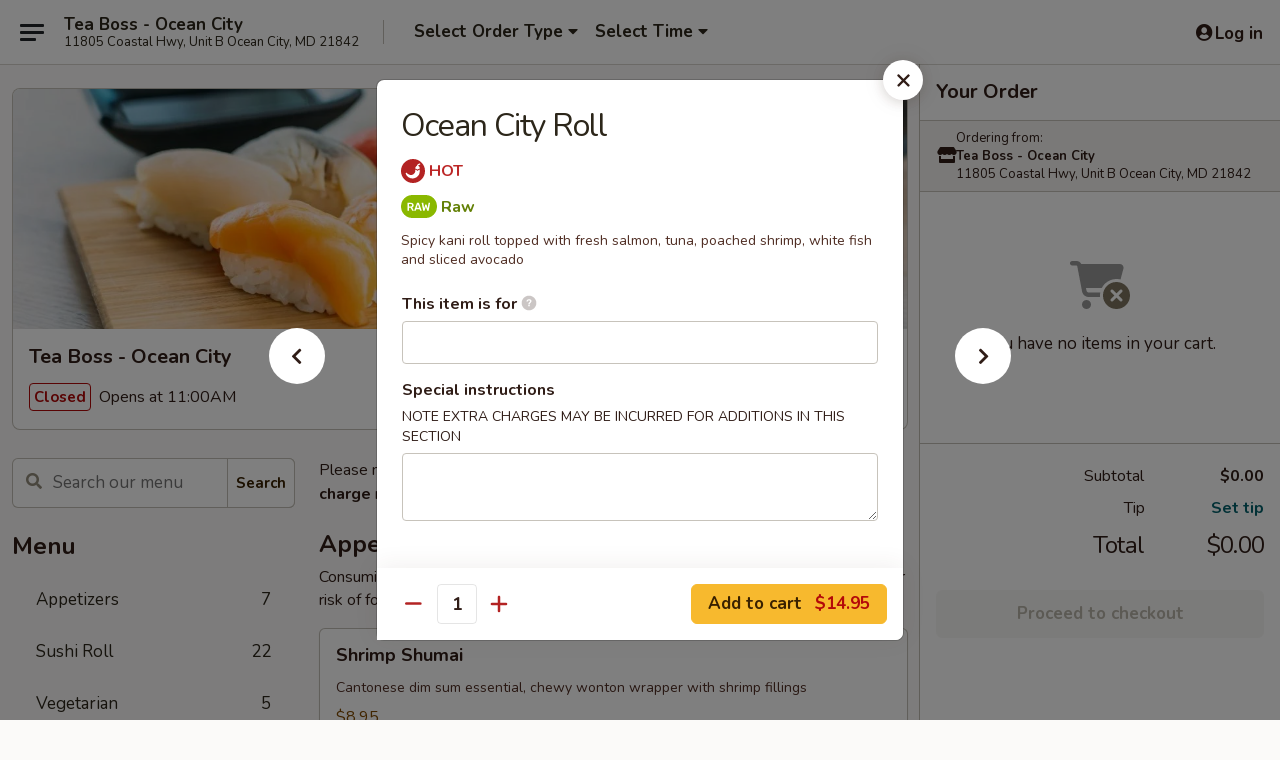

--- FILE ---
content_type: text/html; charset=UTF-8
request_url: https://www.teabossmd.com/order/main/special-roll/ocean-city-roll
body_size: 29940
content:
<!DOCTYPE html>

<html class="no-js css-scroll" lang="en">
	<head>
		<meta charset="utf-8" />
		<meta http-equiv="X-UA-Compatible" content="IE=edge,chrome=1" />

				<title>Tea Boss - Ocean City | Ocean City Roll | Special Roll</title>
		<meta name="description" content="Order online for takeout: Ocean City Roll from Tea Boss - Ocean City. Serving the best Sushi in Ocean City, MD. - Spicy kani roll topped with fresh salmon, tuna, poached shrimp, white fish and sliced avocado" />		<meta name="keywords" content="tea boss cafe, tea boss, tea boss ocean city, tea boss menu, ocean city japanese takeout, ocean city japanese food, ocean city japanese restaurants, japanese takeout, best japanese food in ocean city, japanese restaurants in ocean city, japanese restaurants near me, japanese food near me, ocean city sushi takeout, ocean city sushi, ocean city sushi restaurants, sushi takeout, best sushi in ocean city, sushi restaurants in ocean city, sushi restaurants near me, sushi near me, bubble tea, bubble tea in ocean city, bubble tea near me" />		<meta name="viewport" content="width=device-width, initial-scale=1.0">

		<meta property="og:type" content="website">
		<meta property="og:title" content="Tea Boss - Ocean City | Ocean City Roll | Special Roll">
		<meta property="og:description" content="Order online for takeout: Ocean City Roll from Tea Boss - Ocean City. Serving the best Sushi in Ocean City, MD. - Spicy kani roll topped with fresh salmon, tuna, poached shrimp, white fish and sliced avocado">

		<meta name="twitter:card" content="summary_large_image">
		<meta name="twitter:title" content="Tea Boss - Ocean City | Ocean City Roll | Special Roll">
		<meta name="twitter:description" content="Order online for takeout: Ocean City Roll from Tea Boss - Ocean City. Serving the best Sushi in Ocean City, MD. - Spicy kani roll topped with fresh salmon, tuna, poached shrimp, white fish and sliced avocado">
					<meta property="og:image" content="https://imagedelivery.net/9lr8zq_Jvl7h6OFWqEi9IA/a2c9d76e-d54f-4e35-a802-041c2fdef700/public" />
			<meta name="twitter:image" content="https://imagedelivery.net/9lr8zq_Jvl7h6OFWqEi9IA/a2c9d76e-d54f-4e35-a802-041c2fdef700/public" />
		
		<meta name="apple-mobile-web-app-status-bar-style" content="black">
		<meta name="mobile-web-app-capable" content="yes">
					<link rel="canonical" href="https://www.teabossmd.com/order/main/special-roll/ocean-city-roll"/>
						<link rel="shortcut icon" href="https://imagedelivery.net/9lr8zq_Jvl7h6OFWqEi9IA/b7e2a6ca-6983-400c-9250-124083e96700/public" type="image/png" />
			
		<link type="text/css" rel="stylesheet" href="/min/g=css4.0&amp;1769066139" />
		<link rel="stylesheet" href="//ajax.googleapis.com/ajax/libs/jqueryui/1.10.1/themes/base/minified/jquery-ui.min.css" />
		<link href='//fonts.googleapis.com/css?family=Open+Sans:400italic,400,700' rel='stylesheet' type='text/css' />
		<script src="https://kit.fontawesome.com/a4edb6363d.js" crossorigin="anonymous"></script>

		<style>
								.home_hero, .menu_hero{ background-image: url(https://imagedelivery.net/9lr8zq_Jvl7h6OFWqEi9IA/540eedd7-2329-4828-a14f-e20a1b7ba700/public); }
					@media
					(-webkit-min-device-pixel-ratio: 1.25),
					(min-resolution: 120dpi){
						/* Retina header*/
						.home_hero, .menu_hero{ background-image: url(https://imagedelivery.net/9lr8zq_Jvl7h6OFWqEi9IA/268ef30e-d6d4-4c1c-01ef-c12c11c35400/public); }
					}
															/*body{  } */

					
		</style>

		
		<script type="text/javascript">
			var UrlTag = "teaboss";
			var template = 'defaultv4';
			var formname = 'ordering3';
			var menulink = 'https://www.teabossmd.com/order/main';
			var checkoutlink = 'https://www.teabossmd.com/checkout';
		</script>
		<script>
			/* http://writing.colin-gourlay.com/safely-using-ready-before-including-jquery/ */
			(function(w,d,u){w.readyQ=[];w.bindReadyQ=[];function p(x,y){if(x=="ready"){w.bindReadyQ.push(y);}else{w.readyQ.push(x);}};var a={ready:p,bind:p};w.$=w.jQuery=function(f){if(f===d||f===u){return a}else{p(f)}}})(window,document)
		</script>

		<script type="application/ld+json">{
    "@context": "http://schema.org",
    "@type": "Menu",
    "url": "https://www.teabossmd.com/order/main",
    "mainEntityOfPage": "https://www.teabossmd.com/order/main",
    "inLanguage": "English",
    "name": "Main",
    "description": "Please note: requests for additional items or special preparation may incur an <b>extra charge</b> not calculated on your online order.",
    "hasMenuSection": [
        {
            "@type": "MenuSection",
            "url": "https://www.teabossmd.com/order/main/special-roll",
            "name": "Special Roll",
            "description": "Consuming raw or undercooked meats, fish, shellfish or fresh eggs may increase your risk of foodborne illness, especially if you have certain medical conditions",
            "hasMenuItem": [
                {
                    "@type": "MenuItem",
                    "name": "Ocean City Roll",
                    "url": "https://www.teabossmd.com/order/main/special-roll/ocean-city-roll",
                    "description": "Spicy kani roll topped with fresh salmon, tuna, poached shrimp, white fish and sliced avocado"
                }
            ]
        }
    ]
}</script>
<!-- Google Tag Manager -->
<script>
	window.dataLayer = window.dataLayer || [];
	let data = {
		account: 'teaboss',
		context: 'direct',
		templateVersion: 4,
		rid: 66	}
		dataLayer.push(data);
	(function(w,d,s,l,i){w[l]=w[l]||[];w[l].push({'gtm.start':
		new Date().getTime(),event:'gtm.js'});var f=d.getElementsByTagName(s)[0],
		j=d.createElement(s),dl=l!='dataLayer'?'&l='+l:'';j.async=true;j.src=
		'https://www.googletagmanager.com/gtm.js?id='+i+dl;f.parentNode.insertBefore(j,f);
		})(window,document,'script','dataLayer','GTM-K9P93M');

	function gtag() { dataLayer.push(arguments); }
</script>

			<script async src="https://www.googletagmanager.com/gtag/js?id=G-Y2J0ZPCVR5"></script>
	
	<script>
		
		gtag('js', new Date());

		
					gtag('config', "G-Y2J0ZPCVR5");
			</script>
		<link href="https://fonts.googleapis.com/css?family=Open+Sans:400,600,700|Nunito:400,700" rel="stylesheet" />
	</head>

	<body
		data-event-on:customer_registered="window.location.reload()"
		data-event-on:customer_logged_in="window.location.reload()"
		data-event-on:customer_logged_out="window.location.reload()"
	>
		<a class="skip-to-content-link" href="#main">Skip to content</a>
				<!-- Google Tag Manager (noscript) -->
		<noscript><iframe src="https://www.googletagmanager.com/ns.html?id=GTM-K9P93M" height="0" width="0" style="display:none;visibility:hidden"></iframe></noscript>
		<!-- End Google Tag Manager (noscript) -->
						<!-- wrapper starts -->
		<div class="wrapper">
			<div style="grid-area: header-announcements">
				<div id="upgradeBrowserBanner" class="alert alert-warning mb-0 rounded-0 py-4" style="display:none;">
	<div class="alert-icon"><i class="fas fa-warning" aria-hidden="true"></i></div>
	<div>
		<strong>We're sorry, but the Web browser you are using is not supported.</strong> <br/> Please upgrade your browser or try a different one to use this Website. Supported browsers include:<br/>
		<ul class="list-unstyled">
			<li class="mt-2"><a href="https://www.google.com/chrome" target="_blank" rel="noopener noreferrer" class="simple-link"><i class="fab fa-chrome"></i> Chrome</a></li>
			<li class="mt-2"><a href="https://www.mozilla.com/firefox/upgrade.html" target="_blank" rel="noopener noreferrer" class="simple-link"><i class="fab fa-firefox"></i> Firefox</a></li>
			<li class="mt-2"><a href="https://www.microsoft.com/en-us/windows/microsoft-edge" target="_blank" rel="noopener noreferrer" class="simple-link"><i class="fab fa-edge"></i> Edge</a></li>
			<li class="mt-2"><a href="http://www.apple.com/safari/" target="_blank" rel="noopener noreferrer" class="simple-link"><i class="fab fa-safari"></i> Safari</a></li>
		</ul>
	</div>
</div>
<script>
	var ua = navigator.userAgent;
	var match = ua.match(/Firefox\/([0-9]+)\./);
	var firefoxVersion = match ? parseInt(match[1]) : 1000;
	var match = ua.match(/Chrome\/([0-9]+)\./);
	var chromeVersion = match ? parseInt(match[1]) : 1000;
	var isIE = ua.indexOf('MSIE') > -1 || ua.indexOf('Trident') > -1;
	var upgradeBrowserBanner = document.getElementById('upgradeBrowserBanner');
	var isMatchesSupported = typeof(upgradeBrowserBanner.matches)!="undefined";
	var isEntriesSupported = typeof(Object.entries)!="undefined";
	//Safari version is verified with isEntriesSupported
	if (isIE || !isMatchesSupported || !isEntriesSupported || firefoxVersion <= 46 || chromeVersion <= 53) {
		upgradeBrowserBanner.style.display = 'flex';
	}
</script>				
				<!-- get closed sign if applicable. -->
				
				
							</div>

						<div class="headerAndWtype" style="grid-area: header">
				<!-- Header Starts -->
				<header class="header">
										<div class="d-flex flex-column align-items-start flex-md-row align-items-md-center">
												<div class="logo_name_alt flex-shrink-0 d-flex align-items-center align-self-stretch pe-6 pe-md-0">
							
	<button
		type="button"
		class="eds_button btn btn-outline eds_button--shape-default eds_menu_button"
		data-bs-toggle="offcanvas" data-bs-target="#side-menu" aria-controls="side-menu" aria-label="Main menu"	><span aria-hidden="true"></span> <span aria-hidden="true"></span> <span aria-hidden="true"></span></button>

	
							<div class="d-flex flex-column align-items-center mx-auto align-items-md-start mx-md-0">
								<a
									class="eds-display-text-title-xs text-truncate title-container"
									href="https://www.teabossmd.com"
								>
									Tea Boss - Ocean City								</a>

																	<span class="eds-copy-text-s-regular text-center text-md-start address-container" title="11805 Coastal Hwy, Unit B Ocean City, MD 21842">
										11805 Coastal Hwy, Unit B Ocean City, MD 21842									</span>
															</div>
						</div>

																			<div class="eds-display-text-title-s d-none d-md-block border-start mx-4" style="width: 0">&nbsp;</div>

							<div class="header_order_options d-flex align-items-center  w-100 p-2p5 p-md-0">
																<div class="what">
									<button
	type="button"
	class="border-0 bg-transparent text-start"
	data-bs-toggle="modal"
	data-bs-target="#modal-order-options"
	aria-expanded="false"
	style="min-height: 44px"
>
	<div class="d-flex align-items-baseline gap-2">
		<div class="otype-name-label eds-copy-text-l-bold text-truncate" style="flex: 1" data-order-type-label>
			Select Order Type		</div>

		<i class="fa fa-fw fa-caret-down"></i>
	</div>

	<div
		class="otype-picker-label otype-address-label eds-interface-text-m-regular text-truncate hidden"
	>
			</div>
</button>

<script>
	$(function() {
		var $autoCompleteInputs = $('[data-autocomplete-address]');
		if ($autoCompleteInputs && $autoCompleteInputs.length) {
			$autoCompleteInputs.each(function() {
				let $input = $(this);
				let $deliveryAddressContainer = $input.parents('.deliveryAddressContainer').first();
				$input.autocomplete({
					source   : addressAC,
					minLength: 3,
					delay    : 300,
					select   : function(event, ui) {
						$.getJSON('/' + UrlTag + '/?form=addresslookup', {
							id: ui.item.id,
						}, function(data) {
							let location = data
							if (location.address.street.endsWith('Trl')) {
								location.address.street = location.address.street.replace('Trl', 'Trail')
							}
							let autoCompleteSuccess = $input.data('autocomplete-success');
							if (autoCompleteSuccess) {
								let autoCompleteSuccessFunction = window[autoCompleteSuccess];
								if (typeof autoCompleteSuccessFunction == "function") {
									autoCompleteSuccessFunction(location);
								}
							}

							let address = location.address

							$('#add-address-city, [data-autocompleted-city]').val(address.city)
							$('#add-address-state, [data-autocompleted-state]').val(address.stateCode)
							$('#add-address-zip, [data-autocompleted-zip]').val(address.postalCode)
							$('#add-address-latitude, [data-autocompleted-latitude]').val(location.position.lat)
							$('#add-address-longitude, [data-autocompleted-longitude]').val(location.position.lng)
							let streetAddress = (address.houseNumber || '') + ' ' + (address.street || '');
							$('#street-address-1, [data-autocompleted-street-address]').val(streetAddress)
							validateAddress($deliveryAddressContainer);
						})
					},
				})
				$input.attr('autocomplete', 'street-address')
			});
		}

		// autocomplete using Address autocomplete
		// jquery autocomplete needs 2 fields: title and value
		// id holds the LocationId which can be used at a later stage to get the coordinate of the selected choice
		function addressAC(query, callback) {
			//we don't actually want to search until they've entered the street number and at least one character
			words = query.term.trim().split(' ')
			if (words.length < 2) {
				return false
			}

			$.getJSON('/' + UrlTag + '/?form=addresssuggest', { q: query.term }, function(data) {
				var addresses = data.items
				addresses = addresses.map(addr => {
					if ((addr.address.label || '').endsWith('Trl')) {
						addr.address.label = addr.address.label.replace('Trl', 'Trail')
					}
					let streetAddress = (addr.address.label || '')
					return {
						label: streetAddress,
						value: streetAddress,
						id   : addr.id,
					}
				})

				return callback(addresses)
			})
		}

				$('[data-address-from-current-loc]').on('click', function(e) {
			let $streetAddressContainer = $(this).parents('.street-address-container').first();
			let $deliveryAddressContainer = $(this).parents('.deliveryAddressContainer').first();
			e.preventDefault();
			if(navigator.geolocation) {
				navigator.geolocation.getCurrentPosition(position => {
					$.getJSON('/' + UrlTag + '/?form=addresssuggest', {
						at: position.coords.latitude + "," + position.coords.longitude
					}, function(data) {
						let location = data.items[0];
						let address = location.address
						$streetAddressContainer.find('.input-street-address').val((address.houseNumber ? address.houseNumber : '') + ' ' + (address.street ? address.street : ''));
						$('#add-address-city').val(address.city ? address.city : '');
						$('#add-address-state').val(address.state ? address.state : '');
						$('#add-address-zip').val(address.postalCode ? address.postalCode : '');
						$('#add-address-latitude').val(location.position.lat ? location.position.lat : '');
						$('#add-address-longitude').val(location.position.lng ? location.position.lng : '');
						validateAddress($deliveryAddressContainer, 0);
					});
				});
			} else {
				alert("Geolocation is not supported by this browser!");
			}
		});
	});

	function autoCompleteSuccess(location)
	{
		if (location && location.address) {
			let address = location.address

			let streetAddress = (address.houseNumber || '') + ' ' + (address.street || '');
			$.ajax({
				url: '/' + UrlTag + '/?form=saveformfields',
				data: {
					'param_full~address_s_n_255': streetAddress + ', ' + address.city + ', ' + address.state,
					'param_street~address_s_n_255': streetAddress,
					'param_city_s_n_90': address.city,
					'param_state_s_n_2': address.state,
					'param_zip~code_z_n_10': address.postalCode,
				}
			});
		}
	}
</script>
								</div>

																									<div class="when showcheck_parent">
																				<div class="ordertimetypes ">
	<button
		type="button"
		class="border-0 bg-transparent text-start loadable-content"
		data-bs-toggle="modal"
		data-bs-target="#modal-order-time"
		aria-expanded="false"
		style="min-height: 44px"
		data-change-label-to-later-date
	>
		<div class="d-flex align-items-baseline gap-2">
			<div class="eds-copy-text-l-bold text-truncate flex-fill" data-otype-time-day>
								Select Time			</div>

			<i class="fa fa-fw fa-caret-down"></i>
		</div>

		<div
			class="otype-picker-label otype-picker-time eds-interface-text-m-regular text-truncate hidden"
			data-otype-time
		>
			Later		</div>
	</button>
</div>
									</div>
															</div>
						
												<div class="position-absolute top-0 end-0 pe-2 py-2p5">
							
	<div id="login-status" >
					
	<button
		type="button"
		class="eds_button btn btn-outline eds_button--shape-default px-2 text-nowrap"
		aria-label="Log in" style="color: currentColor" data-bs-toggle="modal" data-bs-target="#login-modal"	><i
		class="eds_icon fa fa-lg fa-fw fa-user-circle d-block d-lg-none"
		style="font-family: &quot;Font Awesome 5 Pro&quot;; "	></i>

	 <div class="d-none d-lg-flex align-items-baseline gap-2">
	<i
		class="eds_icon fa fa-fw fa-user-circle"
		style="font-family: &quot;Font Awesome 5 Pro&quot;; "	></i>

	<div class="profile-container text-truncate">Log in</div></div></button>

				</div>

							</div>
					</div>

															
	<aside		data-eds-id="6971fd4260966"
		class="eds_side_menu offcanvas offcanvas-start text-dark "
		tabindex="-1"
				id="side-menu" data-event-on:menu_selected="this.dispatchEvent(new CustomEvent('eds.hide'))" data-event-on:category_selected="this.dispatchEvent(new CustomEvent('eds.hide'))"	>
		
		<div class="eds_side_menu-body offcanvas-body d-flex flex-column p-0 css-scroll">
										<div
					class="eds_side_menu-close position-absolute top-0 end-0 pt-3 pe-3 "
					style="z-index: 1"
				>
					
	<button
		type="button"
		class="eds_button btn btn-outline-secondary eds_button--shape-circle"
		data-bs-dismiss="offcanvas" data-bs-target="[data-eds-id=&quot;6971fd4260966&quot;]" aria-label="Close"	><i
		class="eds_icon fa fa-fw fa-close"
		style="font-family: &quot;Font Awesome 5 Pro&quot;; "	></i></button>

					</div>
			
			<div class="restaurant-info border-bottom border-light p-3">
							<p class="eds-display-text-title-xs mb-0 me-2 pe-4">Tea Boss - Ocean City</p>

			<div class="eds-copy-text-s-regular me-2 pe-4">
			11805 Coastal Hwy, Unit B Ocean City, MD 21842		</div>
						</div>

																	
	<div class="border-bottom border-light p-3">
		
		
			<details
				class="eds_list eds_list--border-none" open				data-menu-id="16496"
									data-event-on:document_ready="this.open = localStorage.getItem('menu-open-16496') !== 'false'"
										onclick="localStorage.setItem('menu-open-16496', !this.open)"
							>
									<summary class="eds-copy-text-l-regular list-unstyled rounded-3 mb-1 " tabindex="0">
						<h2 class="eds-display-text-title-m m-0 p-0">
															
	<i
		class="eds_icon fas fa-fw fa-chevron-right"
		style="font-family: &quot;Font Awesome 5 Pro&quot;; "	></i>

															Menu
						</h2>
					</summary>
										<div class="mb-3"></div>
				
																		
									<a
						class="eds_list-item eds-copy-text-l-regular list-unstyled rounded-3 mb-1 px-3 px-lg-4 py-2p5 d-flex "
						data-event-on:category_pinned="(category) => $(this).toggleClass('active', category.id === '215738')"
						href="https://www.teabossmd.com/order/main/appetizers"
						onclick="if (!event.ctrlKey) {
							const currentMenuIsActive = true || $(this).closest('details').find('summary').hasClass('active');
							if (currentMenuIsActive) {
								app.event.emit('category_selected', { id: '215738' });
							} else {
								app.event.emit('menu_selected', { menu_id: '16496', menu_description: &quot;Please note: requests for additional items or special preparation may incur an &lt;b&gt;extra charge&lt;\/b&gt; not calculated on your online order.&quot;, category_id: '215738' });
							}
															return false;
													}"
					>
						Appetizers													<span class="ms-auto">7</span>
											</a>
									<a
						class="eds_list-item eds-copy-text-l-regular list-unstyled rounded-3 mb-1 px-3 px-lg-4 py-2p5 d-flex "
						data-event-on:category_pinned="(category) => $(this).toggleClass('active', category.id === '215737')"
						href="https://www.teabossmd.com/order/main/sushi-roll"
						onclick="if (!event.ctrlKey) {
							const currentMenuIsActive = true || $(this).closest('details').find('summary').hasClass('active');
							if (currentMenuIsActive) {
								app.event.emit('category_selected', { id: '215737' });
							} else {
								app.event.emit('menu_selected', { menu_id: '16496', menu_description: &quot;Please note: requests for additional items or special preparation may incur an &lt;b&gt;extra charge&lt;\/b&gt; not calculated on your online order.&quot;, category_id: '215737' });
							}
															return false;
													}"
					>
						Sushi Roll													<span class="ms-auto">22</span>
											</a>
									<a
						class="eds_list-item eds-copy-text-l-regular list-unstyled rounded-3 mb-1 px-3 px-lg-4 py-2p5 d-flex "
						data-event-on:category_pinned="(category) => $(this).toggleClass('active', category.id === '215739')"
						href="https://www.teabossmd.com/order/main/vegetarian"
						onclick="if (!event.ctrlKey) {
							const currentMenuIsActive = true || $(this).closest('details').find('summary').hasClass('active');
							if (currentMenuIsActive) {
								app.event.emit('category_selected', { id: '215739' });
							} else {
								app.event.emit('menu_selected', { menu_id: '16496', menu_description: &quot;Please note: requests for additional items or special preparation may incur an &lt;b&gt;extra charge&lt;\/b&gt; not calculated on your online order.&quot;, category_id: '215739' });
							}
															return false;
													}"
					>
						Vegetarian													<span class="ms-auto">5</span>
											</a>
									<a
						class="eds_list-item eds-copy-text-l-regular list-unstyled rounded-3 mb-1 px-3 px-lg-4 py-2p5 d-flex active"
						data-event-on:category_pinned="(category) => $(this).toggleClass('active', category.id === '215740')"
						href="https://www.teabossmd.com/order/main/special-roll"
						onclick="if (!event.ctrlKey) {
							const currentMenuIsActive = true || $(this).closest('details').find('summary').hasClass('active');
							if (currentMenuIsActive) {
								app.event.emit('category_selected', { id: '215740' });
							} else {
								app.event.emit('menu_selected', { menu_id: '16496', menu_description: &quot;Please note: requests for additional items or special preparation may incur an &lt;b&gt;extra charge&lt;\/b&gt; not calculated on your online order.&quot;, category_id: '215740' });
							}
															return false;
													}"
					>
						Special Roll													<span class="ms-auto">5</span>
											</a>
									<a
						class="eds_list-item eds-copy-text-l-regular list-unstyled rounded-3 mb-1 px-3 px-lg-4 py-2p5 d-flex "
						data-event-on:category_pinned="(category) => $(this).toggleClass('active', category.id === '215741')"
						href="https://www.teabossmd.com/order/main/sushi-platters"
						onclick="if (!event.ctrlKey) {
							const currentMenuIsActive = true || $(this).closest('details').find('summary').hasClass('active');
							if (currentMenuIsActive) {
								app.event.emit('category_selected', { id: '215741' });
							} else {
								app.event.emit('menu_selected', { menu_id: '16496', menu_description: &quot;Please note: requests for additional items or special preparation may incur an &lt;b&gt;extra charge&lt;\/b&gt; not calculated on your online order.&quot;, category_id: '215741' });
							}
															return false;
													}"
					>
						Sushi Platters													<span class="ms-auto">5</span>
											</a>
									<a
						class="eds_list-item eds-copy-text-l-regular list-unstyled rounded-3 mb-1 px-3 px-lg-4 py-2p5 d-flex "
						data-event-on:category_pinned="(category) => $(this).toggleClass('active', category.id === '215743')"
						href="https://www.teabossmd.com/order/main/ice-cream-rolls"
						onclick="if (!event.ctrlKey) {
							const currentMenuIsActive = true || $(this).closest('details').find('summary').hasClass('active');
							if (currentMenuIsActive) {
								app.event.emit('category_selected', { id: '215743' });
							} else {
								app.event.emit('menu_selected', { menu_id: '16496', menu_description: &quot;Please note: requests for additional items or special preparation may incur an &lt;b&gt;extra charge&lt;\/b&gt; not calculated on your online order.&quot;, category_id: '215743' });
							}
															return false;
													}"
					>
						Ice Cream Rolls													<span class="ms-auto">21</span>
											</a>
									<a
						class="eds_list-item eds-copy-text-l-regular list-unstyled rounded-3 mb-1 px-3 px-lg-4 py-2p5 d-flex "
						data-event-on:category_pinned="(category) => $(this).toggleClass('active', category.id === '215746')"
						href="https://www.teabossmd.com/order/main/soda-coffee"
						onclick="if (!event.ctrlKey) {
							const currentMenuIsActive = true || $(this).closest('details').find('summary').hasClass('active');
							if (currentMenuIsActive) {
								app.event.emit('category_selected', { id: '215746' });
							} else {
								app.event.emit('menu_selected', { menu_id: '16496', menu_description: &quot;Please note: requests for additional items or special preparation may incur an &lt;b&gt;extra charge&lt;\/b&gt; not calculated on your online order.&quot;, category_id: '215746' });
							}
															return false;
													}"
					>
						Soda & Coffee													<span class="ms-auto">2</span>
											</a>
									<a
						class="eds_list-item eds-copy-text-l-regular list-unstyled rounded-3 mb-1 px-3 px-lg-4 py-2p5 d-flex "
						data-event-on:category_pinned="(category) => $(this).toggleClass('active', category.id === '215744')"
						href="https://www.teabossmd.com/order/main/bingsu"
						onclick="if (!event.ctrlKey) {
							const currentMenuIsActive = true || $(this).closest('details').find('summary').hasClass('active');
							if (currentMenuIsActive) {
								app.event.emit('category_selected', { id: '215744' });
							} else {
								app.event.emit('menu_selected', { menu_id: '16496', menu_description: &quot;Please note: requests for additional items or special preparation may incur an &lt;b&gt;extra charge&lt;\/b&gt; not calculated on your online order.&quot;, category_id: '215744' });
							}
															return false;
													}"
					>
						Bingsu													<span class="ms-auto">7</span>
											</a>
									<a
						class="eds_list-item eds-copy-text-l-regular list-unstyled rounded-3 mb-1 px-3 px-lg-4 py-2p5 d-flex "
						data-event-on:category_pinned="(category) => $(this).toggleClass('active', category.id === '215745')"
						href="https://www.teabossmd.com/order/main/slush"
						onclick="if (!event.ctrlKey) {
							const currentMenuIsActive = true || $(this).closest('details').find('summary').hasClass('active');
							if (currentMenuIsActive) {
								app.event.emit('category_selected', { id: '215745' });
							} else {
								app.event.emit('menu_selected', { menu_id: '16496', menu_description: &quot;Please note: requests for additional items or special preparation may incur an &lt;b&gt;extra charge&lt;\/b&gt; not calculated on your online order.&quot;, category_id: '215745' });
							}
															return false;
													}"
					>
						Slush													<span class="ms-auto">14</span>
											</a>
									<a
						class="eds_list-item eds-copy-text-l-regular list-unstyled rounded-3 mb-1 px-3 px-lg-4 py-2p5 d-flex "
						data-event-on:category_pinned="(category) => $(this).toggleClass('active', category.id === '215747')"
						href="https://www.teabossmd.com/order/main/bubble-tea"
						onclick="if (!event.ctrlKey) {
							const currentMenuIsActive = true || $(this).closest('details').find('summary').hasClass('active');
							if (currentMenuIsActive) {
								app.event.emit('category_selected', { id: '215747' });
							} else {
								app.event.emit('menu_selected', { menu_id: '16496', menu_description: &quot;Please note: requests for additional items or special preparation may incur an &lt;b&gt;extra charge&lt;\/b&gt; not calculated on your online order.&quot;, category_id: '215747' });
							}
															return false;
													}"
					>
						Bubble Tea													<span class="ms-auto">20</span>
											</a>
									<a
						class="eds_list-item eds-copy-text-l-regular list-unstyled rounded-3 mb-1 px-3 px-lg-4 py-2p5 d-flex "
						data-event-on:category_pinned="(category) => $(this).toggleClass('active', category.id === '215748')"
						href="https://www.teabossmd.com/order/main/fruit-tea"
						onclick="if (!event.ctrlKey) {
							const currentMenuIsActive = true || $(this).closest('details').find('summary').hasClass('active');
							if (currentMenuIsActive) {
								app.event.emit('category_selected', { id: '215748' });
							} else {
								app.event.emit('menu_selected', { menu_id: '16496', menu_description: &quot;Please note: requests for additional items or special preparation may incur an &lt;b&gt;extra charge&lt;\/b&gt; not calculated on your online order.&quot;, category_id: '215748' });
							}
															return false;
													}"
					>
						Fruit Tea													<span class="ms-auto">10</span>
											</a>
									<a
						class="eds_list-item eds-copy-text-l-regular list-unstyled rounded-3 mb-1 px-3 px-lg-4 py-2p5 d-flex "
						data-event-on:category_pinned="(category) => $(this).toggleClass('active', category.id === '215749')"
						href="https://www.teabossmd.com/order/main/special-tea"
						onclick="if (!event.ctrlKey) {
							const currentMenuIsActive = true || $(this).closest('details').find('summary').hasClass('active');
							if (currentMenuIsActive) {
								app.event.emit('category_selected', { id: '215749' });
							} else {
								app.event.emit('menu_selected', { menu_id: '16496', menu_description: &quot;Please note: requests for additional items or special preparation may incur an &lt;b&gt;extra charge&lt;\/b&gt; not calculated on your online order.&quot;, category_id: '215749' });
							}
															return false;
													}"
					>
						Special Tea													<span class="ms-auto">6</span>
											</a>
									<a
						class="eds_list-item eds-copy-text-l-regular list-unstyled rounded-3 mb-1 px-3 px-lg-4 py-2p5 d-flex "
						data-event-on:category_pinned="(category) => $(this).toggleClass('active', category.id === '215750')"
						href="https://www.teabossmd.com/order/main/yoyo"
						onclick="if (!event.ctrlKey) {
							const currentMenuIsActive = true || $(this).closest('details').find('summary').hasClass('active');
							if (currentMenuIsActive) {
								app.event.emit('category_selected', { id: '215750' });
							} else {
								app.event.emit('menu_selected', { menu_id: '16496', menu_description: &quot;Please note: requests for additional items or special preparation may incur an &lt;b&gt;extra charge&lt;\/b&gt; not calculated on your online order.&quot;, category_id: '215750' });
							}
															return false;
													}"
					>
						Yoyo													<span class="ms-auto">6</span>
											</a>
									<a
						class="eds_list-item eds-copy-text-l-regular list-unstyled rounded-3 mb-1 px-3 px-lg-4 py-2p5 d-flex "
						data-event-on:category_pinned="(category) => $(this).toggleClass('active', category.id === '294400')"
						href="https://www.teabossmd.com/order/main/dessert"
						onclick="if (!event.ctrlKey) {
							const currentMenuIsActive = true || $(this).closest('details').find('summary').hasClass('active');
							if (currentMenuIsActive) {
								app.event.emit('category_selected', { id: '294400' });
							} else {
								app.event.emit('menu_selected', { menu_id: '16496', menu_description: &quot;Please note: requests for additional items or special preparation may incur an &lt;b&gt;extra charge&lt;\/b&gt; not calculated on your online order.&quot;, category_id: '294400' });
							}
															return false;
													}"
					>
						Dessert													<span class="ms-auto">1</span>
											</a>
							</details>
		
			</div>

						
																	<nav>
							<ul class="eds_list eds_list--border-none border-bottom">
	<li class="eds_list-item">
		<a class="d-block p-3 " href="https://www.teabossmd.com">
			Home		</a>
	</li>

		
	
			<li class="eds_list-item">
			<a class="d-block p-3 " href="https://www.teabossmd.com/locationinfo">
				Location &amp; Hours			</a>
		</li>
	
	<li class="eds_list-item">
		<a class="d-block p-3 " href="https://www.teabossmd.com/contact">
			Contact
		</a>
	</li>
</ul>
						</nav>

												<div class="eds-copy-text-s-regular p-3 d-lg-none">
							
<ul class="list-unstyled d-flex gap-2">
						<li><a href="https://www.yelp.com/biz/tea-boss-ocean-city-ocean-city" target="new" aria-label="Opens in new tab" title="Opens in new tab" class="icon" title="Yelp"><i class="fab fa-yelp"></i><span class="sr-only">Yelp</span></a></li>
									<li><a href="https://www.tripadvisor.com/Restaurant_Review-g41298-d23870663-Reviews-Tea_Boss-Ocean_City_Maryland.html" target="new" aria-label="Opens in new tab" title="Opens in new tab" class="icon" title="TripAdvisor"><i class="fak fa-tripadvisor"></i><span class="sr-only">TripAdvisor</span></a></li>
				</ul>

<div><a href="http://chinesemenuonline.com">&copy; 2026 Online Ordering by Chinese Menu Online</a></div>
	<div>Discover the top-rated Sushi eateries in Ocean City on <a href="https://www.springroll.com" target="_blank" title="Opens in new tab" aria-label="Opens in new tab">Springroll</a></div>

<ul class="list-unstyled mb-0 pt-3">
	<li><a href="https://www.teabossmd.com/reportbug">Technical Support</a></li>
	<li><a href="https://www.teabossmd.com/privacy">Privacy Policy</a></li>
	<li><a href="https://www.teabossmd.com/tos">Terms of Service</a></li>
	<li><a href="https://www.teabossmd.com/accessibility">Accessibility</a></li>
</ul>

This site is protected by reCAPTCHA and the Google <a href="https://policies.google.com/privacy">Privacy Policy</a> and <a href="https://policies.google.com/terms">Terms of Service</a> apply.
						</div>		</div>

		<script>
		{
			const container = document.querySelector('[data-eds-id="6971fd4260966"]');

						['show', 'hide', 'toggle', 'dispose'].forEach((eventName) => {
				container.addEventListener(`eds.${eventName}`, (e) => {
					bootstrap.Offcanvas.getOrCreateInstance(container)[eventName](
						...(Array.isArray(e.detail) ? e.detail : [e.detail])
					);
				});
			});
		}
		</script>
	</aside>

					</header>
			</div>

										<div class="container p-0" style="grid-area: hero">
					<section class="hero">
												<div class="menu_hero backbgbox position-relative" role="img" aria-label="Image of food offered at the restaurant">
									<div class="logo">
		<a class="logo-image" href="https://www.teabossmd.com">
			<img
				src="https://imagedelivery.net/9lr8zq_Jvl7h6OFWqEi9IA/a2c9d76e-d54f-4e35-a802-041c2fdef700/public"
				srcset="https://imagedelivery.net/9lr8zq_Jvl7h6OFWqEi9IA/a2c9d76e-d54f-4e35-a802-041c2fdef700/public 1x, https://imagedelivery.net/9lr8zq_Jvl7h6OFWqEi9IA/a2c9d76e-d54f-4e35-a802-041c2fdef700/public 2x"				alt="Home"
			/>
		</a>
	</div>
						</div>

													<div class="p-3">
								<div class="pb-1">
									<h1 role="heading" aria-level="2" class="eds-display-text-title-s m-0 p-0">Tea Boss - Ocean City</h1>
																	</div>

								<div class="d-sm-flex align-items-baseline">
																			<div class="mt-2">
											
	<span
		class="eds_label eds_label--variant-error eds-interface-text-m-bold me-1 text-nowrap"
			>
		Closed	</span>

	Opens at 11:00AM										</div>
									
									<div class="d-flex gap-2 ms-sm-auto mt-2">
																					
					<a
				class="eds_button btn btn-outline-secondary btn-sm col text-nowrap"
				href="https://www.teabossmd.com/locationinfo?lid=13566"
							>
				
	<i
		class="eds_icon fa fa-fw fa-info-circle"
		style="font-family: &quot;Font Awesome 5 Pro&quot;; "	></i>

	 Store info			</a>
		
												
																					
		<a
			class="eds_button btn btn-outline-secondary btn-sm col d-lg-none text-nowrap"
			href="tel:(410) 213-4693"
					>
			
	<i
		class="eds_icon fa fa-fw fa-phone"
		style="font-family: &quot;Font Awesome 5 Pro&quot;; transform: scale(-1, 1); "	></i>

	 Call us		</a>

												
																			</div>
								</div>
							</div>
											</section>
				</div>
			
						
										<div
					class="fixed_submit d-lg-none hidden pwa-pb-md-down"
					data-event-on:cart_updated="({ items }) => $(this).toggleClass('hidden', !items)"
				>
					<div
						data-async-on-event="order_type_updated, cart_updated"
						data-async-action="https://www.teabossmd.com//ajax/?form=minimum_order_value_warning&component=add_more"
						data-async-method="get"
					>
											</div>

					<div class="p-3">
						<button class="btn btn-primary btn-lg w-100" onclick="app.event.emit('show_cart')">
							View cart							<span
								class="eds-interface-text-m-regular"
								data-event-on:cart_updated="({ items, subtotal }) => {
									$(this).text(`(${items} ${items === 1 ? 'item' : 'items'}, ${subtotal})`);
								}"
							>
								(0 items, $0.00)
							</span>
						</button>
					</div>
				</div>
			
									<!-- Header ends -->
<main class="main_content menucategory_page pb-5" id="main">
	<div class="container">
		
		<div class="row menu_wrapper menu_category_wrapper menu_wrapper--no-menu-tabs">
			<section class="col-xl-4 d-none d-xl-block">
				
				<div id="location-menu" data-event-on:menu_items_loaded="$(this).stickySidebar('updateSticky')">
					
		<form
			method="GET"
			role="search"
			action="https://www.teabossmd.com/search"
			class="d-none d-xl-block mb-4"			novalidate
			onsubmit="if (!this.checkValidity()) event.preventDefault()"
		>
			<div class="position-relative">
				
	<label
		data-eds-id="6971fd426155a"
		class="eds_formfield eds_formfield--size-large eds_formfield--variant-primary eds-copy-text-m-regular w-100"
		class="w-100"	>
		
		<div class="position-relative d-flex flex-column">
							<div class="eds_formfield-error eds-interface-text-m-bold" style="order: 1000"></div>
			
							<div class="eds_formfield-icon">
					<i
		class="eds_icon fa fa-fw fa-search"
		style="font-family: &quot;Font Awesome 5 Pro&quot;; "	></i>				</div>
										<input
					type="search"
					class="eds-copy-text-l-regular  "
										placeholder="Search our menu" name="search" autocomplete="off" spellcheck="false" value="" required aria-label="Search our menu" style="padding-right: 4.5rem; padding-left: 2.5rem;"				/>

				
							
			
	<i
		class="eds_icon fa fa-fw eds_formfield-validation"
		style="font-family: &quot;Font Awesome 5 Pro&quot;; "	></i>

	
					</div>

		
		<script>
		{
			const container = document.querySelector('[data-eds-id="6971fd426155a"]');
			const input = container.querySelector('input, textarea, select');
			const error = container.querySelector('.eds_formfield-error');

			
						input.addEventListener('eds.validation.reset', () => {
				input.removeAttribute('data-validation');
				input.setCustomValidity('');
				error.innerHTML = '';
			});

						input.addEventListener('eds.validation.hide', () => {
				input.removeAttribute('data-validation');
			});

						input.addEventListener('eds.validation.success', (e) => {
				input.setCustomValidity('');
				input.setAttribute('data-validation', '');
				error.innerHTML = '';
			});

						input.addEventListener('eds.validation.warning', (e) => {
				input.setCustomValidity('');
				input.setAttribute('data-validation', '');
				error.innerHTML = e.detail;
			});

						input.addEventListener('eds.validation.error', (e) => {
				input.setCustomValidity(e.detail);
				input.checkValidity(); 				input.setAttribute('data-validation', '');
			});

			input.addEventListener('invalid', (e) => {
				error.innerHTML = input.validationMessage;
			});

								}
		</script>
	</label>

	
				<div class="position-absolute top-0 end-0">
					
	<button
		type="submit"
		class="eds_button btn btn-outline-secondary btn-sm eds_button--shape-default align-self-baseline rounded-0 rounded-end px-2"
		style="height: 50px; --bs-border-radius: 6px"	>Search</button>

					</div>
			</div>
		</form>

												
	<div >
		
		
			<details
				class="eds_list eds_list--border-none" open				data-menu-id="16496"
							>
									<summary class="eds-copy-text-l-regular list-unstyled rounded-3 mb-1 pe-none" tabindex="0">
						<h2 class="eds-display-text-title-m m-0 p-0">
														Menu
						</h2>
					</summary>
										<div class="mb-3"></div>
				
																		
									<a
						class="eds_list-item eds-copy-text-l-regular list-unstyled rounded-3 mb-1 px-3 px-lg-4 py-2p5 d-flex "
						data-event-on:category_pinned="(category) => $(this).toggleClass('active', category.id === '215738')"
						href="https://www.teabossmd.com/order/main/appetizers"
						onclick="if (!event.ctrlKey) {
							const currentMenuIsActive = true || $(this).closest('details').find('summary').hasClass('active');
							if (currentMenuIsActive) {
								app.event.emit('category_selected', { id: '215738' });
							} else {
								app.event.emit('menu_selected', { menu_id: '16496', menu_description: &quot;Please note: requests for additional items or special preparation may incur an &lt;b&gt;extra charge&lt;\/b&gt; not calculated on your online order.&quot;, category_id: '215738' });
							}
															return false;
													}"
					>
						Appetizers													<span class="ms-auto">7</span>
											</a>
									<a
						class="eds_list-item eds-copy-text-l-regular list-unstyled rounded-3 mb-1 px-3 px-lg-4 py-2p5 d-flex "
						data-event-on:category_pinned="(category) => $(this).toggleClass('active', category.id === '215737')"
						href="https://www.teabossmd.com/order/main/sushi-roll"
						onclick="if (!event.ctrlKey) {
							const currentMenuIsActive = true || $(this).closest('details').find('summary').hasClass('active');
							if (currentMenuIsActive) {
								app.event.emit('category_selected', { id: '215737' });
							} else {
								app.event.emit('menu_selected', { menu_id: '16496', menu_description: &quot;Please note: requests for additional items or special preparation may incur an &lt;b&gt;extra charge&lt;\/b&gt; not calculated on your online order.&quot;, category_id: '215737' });
							}
															return false;
													}"
					>
						Sushi Roll													<span class="ms-auto">22</span>
											</a>
									<a
						class="eds_list-item eds-copy-text-l-regular list-unstyled rounded-3 mb-1 px-3 px-lg-4 py-2p5 d-flex "
						data-event-on:category_pinned="(category) => $(this).toggleClass('active', category.id === '215739')"
						href="https://www.teabossmd.com/order/main/vegetarian"
						onclick="if (!event.ctrlKey) {
							const currentMenuIsActive = true || $(this).closest('details').find('summary').hasClass('active');
							if (currentMenuIsActive) {
								app.event.emit('category_selected', { id: '215739' });
							} else {
								app.event.emit('menu_selected', { menu_id: '16496', menu_description: &quot;Please note: requests for additional items or special preparation may incur an &lt;b&gt;extra charge&lt;\/b&gt; not calculated on your online order.&quot;, category_id: '215739' });
							}
															return false;
													}"
					>
						Vegetarian													<span class="ms-auto">5</span>
											</a>
									<a
						class="eds_list-item eds-copy-text-l-regular list-unstyled rounded-3 mb-1 px-3 px-lg-4 py-2p5 d-flex active"
						data-event-on:category_pinned="(category) => $(this).toggleClass('active', category.id === '215740')"
						href="https://www.teabossmd.com/order/main/special-roll"
						onclick="if (!event.ctrlKey) {
							const currentMenuIsActive = true || $(this).closest('details').find('summary').hasClass('active');
							if (currentMenuIsActive) {
								app.event.emit('category_selected', { id: '215740' });
							} else {
								app.event.emit('menu_selected', { menu_id: '16496', menu_description: &quot;Please note: requests for additional items or special preparation may incur an &lt;b&gt;extra charge&lt;\/b&gt; not calculated on your online order.&quot;, category_id: '215740' });
							}
															return false;
													}"
					>
						Special Roll													<span class="ms-auto">5</span>
											</a>
									<a
						class="eds_list-item eds-copy-text-l-regular list-unstyled rounded-3 mb-1 px-3 px-lg-4 py-2p5 d-flex "
						data-event-on:category_pinned="(category) => $(this).toggleClass('active', category.id === '215741')"
						href="https://www.teabossmd.com/order/main/sushi-platters"
						onclick="if (!event.ctrlKey) {
							const currentMenuIsActive = true || $(this).closest('details').find('summary').hasClass('active');
							if (currentMenuIsActive) {
								app.event.emit('category_selected', { id: '215741' });
							} else {
								app.event.emit('menu_selected', { menu_id: '16496', menu_description: &quot;Please note: requests for additional items or special preparation may incur an &lt;b&gt;extra charge&lt;\/b&gt; not calculated on your online order.&quot;, category_id: '215741' });
							}
															return false;
													}"
					>
						Sushi Platters													<span class="ms-auto">5</span>
											</a>
									<a
						class="eds_list-item eds-copy-text-l-regular list-unstyled rounded-3 mb-1 px-3 px-lg-4 py-2p5 d-flex "
						data-event-on:category_pinned="(category) => $(this).toggleClass('active', category.id === '215743')"
						href="https://www.teabossmd.com/order/main/ice-cream-rolls"
						onclick="if (!event.ctrlKey) {
							const currentMenuIsActive = true || $(this).closest('details').find('summary').hasClass('active');
							if (currentMenuIsActive) {
								app.event.emit('category_selected', { id: '215743' });
							} else {
								app.event.emit('menu_selected', { menu_id: '16496', menu_description: &quot;Please note: requests for additional items or special preparation may incur an &lt;b&gt;extra charge&lt;\/b&gt; not calculated on your online order.&quot;, category_id: '215743' });
							}
															return false;
													}"
					>
						Ice Cream Rolls													<span class="ms-auto">21</span>
											</a>
									<a
						class="eds_list-item eds-copy-text-l-regular list-unstyled rounded-3 mb-1 px-3 px-lg-4 py-2p5 d-flex "
						data-event-on:category_pinned="(category) => $(this).toggleClass('active', category.id === '215746')"
						href="https://www.teabossmd.com/order/main/soda-coffee"
						onclick="if (!event.ctrlKey) {
							const currentMenuIsActive = true || $(this).closest('details').find('summary').hasClass('active');
							if (currentMenuIsActive) {
								app.event.emit('category_selected', { id: '215746' });
							} else {
								app.event.emit('menu_selected', { menu_id: '16496', menu_description: &quot;Please note: requests for additional items or special preparation may incur an &lt;b&gt;extra charge&lt;\/b&gt; not calculated on your online order.&quot;, category_id: '215746' });
							}
															return false;
													}"
					>
						Soda & Coffee													<span class="ms-auto">2</span>
											</a>
									<a
						class="eds_list-item eds-copy-text-l-regular list-unstyled rounded-3 mb-1 px-3 px-lg-4 py-2p5 d-flex "
						data-event-on:category_pinned="(category) => $(this).toggleClass('active', category.id === '215744')"
						href="https://www.teabossmd.com/order/main/bingsu"
						onclick="if (!event.ctrlKey) {
							const currentMenuIsActive = true || $(this).closest('details').find('summary').hasClass('active');
							if (currentMenuIsActive) {
								app.event.emit('category_selected', { id: '215744' });
							} else {
								app.event.emit('menu_selected', { menu_id: '16496', menu_description: &quot;Please note: requests for additional items or special preparation may incur an &lt;b&gt;extra charge&lt;\/b&gt; not calculated on your online order.&quot;, category_id: '215744' });
							}
															return false;
													}"
					>
						Bingsu													<span class="ms-auto">7</span>
											</a>
									<a
						class="eds_list-item eds-copy-text-l-regular list-unstyled rounded-3 mb-1 px-3 px-lg-4 py-2p5 d-flex "
						data-event-on:category_pinned="(category) => $(this).toggleClass('active', category.id === '215745')"
						href="https://www.teabossmd.com/order/main/slush"
						onclick="if (!event.ctrlKey) {
							const currentMenuIsActive = true || $(this).closest('details').find('summary').hasClass('active');
							if (currentMenuIsActive) {
								app.event.emit('category_selected', { id: '215745' });
							} else {
								app.event.emit('menu_selected', { menu_id: '16496', menu_description: &quot;Please note: requests for additional items or special preparation may incur an &lt;b&gt;extra charge&lt;\/b&gt; not calculated on your online order.&quot;, category_id: '215745' });
							}
															return false;
													}"
					>
						Slush													<span class="ms-auto">14</span>
											</a>
									<a
						class="eds_list-item eds-copy-text-l-regular list-unstyled rounded-3 mb-1 px-3 px-lg-4 py-2p5 d-flex "
						data-event-on:category_pinned="(category) => $(this).toggleClass('active', category.id === '215747')"
						href="https://www.teabossmd.com/order/main/bubble-tea"
						onclick="if (!event.ctrlKey) {
							const currentMenuIsActive = true || $(this).closest('details').find('summary').hasClass('active');
							if (currentMenuIsActive) {
								app.event.emit('category_selected', { id: '215747' });
							} else {
								app.event.emit('menu_selected', { menu_id: '16496', menu_description: &quot;Please note: requests for additional items or special preparation may incur an &lt;b&gt;extra charge&lt;\/b&gt; not calculated on your online order.&quot;, category_id: '215747' });
							}
															return false;
													}"
					>
						Bubble Tea													<span class="ms-auto">20</span>
											</a>
									<a
						class="eds_list-item eds-copy-text-l-regular list-unstyled rounded-3 mb-1 px-3 px-lg-4 py-2p5 d-flex "
						data-event-on:category_pinned="(category) => $(this).toggleClass('active', category.id === '215748')"
						href="https://www.teabossmd.com/order/main/fruit-tea"
						onclick="if (!event.ctrlKey) {
							const currentMenuIsActive = true || $(this).closest('details').find('summary').hasClass('active');
							if (currentMenuIsActive) {
								app.event.emit('category_selected', { id: '215748' });
							} else {
								app.event.emit('menu_selected', { menu_id: '16496', menu_description: &quot;Please note: requests for additional items or special preparation may incur an &lt;b&gt;extra charge&lt;\/b&gt; not calculated on your online order.&quot;, category_id: '215748' });
							}
															return false;
													}"
					>
						Fruit Tea													<span class="ms-auto">10</span>
											</a>
									<a
						class="eds_list-item eds-copy-text-l-regular list-unstyled rounded-3 mb-1 px-3 px-lg-4 py-2p5 d-flex "
						data-event-on:category_pinned="(category) => $(this).toggleClass('active', category.id === '215749')"
						href="https://www.teabossmd.com/order/main/special-tea"
						onclick="if (!event.ctrlKey) {
							const currentMenuIsActive = true || $(this).closest('details').find('summary').hasClass('active');
							if (currentMenuIsActive) {
								app.event.emit('category_selected', { id: '215749' });
							} else {
								app.event.emit('menu_selected', { menu_id: '16496', menu_description: &quot;Please note: requests for additional items or special preparation may incur an &lt;b&gt;extra charge&lt;\/b&gt; not calculated on your online order.&quot;, category_id: '215749' });
							}
															return false;
													}"
					>
						Special Tea													<span class="ms-auto">6</span>
											</a>
									<a
						class="eds_list-item eds-copy-text-l-regular list-unstyled rounded-3 mb-1 px-3 px-lg-4 py-2p5 d-flex "
						data-event-on:category_pinned="(category) => $(this).toggleClass('active', category.id === '215750')"
						href="https://www.teabossmd.com/order/main/yoyo"
						onclick="if (!event.ctrlKey) {
							const currentMenuIsActive = true || $(this).closest('details').find('summary').hasClass('active');
							if (currentMenuIsActive) {
								app.event.emit('category_selected', { id: '215750' });
							} else {
								app.event.emit('menu_selected', { menu_id: '16496', menu_description: &quot;Please note: requests for additional items or special preparation may incur an &lt;b&gt;extra charge&lt;\/b&gt; not calculated on your online order.&quot;, category_id: '215750' });
							}
															return false;
													}"
					>
						Yoyo													<span class="ms-auto">6</span>
											</a>
									<a
						class="eds_list-item eds-copy-text-l-regular list-unstyled rounded-3 mb-1 px-3 px-lg-4 py-2p5 d-flex "
						data-event-on:category_pinned="(category) => $(this).toggleClass('active', category.id === '294400')"
						href="https://www.teabossmd.com/order/main/dessert"
						onclick="if (!event.ctrlKey) {
							const currentMenuIsActive = true || $(this).closest('details').find('summary').hasClass('active');
							if (currentMenuIsActive) {
								app.event.emit('category_selected', { id: '294400' });
							} else {
								app.event.emit('menu_selected', { menu_id: '16496', menu_description: &quot;Please note: requests for additional items or special preparation may incur an &lt;b&gt;extra charge&lt;\/b&gt; not calculated on your online order.&quot;, category_id: '294400' });
							}
															return false;
													}"
					>
						Dessert													<span class="ms-auto">1</span>
											</a>
							</details>
		
			</div>

					</div>
			</section>

			<div class="col-xl-8 menu_main" style="scroll-margin-top: calc(var(--eds-category-offset, 64) * 1px + 0.5rem)">
												<div class="tab-content" id="nav-tabContent">
					<div class="tab-pane fade show active" role="tabpanel">
						
						

						
						<div class="category-item d-xl-none mb-2p5 break-out">
							<div class="category-item_title d-flex">
								<button type="button" class="flex-fill border-0 bg-transparent p-0" data-bs-toggle="modal" data-bs-target="#category-modal">
									<p class="position-relative">
										
	<i
		class="eds_icon fas fa-sm fa-fw fa-signal-alt-3"
		style="font-family: &quot;Font Awesome 5 Pro&quot;; transform: translateY(-20%) rotate(90deg) scale(-1, 1); "	></i>

											<span
											data-event-on:category_pinned="(category) => {
												$(this).text(category.name);
												history.replaceState(null, '', category.url);
											}"
										>Special Roll</span>
									</p>
								</button>

																	
	<button
		type="button"
		class="eds_button btn btn-outline-secondary btn-sm eds_button--shape-default border-0 me-2p5 my-1"
		aria-label="Toggle search" onclick="app.event.emit('toggle_search', !$(this).hasClass('active'))" data-event-on:toggle_search="(showSearch) =&gt; $(this).toggleClass('active', showSearch)"	><i
		class="eds_icon fa fa-fw fa-search"
		style="font-family: &quot;Font Awesome 5 Pro&quot;; "	></i></button>

																</div>

							
		<form
			method="GET"
			role="search"
			action="https://www.teabossmd.com/search"
			class="px-3 py-2p5 hidden" data-event-on:toggle_search="(showSearch) =&gt; {
									$(this).toggle(showSearch);
									if (showSearch) {
										$(this).find('input').trigger('focus');
									}
								}"			novalidate
			onsubmit="if (!this.checkValidity()) event.preventDefault()"
		>
			<div class="position-relative">
				
	<label
		data-eds-id="6971fd4262ea1"
		class="eds_formfield eds_formfield--size-large eds_formfield--variant-primary eds-copy-text-m-regular w-100"
		class="w-100"	>
		
		<div class="position-relative d-flex flex-column">
							<div class="eds_formfield-error eds-interface-text-m-bold" style="order: 1000"></div>
			
							<div class="eds_formfield-icon">
					<i
		class="eds_icon fa fa-fw fa-search"
		style="font-family: &quot;Font Awesome 5 Pro&quot;; "	></i>				</div>
										<input
					type="search"
					class="eds-copy-text-l-regular  "
										placeholder="Search our menu" name="search" autocomplete="off" spellcheck="false" value="" required aria-label="Search our menu" style="padding-right: 4.5rem; padding-left: 2.5rem;"				/>

				
							
			
	<i
		class="eds_icon fa fa-fw eds_formfield-validation"
		style="font-family: &quot;Font Awesome 5 Pro&quot;; "	></i>

	
					</div>

		
		<script>
		{
			const container = document.querySelector('[data-eds-id="6971fd4262ea1"]');
			const input = container.querySelector('input, textarea, select');
			const error = container.querySelector('.eds_formfield-error');

			
						input.addEventListener('eds.validation.reset', () => {
				input.removeAttribute('data-validation');
				input.setCustomValidity('');
				error.innerHTML = '';
			});

						input.addEventListener('eds.validation.hide', () => {
				input.removeAttribute('data-validation');
			});

						input.addEventListener('eds.validation.success', (e) => {
				input.setCustomValidity('');
				input.setAttribute('data-validation', '');
				error.innerHTML = '';
			});

						input.addEventListener('eds.validation.warning', (e) => {
				input.setCustomValidity('');
				input.setAttribute('data-validation', '');
				error.innerHTML = e.detail;
			});

						input.addEventListener('eds.validation.error', (e) => {
				input.setCustomValidity(e.detail);
				input.checkValidity(); 				input.setAttribute('data-validation', '');
			});

			input.addEventListener('invalid', (e) => {
				error.innerHTML = input.validationMessage;
			});

								}
		</script>
	</label>

	
				<div class="position-absolute top-0 end-0">
					
	<button
		type="submit"
		class="eds_button btn btn-outline-secondary btn-sm eds_button--shape-default align-self-baseline rounded-0 rounded-end px-2"
		style="height: 50px; --bs-border-radius: 6px"	>Search</button>

					</div>
			</div>
		</form>

								</div>

						<div class="mb-4"
							data-event-on:menu_selected="(menu) => {
								const hasDescription = menu.menu_description && menu.menu_description.trim() !== '';
								$(this).html(menu.menu_description || '').toggle(hasDescription);
							}"
							style="">Please note: requests for additional items or special preparation may incur an <b>extra charge</b> not calculated on your online order.						</div>

						<div
							data-async-on-event="menu_selected"
							data-async-block="this"
							data-async-method="get"
							data-async-action="https://www.teabossmd.com/ajax/?form=menu_items"
							data-async-then="({ data }) => {
								app.event.emit('menu_items_loaded');
								if (data.category_id != null) {
									app.event.emit('category_selected', { id: data.category_id });
								}
							}"
						>
										<div
				data-category-id="215738"
				data-category-name="Appetizers"
				data-category-url="https://www.teabossmd.com/order/main/appetizers"
				data-category-menu-id="16496"
				style="scroll-margin-top: calc(var(--eds-category-offset, 64) * 1px + 0.5rem)"
				class="mb-4 pb-1"
			>
				<h2
					class="eds-display-text-title-m"
					data-event-on:category_selected="(category) => category.id === '215738' && app.nextTick(() => this.scrollIntoView({ behavior: Math.abs(this.getBoundingClientRect().top) > 2 * window.innerHeight ? 'instant' : 'auto' }))"
					style="scroll-margin-top: calc(var(--eds-category-offset, 64) * 1px + 0.5rem)"
				>Appetizers</h2>

									<p class="desc mb-0">Consuming raw or undercooked meats, fish, shellfish or fresh eggs may increase your risk of foodborne illness, especially if you have certain medical conditions</p>
				
				<div class="menucat_list mt-3">
					<ul role="menu">
						
	<li
		class="
			menuItem_2110362								"
			>
		<a
			href="https://www.teabossmd.com/order/main/appetizers/shrimp-shumai"
			role="button"
			data-bs-toggle="modal"
			data-bs-target="#add_menu_item"
			data-load-menu-item="2110362"
			data-category-id="215738"
			data-change-url-on-click="https://www.teabossmd.com/order/main/appetizers/shrimp-shumai"
			data-change-url-group="menuitem"
			data-parent-url="https://www.teabossmd.com/order/main/appetizers"
		>
			<span class="sr-only">Shrimp Shumai</span>
		</a>

		<div class="content">
			<h3>Shrimp Shumai </h3>
			<p>Cantonese dim sum essential, chewy wonton wrapper with shrimp fillings</p>
			<span class="menuitempreview_pricevalue">$8.95</span> 		</div>

			</li>

	<li
		class="
			menuItem_2110363								"
			>
		<a
			href="https://www.teabossmd.com/order/main/appetizers/edamame"
			role="button"
			data-bs-toggle="modal"
			data-bs-target="#add_menu_item"
			data-load-menu-item="2110363"
			data-category-id="215738"
			data-change-url-on-click="https://www.teabossmd.com/order/main/appetizers/edamame"
			data-change-url-group="menuitem"
			data-parent-url="https://www.teabossmd.com/order/main/appetizers"
		>
			<span class="sr-only">Edamame</span>
		</a>

		<div class="content">
			<h3>Edamame </h3>
			<p>Lightly blanched soy pods coated with salt</p>
			<span class="menuitempreview_pricevalue">$7.95</span> 		</div>

			</li>

	<li
		class="
			menuItem_2110364								"
			>
		<a
			href="https://www.teabossmd.com/order/main/appetizers/seaweed-salad"
			role="button"
			data-bs-toggle="modal"
			data-bs-target="#add_menu_item"
			data-load-menu-item="2110364"
			data-category-id="215738"
			data-change-url-on-click="https://www.teabossmd.com/order/main/appetizers/seaweed-salad"
			data-change-url-group="menuitem"
			data-parent-url="https://www.teabossmd.com/order/main/appetizers"
		>
			<span class="sr-only">Seaweed Salad</span>
		</a>

		<div class="content">
			<h3>Seaweed Salad </h3>
			<p></p>
			<span class="menuitempreview_pricevalue">$7.95</span> 		</div>

			</li>

	<li
		class="
			menuItem_2110365								"
			>
		<a
			href="https://www.teabossmd.com/order/main/appetizers/sushi-sandwich"
			role="button"
			data-bs-toggle="modal"
			data-bs-target="#add_menu_item"
			data-load-menu-item="2110365"
			data-category-id="215738"
			data-change-url-on-click="https://www.teabossmd.com/order/main/appetizers/sushi-sandwich"
			data-change-url-group="menuitem"
			data-parent-url="https://www.teabossmd.com/order/main/appetizers"
		>
			<span class="sr-only">Sushi Sandwich</span>
		</a>

		<div class="content">
			<h3>Sushi Sandwich <em class="ticon hot" aria-hidden="true"></em><em class="ticon raw" aria-hidden="true"></em></h3>
			<p>Spicy salmon or tuna filling with avocado and masago</p>
			Spicy Salmon: <span class="menuitempreview_pricevalue">$10.95</span> <br />Spicy Tuna: <span class="menuitempreview_pricevalue">$10.95</span> 		</div>

			</li>

	<li
		class="
			menuItem_2110366								"
			>
		<a
			href="https://www.teabossmd.com/order/main/appetizers/beginner-set"
			role="button"
			data-bs-toggle="modal"
			data-bs-target="#add_menu_item"
			data-load-menu-item="2110366"
			data-category-id="215738"
			data-change-url-on-click="https://www.teabossmd.com/order/main/appetizers/beginner-set"
			data-change-url-group="menuitem"
			data-parent-url="https://www.teabossmd.com/order/main/appetizers"
		>
			<span class="sr-only">Beginner Set</span>
		</a>

		<div class="content">
			<h3>Beginner Set <em class="ticon raw" aria-hidden="true"></em></h3>
			<p>5 piece sushi set with salmon, tuna, poached shrimp and seasonal white fish</p>
			<span class="menuitempreview_pricevalue">$11.55</span> 		</div>

			</li>

	<li
		class="
			menuItem_2110367								"
			>
		<a
			href="https://www.teabossmd.com/order/main/appetizers/gyoza"
			role="button"
			data-bs-toggle="modal"
			data-bs-target="#add_menu_item"
			data-load-menu-item="2110367"
			data-category-id="215738"
			data-change-url-on-click="https://www.teabossmd.com/order/main/appetizers/gyoza"
			data-change-url-group="menuitem"
			data-parent-url="https://www.teabossmd.com/order/main/appetizers"
		>
			<span class="sr-only">Gyoza</span>
		</a>

		<div class="content">
			<h3>Gyoza </h3>
			<p>Crispy golden wonton wrappers with juicy pork and cabbage fillings. The perfect dish to share!</p>
			<span class="menuitempreview_pricevalue">$8.95</span> 		</div>

			</li>

	<li
		class="
			menuItem_2110368								"
			>
		<a
			href="https://www.teabossmd.com/order/main/appetizers/green-roll"
			role="button"
			data-bs-toggle="modal"
			data-bs-target="#add_menu_item"
			data-load-menu-item="2110368"
			data-category-id="215738"
			data-change-url-on-click="https://www.teabossmd.com/order/main/appetizers/green-roll"
			data-change-url-group="menuitem"
			data-parent-url="https://www.teabossmd.com/order/main/appetizers"
		>
			<span class="sr-only">Green Roll</span>
		</a>

		<div class="content">
			<h3>Green Roll </h3>
			<p>Nutty avocado paired with refreshing and crunchy cucumbers</p>
			<span class="menuitempreview_pricevalue">$6.95</span> 		</div>

			</li>
					</ul>
				</div>

							</div>
					<div
				data-category-id="215737"
				data-category-name="Sushi Roll"
				data-category-url="https://www.teabossmd.com/order/main/sushi-roll"
				data-category-menu-id="16496"
				style="scroll-margin-top: calc(var(--eds-category-offset, 64) * 1px + 0.5rem)"
				class="mb-4 pb-1"
			>
				<h2
					class="eds-display-text-title-m"
					data-event-on:category_selected="(category) => category.id === '215737' && app.nextTick(() => this.scrollIntoView({ behavior: Math.abs(this.getBoundingClientRect().top) > 2 * window.innerHeight ? 'instant' : 'auto' }))"
					style="scroll-margin-top: calc(var(--eds-category-offset, 64) * 1px + 0.5rem)"
				>Sushi Roll</h2>

									<p class="desc mb-0">Consuming raw or undercooked meats, fish, shellfish or fresh eggs may increase your risk of foodborne illness, especially if you have certain medical conditions</p>
				
				<div class="menucat_list mt-3">
					<ul role="menu">
						
	<li
		class="
			menuItem_2110369								"
			>
		<a
			href="https://www.teabossmd.com/order/main/sushi-roll/alaska-roll"
			role="button"
			data-bs-toggle="modal"
			data-bs-target="#add_menu_item"
			data-load-menu-item="2110369"
			data-category-id="215737"
			data-change-url-on-click="https://www.teabossmd.com/order/main/sushi-roll/alaska-roll"
			data-change-url-group="menuitem"
			data-parent-url="https://www.teabossmd.com/order/main/sushi-roll"
		>
			<span class="sr-only">Alaska Roll</span>
		</a>

		<div class="content">
			<h3>Alaska Roll </h3>
			<p></p>
			<span class="menuitempreview_pricevalue">$8.95</span> 		</div>

			</li>

	<li
		class="
			menuItem_2110370								"
			>
		<a
			href="https://www.teabossmd.com/order/main/sushi-roll/boston-roll"
			role="button"
			data-bs-toggle="modal"
			data-bs-target="#add_menu_item"
			data-load-menu-item="2110370"
			data-category-id="215737"
			data-change-url-on-click="https://www.teabossmd.com/order/main/sushi-roll/boston-roll"
			data-change-url-group="menuitem"
			data-parent-url="https://www.teabossmd.com/order/main/sushi-roll"
		>
			<span class="sr-only">Boston Roll</span>
		</a>

		<div class="content">
			<h3>Boston Roll </h3>
			<p></p>
			<span class="menuitempreview_pricevalue">$8.95</span> 		</div>

			</li>

	<li
		class="
			menuItem_2110371								"
			>
		<a
			href="https://www.teabossmd.com/order/main/sushi-roll/philly-roll"
			role="button"
			data-bs-toggle="modal"
			data-bs-target="#add_menu_item"
			data-load-menu-item="2110371"
			data-category-id="215737"
			data-change-url-on-click="https://www.teabossmd.com/order/main/sushi-roll/philly-roll"
			data-change-url-group="menuitem"
			data-parent-url="https://www.teabossmd.com/order/main/sushi-roll"
		>
			<span class="sr-only">Philly Roll</span>
		</a>

		<div class="content">
			<h3>Philly Roll </h3>
			<p></p>
			<span class="menuitempreview_pricevalue">$8.95</span> 		</div>

			</li>

	<li
		class="
			menuItem_2110372								"
			>
		<a
			href="https://www.teabossmd.com/order/main/sushi-roll/california-roll"
			role="button"
			data-bs-toggle="modal"
			data-bs-target="#add_menu_item"
			data-load-menu-item="2110372"
			data-category-id="215737"
			data-change-url-on-click="https://www.teabossmd.com/order/main/sushi-roll/california-roll"
			data-change-url-group="menuitem"
			data-parent-url="https://www.teabossmd.com/order/main/sushi-roll"
		>
			<span class="sr-only">California Roll</span>
		</a>

		<div class="content">
			<h3>California Roll </h3>
			<p></p>
			<span class="menuitempreview_pricevalue">$8.95</span> 		</div>

			</li>

	<li
		class="
			menuItem_2110373								"
			>
		<a
			href="https://www.teabossmd.com/order/main/sushi-roll/spicy-california-roll"
			role="button"
			data-bs-toggle="modal"
			data-bs-target="#add_menu_item"
			data-load-menu-item="2110373"
			data-category-id="215737"
			data-change-url-on-click="https://www.teabossmd.com/order/main/sushi-roll/spicy-california-roll"
			data-change-url-group="menuitem"
			data-parent-url="https://www.teabossmd.com/order/main/sushi-roll"
		>
			<span class="sr-only">Spicy California Roll</span>
		</a>

		<div class="content">
			<h3>Spicy California Roll <em class="ticon hot" aria-hidden="true"></em></h3>
			<p></p>
			<span class="menuitempreview_pricevalue">$8.95</span> 		</div>

			</li>

	<li
		class="
			menuItem_2110374								"
			>
		<a
			href="https://www.teabossmd.com/order/main/sushi-roll/salmon-roll"
			role="button"
			data-bs-toggle="modal"
			data-bs-target="#add_menu_item"
			data-load-menu-item="2110374"
			data-category-id="215737"
			data-change-url-on-click="https://www.teabossmd.com/order/main/sushi-roll/salmon-roll"
			data-change-url-group="menuitem"
			data-parent-url="https://www.teabossmd.com/order/main/sushi-roll"
		>
			<span class="sr-only">Salmon Roll</span>
		</a>

		<div class="content">
			<h3>Salmon Roll <em class="ticon raw" aria-hidden="true"></em></h3>
			<p></p>
			<span class="menuitempreview_pricevalue">$8.95</span> 		</div>

			</li>

	<li
		class="
			menuItem_2110375								"
			>
		<a
			href="https://www.teabossmd.com/order/main/sushi-roll/salmon-avocado-roll"
			role="button"
			data-bs-toggle="modal"
			data-bs-target="#add_menu_item"
			data-load-menu-item="2110375"
			data-category-id="215737"
			data-change-url-on-click="https://www.teabossmd.com/order/main/sushi-roll/salmon-avocado-roll"
			data-change-url-group="menuitem"
			data-parent-url="https://www.teabossmd.com/order/main/sushi-roll"
		>
			<span class="sr-only">Salmon Avocado Roll</span>
		</a>

		<div class="content">
			<h3>Salmon Avocado Roll <em class="ticon raw" aria-hidden="true"></em></h3>
			<p></p>
			<span class="menuitempreview_pricevalue">$8.95</span> 		</div>

			</li>

	<li
		class="
			menuItem_2110376								"
			>
		<a
			href="https://www.teabossmd.com/order/main/sushi-roll/salmon-cucumber-roll"
			role="button"
			data-bs-toggle="modal"
			data-bs-target="#add_menu_item"
			data-load-menu-item="2110376"
			data-category-id="215737"
			data-change-url-on-click="https://www.teabossmd.com/order/main/sushi-roll/salmon-cucumber-roll"
			data-change-url-group="menuitem"
			data-parent-url="https://www.teabossmd.com/order/main/sushi-roll"
		>
			<span class="sr-only">Salmon Cucumber Roll</span>
		</a>

		<div class="content">
			<h3>Salmon Cucumber Roll <em class="ticon raw" aria-hidden="true"></em></h3>
			<p></p>
			<span class="menuitempreview_pricevalue">$8.95</span> 		</div>

			</li>

	<li
		class="
			menuItem_2110377								"
			>
		<a
			href="https://www.teabossmd.com/order/main/sushi-roll/spicy-salmon-crunch-roll"
			role="button"
			data-bs-toggle="modal"
			data-bs-target="#add_menu_item"
			data-load-menu-item="2110377"
			data-category-id="215737"
			data-change-url-on-click="https://www.teabossmd.com/order/main/sushi-roll/spicy-salmon-crunch-roll"
			data-change-url-group="menuitem"
			data-parent-url="https://www.teabossmd.com/order/main/sushi-roll"
		>
			<span class="sr-only">Spicy Salmon Crunch Roll</span>
		</a>

		<div class="content">
			<h3>Spicy Salmon Crunch Roll <em class="ticon hot" aria-hidden="true"></em><em class="ticon raw" aria-hidden="true"></em></h3>
			<p></p>
			<span class="menuitempreview_pricevalue">$8.95</span> 		</div>

			</li>

	<li
		class="
			menuItem_2110378								"
			>
		<a
			href="https://www.teabossmd.com/order/main/sushi-roll/tuna-roll"
			role="button"
			data-bs-toggle="modal"
			data-bs-target="#add_menu_item"
			data-load-menu-item="2110378"
			data-category-id="215737"
			data-change-url-on-click="https://www.teabossmd.com/order/main/sushi-roll/tuna-roll"
			data-change-url-group="menuitem"
			data-parent-url="https://www.teabossmd.com/order/main/sushi-roll"
		>
			<span class="sr-only">Tuna Roll</span>
		</a>

		<div class="content">
			<h3>Tuna Roll <em class="ticon raw" aria-hidden="true"></em></h3>
			<p></p>
			<span class="menuitempreview_pricevalue">$8.95</span> 		</div>

			</li>

	<li
		class="
			menuItem_2110379								"
			>
		<a
			href="https://www.teabossmd.com/order/main/sushi-roll/tuna-mango-avocado-roll"
			role="button"
			data-bs-toggle="modal"
			data-bs-target="#add_menu_item"
			data-load-menu-item="2110379"
			data-category-id="215737"
			data-change-url-on-click="https://www.teabossmd.com/order/main/sushi-roll/tuna-mango-avocado-roll"
			data-change-url-group="menuitem"
			data-parent-url="https://www.teabossmd.com/order/main/sushi-roll"
		>
			<span class="sr-only">Tuna Mango Avocado Roll</span>
		</a>

		<div class="content">
			<h3>Tuna Mango Avocado Roll <em class="ticon raw" aria-hidden="true"></em></h3>
			<p></p>
			<span class="menuitempreview_pricevalue">$8.95</span> 		</div>

			</li>

	<li
		class="
			menuItem_2110380								"
			>
		<a
			href="https://www.teabossmd.com/order/main/sushi-roll/tuna-cucumber-roll"
			role="button"
			data-bs-toggle="modal"
			data-bs-target="#add_menu_item"
			data-load-menu-item="2110380"
			data-category-id="215737"
			data-change-url-on-click="https://www.teabossmd.com/order/main/sushi-roll/tuna-cucumber-roll"
			data-change-url-group="menuitem"
			data-parent-url="https://www.teabossmd.com/order/main/sushi-roll"
		>
			<span class="sr-only">Tuna Cucumber Roll</span>
		</a>

		<div class="content">
			<h3>Tuna Cucumber Roll <em class="ticon raw" aria-hidden="true"></em></h3>
			<p></p>
			<span class="menuitempreview_pricevalue">$8.95</span> 		</div>

			</li>

	<li
		class="
			menuItem_2110381								"
			>
		<a
			href="https://www.teabossmd.com/order/main/sushi-roll/tuna-avocado-roll"
			role="button"
			data-bs-toggle="modal"
			data-bs-target="#add_menu_item"
			data-load-menu-item="2110381"
			data-category-id="215737"
			data-change-url-on-click="https://www.teabossmd.com/order/main/sushi-roll/tuna-avocado-roll"
			data-change-url-group="menuitem"
			data-parent-url="https://www.teabossmd.com/order/main/sushi-roll"
		>
			<span class="sr-only">Tuna Avocado Roll</span>
		</a>

		<div class="content">
			<h3>Tuna Avocado Roll <em class="ticon raw" aria-hidden="true"></em></h3>
			<p></p>
			<span class="menuitempreview_pricevalue">$8.95</span> 		</div>

			</li>

	<li
		class="
			menuItem_2110382								"
			>
		<a
			href="https://www.teabossmd.com/order/main/sushi-roll/tuna-mango-roll"
			role="button"
			data-bs-toggle="modal"
			data-bs-target="#add_menu_item"
			data-load-menu-item="2110382"
			data-category-id="215737"
			data-change-url-on-click="https://www.teabossmd.com/order/main/sushi-roll/tuna-mango-roll"
			data-change-url-group="menuitem"
			data-parent-url="https://www.teabossmd.com/order/main/sushi-roll"
		>
			<span class="sr-only">Tuna Mango Roll</span>
		</a>

		<div class="content">
			<h3>Tuna Mango Roll <em class="ticon raw" aria-hidden="true"></em></h3>
			<p></p>
			<span class="menuitempreview_pricevalue">$8.95</span> 		</div>

			</li>

	<li
		class="
			menuItem_2110383								"
			>
		<a
			href="https://www.teabossmd.com/order/main/sushi-roll/spicy-tuna-crunch-roll"
			role="button"
			data-bs-toggle="modal"
			data-bs-target="#add_menu_item"
			data-load-menu-item="2110383"
			data-category-id="215737"
			data-change-url-on-click="https://www.teabossmd.com/order/main/sushi-roll/spicy-tuna-crunch-roll"
			data-change-url-group="menuitem"
			data-parent-url="https://www.teabossmd.com/order/main/sushi-roll"
		>
			<span class="sr-only">Spicy Tuna Crunch Roll</span>
		</a>

		<div class="content">
			<h3>Spicy Tuna Crunch Roll <em class="ticon hot" aria-hidden="true"></em><em class="ticon raw" aria-hidden="true"></em></h3>
			<p></p>
			<span class="menuitempreview_pricevalue">$8.95</span> 		</div>

			</li>

	<li
		class="
			menuItem_2110384								"
			>
		<a
			href="https://www.teabossmd.com/order/main/sushi-roll/kani-mango-roll"
			role="button"
			data-bs-toggle="modal"
			data-bs-target="#add_menu_item"
			data-load-menu-item="2110384"
			data-category-id="215737"
			data-change-url-on-click="https://www.teabossmd.com/order/main/sushi-roll/kani-mango-roll"
			data-change-url-group="menuitem"
			data-parent-url="https://www.teabossmd.com/order/main/sushi-roll"
		>
			<span class="sr-only">Kani Mango Roll</span>
		</a>

		<div class="content">
			<h3>Kani Mango Roll </h3>
			<p></p>
			<span class="menuitempreview_pricevalue">$8.95</span> 		</div>

			</li>

	<li
		class="
			menuItem_2110385								"
			>
		<a
			href="https://www.teabossmd.com/order/main/sushi-roll/kani-mango-avocado-roll"
			role="button"
			data-bs-toggle="modal"
			data-bs-target="#add_menu_item"
			data-load-menu-item="2110385"
			data-category-id="215737"
			data-change-url-on-click="https://www.teabossmd.com/order/main/sushi-roll/kani-mango-avocado-roll"
			data-change-url-group="menuitem"
			data-parent-url="https://www.teabossmd.com/order/main/sushi-roll"
		>
			<span class="sr-only">Kani Mango Avocado Roll</span>
		</a>

		<div class="content">
			<h3>Kani Mango Avocado Roll </h3>
			<p></p>
			<span class="menuitempreview_pricevalue">$8.95</span> 		</div>

			</li>

	<li
		class="
			menuItem_2110386								"
			>
		<a
			href="https://www.teabossmd.com/order/main/sushi-roll/eel-cucumber-roll"
			role="button"
			data-bs-toggle="modal"
			data-bs-target="#add_menu_item"
			data-load-menu-item="2110386"
			data-category-id="215737"
			data-change-url-on-click="https://www.teabossmd.com/order/main/sushi-roll/eel-cucumber-roll"
			data-change-url-group="menuitem"
			data-parent-url="https://www.teabossmd.com/order/main/sushi-roll"
		>
			<span class="sr-only">Eel Cucumber Roll</span>
		</a>

		<div class="content">
			<h3>Eel Cucumber Roll </h3>
			<p></p>
			<span class="menuitempreview_pricevalue">$8.95</span> 		</div>

			</li>

	<li
		class="
			menuItem_2110387								"
			>
		<a
			href="https://www.teabossmd.com/order/main/sushi-roll/eel-avocado-roll"
			role="button"
			data-bs-toggle="modal"
			data-bs-target="#add_menu_item"
			data-load-menu-item="2110387"
			data-category-id="215737"
			data-change-url-on-click="https://www.teabossmd.com/order/main/sushi-roll/eel-avocado-roll"
			data-change-url-group="menuitem"
			data-parent-url="https://www.teabossmd.com/order/main/sushi-roll"
		>
			<span class="sr-only">Eel Avocado Roll</span>
		</a>

		<div class="content">
			<h3>Eel Avocado Roll </h3>
			<p></p>
			<span class="menuitempreview_pricevalue">$8.95</span> 		</div>

			</li>

	<li
		class="
			menuItem_2110388								"
			>
		<a
			href="https://www.teabossmd.com/order/main/sushi-roll/shrimp-cucumber-roll"
			role="button"
			data-bs-toggle="modal"
			data-bs-target="#add_menu_item"
			data-load-menu-item="2110388"
			data-category-id="215737"
			data-change-url-on-click="https://www.teabossmd.com/order/main/sushi-roll/shrimp-cucumber-roll"
			data-change-url-group="menuitem"
			data-parent-url="https://www.teabossmd.com/order/main/sushi-roll"
		>
			<span class="sr-only">Shrimp Cucumber Roll</span>
		</a>

		<div class="content">
			<h3>Shrimp Cucumber Roll </h3>
			<p></p>
			<span class="menuitempreview_pricevalue">$8.95</span> 		</div>

			</li>

	<li
		class="
			menuItem_2475893								"
			>
		<a
			href="https://www.teabossmd.com/order/main/sushi-roll/shrimp-tempura-roll"
			role="button"
			data-bs-toggle="modal"
			data-bs-target="#add_menu_item"
			data-load-menu-item="2475893"
			data-category-id="215737"
			data-change-url-on-click="https://www.teabossmd.com/order/main/sushi-roll/shrimp-tempura-roll"
			data-change-url-group="menuitem"
			data-parent-url="https://www.teabossmd.com/order/main/sushi-roll"
		>
			<span class="sr-only">Shrimp Tempura Roll</span>
		</a>

		<div class="content">
			<h3>Shrimp Tempura Roll </h3>
			<p></p>
			<span class="menuitempreview_pricevalue">$8.95</span> 		</div>

			</li>

	<li
		class="
			menuItem_2475894								"
			>
		<a
			href="https://www.teabossmd.com/order/main/sushi-roll/tempura-sweet-potato-roll"
			role="button"
			data-bs-toggle="modal"
			data-bs-target="#add_menu_item"
			data-load-menu-item="2475894"
			data-category-id="215737"
			data-change-url-on-click="https://www.teabossmd.com/order/main/sushi-roll/tempura-sweet-potato-roll"
			data-change-url-group="menuitem"
			data-parent-url="https://www.teabossmd.com/order/main/sushi-roll"
		>
			<span class="sr-only">Tempura Sweet Potato Roll</span>
		</a>

		<div class="content">
			<h3>Tempura Sweet Potato Roll </h3>
			<p></p>
			<span class="menuitempreview_pricevalue">$8.95</span> 		</div>

			</li>
					</ul>
				</div>

							</div>
					<div
				data-category-id="215739"
				data-category-name="Vegetarian"
				data-category-url="https://www.teabossmd.com/order/main/vegetarian"
				data-category-menu-id="16496"
				style="scroll-margin-top: calc(var(--eds-category-offset, 64) * 1px + 0.5rem)"
				class="mb-4 pb-1"
			>
				<h2
					class="eds-display-text-title-m"
					data-event-on:category_selected="(category) => category.id === '215739' && app.nextTick(() => this.scrollIntoView({ behavior: Math.abs(this.getBoundingClientRect().top) > 2 * window.innerHeight ? 'instant' : 'auto' }))"
					style="scroll-margin-top: calc(var(--eds-category-offset, 64) * 1px + 0.5rem)"
				>Vegetarian</h2>

				
				<div class="menucat_list mt-3">
					<ul role="menu">
						
	<li
		class="
			menuItem_2110389								"
			>
		<a
			href="https://www.teabossmd.com/order/main/vegetarian/mango-cucumber-avocado-roll"
			role="button"
			data-bs-toggle="modal"
			data-bs-target="#add_menu_item"
			data-load-menu-item="2110389"
			data-category-id="215739"
			data-change-url-on-click="https://www.teabossmd.com/order/main/vegetarian/mango-cucumber-avocado-roll"
			data-change-url-group="menuitem"
			data-parent-url="https://www.teabossmd.com/order/main/vegetarian"
		>
			<span class="sr-only">Mango Cucumber Avocado Roll</span>
		</a>

		<div class="content">
			<h3>Mango Cucumber Avocado Roll </h3>
			<p></p>
			<span class="menuitempreview_pricevalue">$6.95</span> 		</div>

			</li>

	<li
		class="
			menuItem_2110390								"
			>
		<a
			href="https://www.teabossmd.com/order/main/vegetarian/avocado-roll"
			role="button"
			data-bs-toggle="modal"
			data-bs-target="#add_menu_item"
			data-load-menu-item="2110390"
			data-category-id="215739"
			data-change-url-on-click="https://www.teabossmd.com/order/main/vegetarian/avocado-roll"
			data-change-url-group="menuitem"
			data-parent-url="https://www.teabossmd.com/order/main/vegetarian"
		>
			<span class="sr-only">Avocado Roll</span>
		</a>

		<div class="content">
			<h3>Avocado Roll </h3>
			<p></p>
			<span class="menuitempreview_pricevalue">$6.95</span> 		</div>

			</li>

	<li
		class="
			menuItem_2110391								"
			>
		<a
			href="https://www.teabossmd.com/order/main/vegetarian/sansai-roll"
			role="button"
			data-bs-toggle="modal"
			data-bs-target="#add_menu_item"
			data-load-menu-item="2110391"
			data-category-id="215739"
			data-change-url-on-click="https://www.teabossmd.com/order/main/vegetarian/sansai-roll"
			data-change-url-group="menuitem"
			data-parent-url="https://www.teabossmd.com/order/main/vegetarian"
		>
			<span class="sr-only">Sansai Roll</span>
		</a>

		<div class="content">
			<h3>Sansai Roll </h3>
			<p>Crunchy sweet carrot with avocado and refreshing cucumbers</p>
			<span class="menuitempreview_pricevalue">$6.95</span> 		</div>

			</li>

	<li
		class="
			menuItem_2110392								"
			>
		<a
			href="https://www.teabossmd.com/order/main/vegetarian/cucumber-roll"
			role="button"
			data-bs-toggle="modal"
			data-bs-target="#add_menu_item"
			data-load-menu-item="2110392"
			data-category-id="215739"
			data-change-url-on-click="https://www.teabossmd.com/order/main/vegetarian/cucumber-roll"
			data-change-url-group="menuitem"
			data-parent-url="https://www.teabossmd.com/order/main/vegetarian"
		>
			<span class="sr-only">Cucumber Roll</span>
		</a>

		<div class="content">
			<h3>Cucumber Roll </h3>
			<p></p>
			<span class="menuitempreview_pricevalue">$6.95</span> 		</div>

			</li>

	<li
		class="
			menuItem_2110393								"
			>
		<a
			href="https://www.teabossmd.com/order/main/vegetarian/mango-avocado-roll"
			role="button"
			data-bs-toggle="modal"
			data-bs-target="#add_menu_item"
			data-load-menu-item="2110393"
			data-category-id="215739"
			data-change-url-on-click="https://www.teabossmd.com/order/main/vegetarian/mango-avocado-roll"
			data-change-url-group="menuitem"
			data-parent-url="https://www.teabossmd.com/order/main/vegetarian"
		>
			<span class="sr-only">Mango Avocado Roll</span>
		</a>

		<div class="content">
			<h3>Mango Avocado Roll </h3>
			<p></p>
			<span class="menuitempreview_pricevalue">$6.95</span> 		</div>

			</li>
					</ul>
				</div>

							</div>
					<div
				data-category-id="215740"
				data-category-name="Special Roll"
				data-category-url="https://www.teabossmd.com/order/main/special-roll"
				data-category-menu-id="16496"
				style="scroll-margin-top: calc(var(--eds-category-offset, 64) * 1px + 0.5rem)"
				class="mb-4 pb-1"
			>
				<h2
					class="eds-display-text-title-m"
					data-event-on:category_selected="(category) => category.id === '215740' && app.nextTick(() => this.scrollIntoView({ behavior: Math.abs(this.getBoundingClientRect().top) > 2 * window.innerHeight ? 'instant' : 'auto' }))"
					style="scroll-margin-top: calc(var(--eds-category-offset, 64) * 1px + 0.5rem)"
				>Special Roll</h2>

									<p class="desc mb-0">Consuming raw or undercooked meats, fish, shellfish or fresh eggs may increase your risk of foodborne illness, especially if you have certain medical conditions</p>
				
				<div class="menucat_list mt-3">
					<ul role="menu">
						
	<li
		class="
			menuItem_2110394								"
			>
		<a
			href="https://www.teabossmd.com/order/main/special-roll/tiger-roll"
			role="button"
			data-bs-toggle="modal"
			data-bs-target="#add_menu_item"
			data-load-menu-item="2110394"
			data-category-id="215740"
			data-change-url-on-click="https://www.teabossmd.com/order/main/special-roll/tiger-roll"
			data-change-url-group="menuitem"
			data-parent-url="https://www.teabossmd.com/order/main/special-roll"
		>
			<span class="sr-only">Tiger Roll</span>
		</a>

		<div class="content">
			<h3>Tiger Roll </h3>
			<p>8 pieces of kani, avocado and cucumber base with seared eel on the top. Unagi sauce</p>
			<span class="menuitempreview_pricevalue">$14.95</span> 		</div>

			</li>

	<li
		class="
			menuItem_2110395								"
			>
		<a
			href="https://www.teabossmd.com/order/main/special-roll/princeton-roll"
			role="button"
			data-bs-toggle="modal"
			data-bs-target="#add_menu_item"
			data-load-menu-item="2110395"
			data-category-id="215740"
			data-change-url-on-click="https://www.teabossmd.com/order/main/special-roll/princeton-roll"
			data-change-url-group="menuitem"
			data-parent-url="https://www.teabossmd.com/order/main/special-roll"
		>
			<span class="sr-only">Princeton Roll</span>
		</a>

		<div class="content">
			<h3>Princeton Roll <em class="ticon raw" aria-hidden="true"></em></h3>
			<p>8 pieces of kani, avocado and cucumber base topped with fresh salmon, tuna, seasonal white fish</p>
			<span class="menuitempreview_pricevalue">$14.95</span> 		</div>

			</li>

	<li
		class="
			menuItem_2110396								"
			>
		<a
			href="https://www.teabossmd.com/order/main/special-roll/dragon-roll"
			role="button"
			data-bs-toggle="modal"
			data-bs-target="#add_menu_item"
			data-load-menu-item="2110396"
			data-category-id="215740"
			data-change-url-on-click="https://www.teabossmd.com/order/main/special-roll/dragon-roll"
			data-change-url-group="menuitem"
			data-parent-url="https://www.teabossmd.com/order/main/special-roll"
		>
			<span class="sr-only">Dragon Roll</span>
		</a>

		<div class="content">
			<h3>Dragon Roll </h3>
			<p>Seared eel and crunchy cucumber base topped with slices of avocado & unagi sauce</p>
			<span class="menuitempreview_pricevalue">$14.95</span> 		</div>

			</li>

	<li
		class="
			menuItem_2110397								"
			>
		<a
			href="https://www.teabossmd.com/order/main/special-roll/rainbow-roll"
			role="button"
			data-bs-toggle="modal"
			data-bs-target="#add_menu_item"
			data-load-menu-item="2110397"
			data-category-id="215740"
			data-change-url-on-click="https://www.teabossmd.com/order/main/special-roll/rainbow-roll"
			data-change-url-group="menuitem"
			data-parent-url="https://www.teabossmd.com/order/main/special-roll"
		>
			<span class="sr-only">Rainbow Roll</span>
		</a>

		<div class="content">
			<h3>Rainbow Roll <em class="ticon raw" aria-hidden="true"></em></h3>
			<p>Poached shrimp, cucumber, avocado roll topped with tuna, salmon and seasonal white fish</p>
			<span class="menuitempreview_pricevalue">$14.95</span> 		</div>

			</li>

	<li
		class="
			menuItem_2110398								"
			>
		<a
			href="https://www.teabossmd.com/order/main/special-roll/ocean-city-roll"
			role="button"
			data-bs-toggle="modal"
			data-bs-target="#add_menu_item"
			data-load-menu-item="2110398"
			data-category-id="215740"
			data-change-url-on-click="https://www.teabossmd.com/order/main/special-roll/ocean-city-roll"
			data-change-url-group="menuitem"
			data-parent-url="https://www.teabossmd.com/order/main/special-roll"
		>
			<span class="sr-only">Ocean City Roll</span>
		</a>

		<div class="content">
			<h3>Ocean City Roll <em class="ticon hot" aria-hidden="true"></em><em class="ticon raw" aria-hidden="true"></em></h3>
			<p>Spicy kani roll topped with fresh salmon, tuna, poached shrimp, white fish and sliced avocado</p>
			<span class="menuitempreview_pricevalue">$14.95</span> 		</div>

			</li>
					</ul>
				</div>

							</div>
					<div
				data-category-id="215741"
				data-category-name="Sushi Platters"
				data-category-url="https://www.teabossmd.com/order/main/sushi-platters"
				data-category-menu-id="16496"
				style="scroll-margin-top: calc(var(--eds-category-offset, 64) * 1px + 0.5rem)"
				class="mb-4 pb-1"
			>
				<h2
					class="eds-display-text-title-m"
					data-event-on:category_selected="(category) => category.id === '215741' && app.nextTick(() => this.scrollIntoView({ behavior: Math.abs(this.getBoundingClientRect().top) > 2 * window.innerHeight ? 'instant' : 'auto' }))"
					style="scroll-margin-top: calc(var(--eds-category-offset, 64) * 1px + 0.5rem)"
				>Sushi Platters</h2>

									<p class="desc mb-0">Consuming raw or undercooked meats, fish, shellfish or fresh eggs may increase your risk of foodborne illness, especially if you have certain medical conditions</p>
				
				<div class="menucat_list mt-3">
					<ul role="menu">
						
	<li
		class="
			menuItem_2110399								"
			>
		<a
			href="https://www.teabossmd.com/order/main/sushi-platters/cherry-platter"
			role="button"
			data-bs-toggle="modal"
			data-bs-target="#add_menu_item"
			data-load-menu-item="2110399"
			data-category-id="215741"
			data-change-url-on-click="https://www.teabossmd.com/order/main/sushi-platters/cherry-platter"
			data-change-url-group="menuitem"
			data-parent-url="https://www.teabossmd.com/order/main/sushi-platters"
		>
			<span class="sr-only">Cherry Platter</span>
		</a>

		<div class="content">
			<h3>Cherry Platter <em class="ticon raw" aria-hidden="true"></em></h3>
			<p>5 pieces of nigiri sushi, 6 pieces of tuna roll</p>
			<span class="menuitempreview_pricevalue">$15.95</span> 		</div>

			</li>

	<li
		class="
			menuItem_2110400								"
			>
		<a
			href="https://www.teabossmd.com/order/main/sushi-platters/rose-platter"
			role="button"
			data-bs-toggle="modal"
			data-bs-target="#add_menu_item"
			data-load-menu-item="2110400"
			data-category-id="215741"
			data-change-url-on-click="https://www.teabossmd.com/order/main/sushi-platters/rose-platter"
			data-change-url-group="menuitem"
			data-parent-url="https://www.teabossmd.com/order/main/sushi-platters"
		>
			<span class="sr-only">Rose Platter</span>
		</a>

		<div class="content">
			<h3>Rose Platter <em class="ticon raw" aria-hidden="true"></em></h3>
			<p>8 pieces of different nigiri sushi, including salmon, tuna, eel and shrimp etc</p>
			<span class="menuitempreview_pricevalue">$15.95</span> 		</div>

			</li>

	<li
		class="
			menuItem_2110401								"
			>
		<a
			href="https://www.teabossmd.com/order/main/sushi-platters/salmon-boy-platter"
			role="button"
			data-bs-toggle="modal"
			data-bs-target="#add_menu_item"
			data-load-menu-item="2110401"
			data-category-id="215741"
			data-change-url-on-click="https://www.teabossmd.com/order/main/sushi-platters/salmon-boy-platter"
			data-change-url-group="menuitem"
			data-parent-url="https://www.teabossmd.com/order/main/sushi-platters"
		>
			<span class="sr-only">Salmon Boy Platter</span>
		</a>

		<div class="content">
			<h3>Salmon Boy Platter <em class="ticon raw" aria-hidden="true"></em></h3>
			<p>6 pieces of salmon roll and 4 pieces of salmon nigiri</p>
			<span class="menuitempreview_pricevalue">$13.95</span> 		</div>

			</li>

	<li
		class="
			menuItem_2110402								"
			>
		<a
			href="https://www.teabossmd.com/order/main/sushi-platters/tuna-boy-platter"
			role="button"
			data-bs-toggle="modal"
			data-bs-target="#add_menu_item"
			data-load-menu-item="2110402"
			data-category-id="215741"
			data-change-url-on-click="https://www.teabossmd.com/order/main/sushi-platters/tuna-boy-platter"
			data-change-url-group="menuitem"
			data-parent-url="https://www.teabossmd.com/order/main/sushi-platters"
		>
			<span class="sr-only">Tuna Boy Platter</span>
		</a>

		<div class="content">
			<h3>Tuna Boy Platter <em class="ticon raw" aria-hidden="true"></em></h3>
			<p>6 pieces of tuna roll and 4 pieces of tuna nigiri</p>
			<span class="menuitempreview_pricevalue">$14.95</span> 		</div>

			</li>

	<li
		class="
			menuItem_2110403			itemPopular					"
			>
		<a
			href="https://www.teabossmd.com/order/main/sushi-platters/sunrise-platter"
			role="button"
			data-bs-toggle="modal"
			data-bs-target="#add_menu_item"
			data-load-menu-item="2110403"
			data-category-id="215741"
			data-change-url-on-click="https://www.teabossmd.com/order/main/sushi-platters/sunrise-platter"
			data-change-url-group="menuitem"
			data-parent-url="https://www.teabossmd.com/order/main/sushi-platters"
		>
			<span class="sr-only">Sunrise Platter</span>
		</a>

		<div class="content">
			<h3>Sunrise Platter <em class="ticon raw" aria-hidden="true"></em></h3>
			<p>(Recommendation) 6 pieces of sushi roll and 11 pieces of tuna nigiri</p>
			<span class="menuitempreview_pricevalue">$23.75</span> 		</div>

			</li>
					</ul>
				</div>

							</div>
					<div
				data-category-id="215743"
				data-category-name="Ice Cream Rolls"
				data-category-url="https://www.teabossmd.com/order/main/ice-cream-rolls"
				data-category-menu-id="16496"
				style="scroll-margin-top: calc(var(--eds-category-offset, 64) * 1px + 0.5rem)"
				class="mb-4 pb-1"
			>
				<h2
					class="eds-display-text-title-m"
					data-event-on:category_selected="(category) => category.id === '215743' && app.nextTick(() => this.scrollIntoView({ behavior: Math.abs(this.getBoundingClientRect().top) > 2 * window.innerHeight ? 'instant' : 'auto' }))"
					style="scroll-margin-top: calc(var(--eds-category-offset, 64) * 1px + 0.5rem)"
				>Ice Cream Rolls</h2>

				
				<div class="menucat_list mt-3">
					<ul role="menu">
						
	<li
		class="
			menuItem_2110404								"
			>
		<a
			href="https://www.teabossmd.com/order/main/ice-cream-rolls/punk-berry-roll"
			role="button"
			data-bs-toggle="modal"
			data-bs-target="#add_menu_item"
			data-load-menu-item="2110404"
			data-category-id="215743"
			data-change-url-on-click="https://www.teabossmd.com/order/main/ice-cream-rolls/punk-berry-roll"
			data-change-url-group="menuitem"
			data-parent-url="https://www.teabossmd.com/order/main/ice-cream-rolls"
		>
			<span class="sr-only">Punk Berry Roll</span>
		</a>

		<div class="content">
			<h3>Punk Berry Roll </h3>
			<p>Raspberry, strawberry, dark chocolate</p>
			<span class="menuitempreview_pricevalue">$8.95</span> 		</div>

			</li>

	<li
		class="
			menuItem_2110405								"
			>
		<a
			href="https://www.teabossmd.com/order/main/ice-cream-rolls/matcha-king-roll"
			role="button"
			data-bs-toggle="modal"
			data-bs-target="#add_menu_item"
			data-load-menu-item="2110405"
			data-category-id="215743"
			data-change-url-on-click="https://www.teabossmd.com/order/main/ice-cream-rolls/matcha-king-roll"
			data-change-url-group="menuitem"
			data-parent-url="https://www.teabossmd.com/order/main/ice-cream-rolls"
		>
			<span class="sr-only">Matcha King Roll</span>
		</a>

		<div class="content">
			<h3>Matcha King Roll </h3>
			<p>Matcha, strawberry</p>
			<span class="menuitempreview_pricevalue">$8.95</span> 		</div>

			</li>

	<li
		class="
			menuItem_2110406								"
			>
		<a
			href="https://www.teabossmd.com/order/main/ice-cream-rolls/clear-skies-roll"
			role="button"
			data-bs-toggle="modal"
			data-bs-target="#add_menu_item"
			data-load-menu-item="2110406"
			data-category-id="215743"
			data-change-url-on-click="https://www.teabossmd.com/order/main/ice-cream-rolls/clear-skies-roll"
			data-change-url-group="menuitem"
			data-parent-url="https://www.teabossmd.com/order/main/ice-cream-rolls"
		>
			<span class="sr-only">Clear Skies Roll</span>
		</a>

		<div class="content">
			<h3>Clear Skies Roll </h3>
			<p>Blueberry, vanilla, marshmallow</p>
			<span class="menuitempreview_pricevalue">$8.95</span> 		</div>

			</li>

	<li
		class="
			menuItem_2110407								"
			>
		<a
			href="https://www.teabossmd.com/order/main/ice-cream-rolls/sunset-roll"
			role="button"
			data-bs-toggle="modal"
			data-bs-target="#add_menu_item"
			data-load-menu-item="2110407"
			data-category-id="215743"
			data-change-url-on-click="https://www.teabossmd.com/order/main/ice-cream-rolls/sunset-roll"
			data-change-url-group="menuitem"
			data-parent-url="https://www.teabossmd.com/order/main/ice-cream-rolls"
		>
			<span class="sr-only">Sunset Roll</span>
		</a>

		<div class="content">
			<h3>Sunset Roll </h3>
			<p>Peach, mango</p>
			<span class="menuitempreview_pricevalue">$8.95</span> 		</div>

			</li>

	<li
		class="
			menuItem_2110408								"
			>
		<a
			href="https://www.teabossmd.com/order/main/ice-cream-rolls/trojan-fare-roll"
			role="button"
			data-bs-toggle="modal"
			data-bs-target="#add_menu_item"
			data-load-menu-item="2110408"
			data-category-id="215743"
			data-change-url-on-click="https://www.teabossmd.com/order/main/ice-cream-rolls/trojan-fare-roll"
			data-change-url-group="menuitem"
			data-parent-url="https://www.teabossmd.com/order/main/ice-cream-rolls"
		>
			<span class="sr-only">Trojan Fare Roll</span>
		</a>

		<div class="content">
			<h3>Trojan Fare Roll </h3>
			<p>Nutella, chocolate, crackers</p>
			<span class="menuitempreview_pricevalue">$8.95</span> 		</div>

			</li>

	<li
		class="
			menuItem_2110409								"
			>
		<a
			href="https://www.teabossmd.com/order/main/ice-cream-rolls/nana-roll"
			role="button"
			data-bs-toggle="modal"
			data-bs-target="#add_menu_item"
			data-load-menu-item="2110409"
			data-category-id="215743"
			data-change-url-on-click="https://www.teabossmd.com/order/main/ice-cream-rolls/nana-roll"
			data-change-url-group="menuitem"
			data-parent-url="https://www.teabossmd.com/order/main/ice-cream-rolls"
		>
			<span class="sr-only">Nana Roll</span>
		</a>

		<div class="content">
			<h3>Nana Roll </h3>
			<p>Mango, banana, crackers</p>
			<span class="menuitempreview_pricevalue">$8.95</span> 		</div>

			</li>

	<li
		class="
			menuItem_2110410								"
			>
		<a
			href="https://www.teabossmd.com/order/main/ice-cream-rolls/adult-child-roll"
			role="button"
			data-bs-toggle="modal"
			data-bs-target="#add_menu_item"
			data-load-menu-item="2110410"
			data-category-id="215743"
			data-change-url-on-click="https://www.teabossmd.com/order/main/ice-cream-rolls/adult-child-roll"
			data-change-url-group="menuitem"
			data-parent-url="https://www.teabossmd.com/order/main/ice-cream-rolls"
		>
			<span class="sr-only">Adult Child Roll</span>
		</a>

		<div class="content">
			<h3>Adult Child Roll </h3>
			<p>Matcha, sprinkles</p>
			<span class="menuitempreview_pricevalue">$8.95</span> 		</div>

			</li>

	<li
		class="
			menuItem_2110411								"
			>
		<a
			href="https://www.teabossmd.com/order/main/ice-cream-rolls/strawberry-ice-cream"
			role="button"
			data-bs-toggle="modal"
			data-bs-target="#add_menu_item"
			data-load-menu-item="2110411"
			data-category-id="215743"
			data-change-url-on-click="https://www.teabossmd.com/order/main/ice-cream-rolls/strawberry-ice-cream"
			data-change-url-group="menuitem"
			data-parent-url="https://www.teabossmd.com/order/main/ice-cream-rolls"
		>
			<span class="sr-only">Strawberry Ice Cream</span>
		</a>

		<div class="content">
			<h3>Strawberry Ice Cream </h3>
			<p></p>
			<span class="menuitempreview_pricevalue">$8.95</span> 		</div>

			</li>

	<li
		class="
			menuItem_2110412								"
			>
		<a
			href="https://www.teabossmd.com/order/main/ice-cream-rolls/monkey-business-roll"
			role="button"
			data-bs-toggle="modal"
			data-bs-target="#add_menu_item"
			data-load-menu-item="2110412"
			data-category-id="215743"
			data-change-url-on-click="https://www.teabossmd.com/order/main/ice-cream-rolls/monkey-business-roll"
			data-change-url-group="menuitem"
			data-parent-url="https://www.teabossmd.com/order/main/ice-cream-rolls"
		>
			<span class="sr-only">Monkey Business Roll</span>
		</a>

		<div class="content">
			<h3>Monkey Business Roll </h3>
			<p></p>
			<span class="menuitempreview_pricevalue">$8.95</span> 		</div>

			</li>

	<li
		class="
			menuItem_2110413								"
			>
		<a
			href="https://www.teabossmd.com/order/main/ice-cream-rolls/cob-roll"
			role="button"
			data-bs-toggle="modal"
			data-bs-target="#add_menu_item"
			data-load-menu-item="2110413"
			data-category-id="215743"
			data-change-url-on-click="https://www.teabossmd.com/order/main/ice-cream-rolls/cob-roll"
			data-change-url-group="menuitem"
			data-parent-url="https://www.teabossmd.com/order/main/ice-cream-rolls"
		>
			<span class="sr-only">COB Roll</span>
		</a>

		<div class="content">
			<h3>COB Roll </h3>
			<p>Chocolate, oreo, banana</p>
			<span class="menuitempreview_pricevalue">$8.95</span> 		</div>

			</li>

	<li
		class="
			menuItem_2110414								"
			>
		<a
			href="https://www.teabossmd.com/order/main/ice-cream-rolls/oreo-roll"
			role="button"
			data-bs-toggle="modal"
			data-bs-target="#add_menu_item"
			data-load-menu-item="2110414"
			data-category-id="215743"
			data-change-url-on-click="https://www.teabossmd.com/order/main/ice-cream-rolls/oreo-roll"
			data-change-url-group="menuitem"
			data-parent-url="https://www.teabossmd.com/order/main/ice-cream-rolls"
		>
			<span class="sr-only">Oreo Roll</span>
		</a>

		<div class="content">
			<h3>Oreo Roll </h3>
			<p>Oreo, vanilla</p>
			<span class="menuitempreview_pricevalue">$8.95</span> 		</div>

			</li>

	<li
		class="
			menuItem_2110415								"
			>
		<a
			href="https://www.teabossmd.com/order/main/ice-cream-rolls/strawberry-nana-roll"
			role="button"
			data-bs-toggle="modal"
			data-bs-target="#add_menu_item"
			data-load-menu-item="2110415"
			data-category-id="215743"
			data-change-url-on-click="https://www.teabossmd.com/order/main/ice-cream-rolls/strawberry-nana-roll"
			data-change-url-group="menuitem"
			data-parent-url="https://www.teabossmd.com/order/main/ice-cream-rolls"
		>
			<span class="sr-only">Strawberry Nana Roll</span>
		</a>

		<div class="content">
			<h3>Strawberry Nana Roll </h3>
			<p>Strawberry, crackers</p>
			<span class="menuitempreview_pricevalue">$8.95</span> 		</div>

			</li>

	<li
		class="
			menuItem_2110416								"
			>
		<a
			href="https://www.teabossmd.com/order/main/ice-cream-rolls/i-matcha-u-roll"
			role="button"
			data-bs-toggle="modal"
			data-bs-target="#add_menu_item"
			data-load-menu-item="2110416"
			data-category-id="215743"
			data-change-url-on-click="https://www.teabossmd.com/order/main/ice-cream-rolls/i-matcha-u-roll"
			data-change-url-group="menuitem"
			data-parent-url="https://www.teabossmd.com/order/main/ice-cream-rolls"
		>
			<span class="sr-only">I Matcha U Roll</span>
		</a>

		<div class="content">
			<h3>I Matcha U Roll </h3>
			<p>Matcha, oreo</p>
			<span class="menuitempreview_pricevalue">$8.95</span> 		</div>

			</li>

	<li
		class="
			menuItem_2110417								"
			>
		<a
			href="https://www.teabossmd.com/order/main/ice-cream-rolls/summer-roll"
			role="button"
			data-bs-toggle="modal"
			data-bs-target="#add_menu_item"
			data-load-menu-item="2110417"
			data-category-id="215743"
			data-change-url-on-click="https://www.teabossmd.com/order/main/ice-cream-rolls/summer-roll"
			data-change-url-group="menuitem"
			data-parent-url="https://www.teabossmd.com/order/main/ice-cream-rolls"
		>
			<span class="sr-only">Summer Roll</span>
		</a>

		<div class="content">
			<h3>Summer Roll </h3>
			<p>Pineapple, orange</p>
			<span class="menuitempreview_pricevalue">$8.95</span> 		</div>

			</li>

	<li
		class="
			menuItem_2110418								"
			>
		<a
			href="https://www.teabossmd.com/order/main/ice-cream-rolls/happy-roll"
			role="button"
			data-bs-toggle="modal"
			data-bs-target="#add_menu_item"
			data-load-menu-item="2110418"
			data-category-id="215743"
			data-change-url-on-click="https://www.teabossmd.com/order/main/ice-cream-rolls/happy-roll"
			data-change-url-group="menuitem"
			data-parent-url="https://www.teabossmd.com/order/main/ice-cream-rolls"
		>
			<span class="sr-only">Happy Roll</span>
		</a>

		<div class="content">
			<h3>Happy Roll </h3>
			<p>Orange, strawberry, dark chocolate</p>
			<span class="menuitempreview_pricevalue">$8.95</span> 		</div>

			</li>

	<li
		class="
			menuItem_2110419								"
			>
		<a
			href="https://www.teabossmd.com/order/main/ice-cream-rolls/tropical-day-roll"
			role="button"
			data-bs-toggle="modal"
			data-bs-target="#add_menu_item"
			data-load-menu-item="2110419"
			data-category-id="215743"
			data-change-url-on-click="https://www.teabossmd.com/order/main/ice-cream-rolls/tropical-day-roll"
			data-change-url-group="menuitem"
			data-parent-url="https://www.teabossmd.com/order/main/ice-cream-rolls"
		>
			<span class="sr-only">Tropical Day Roll</span>
		</a>

		<div class="content">
			<h3>Tropical Day Roll </h3>
			<p>Mango, orange</p>
			<span class="menuitempreview_pricevalue">$8.95</span> 		</div>

			</li>

	<li
		class="
			menuItem_2110420								"
			>
		<a
			href="https://www.teabossmd.com/order/main/ice-cream-rolls/classic-jack-roll"
			role="button"
			data-bs-toggle="modal"
			data-bs-target="#add_menu_item"
			data-load-menu-item="2110420"
			data-category-id="215743"
			data-change-url-on-click="https://www.teabossmd.com/order/main/ice-cream-rolls/classic-jack-roll"
			data-change-url-group="menuitem"
			data-parent-url="https://www.teabossmd.com/order/main/ice-cream-rolls"
		>
			<span class="sr-only">Classic Jack Roll</span>
		</a>

		<div class="content">
			<h3>Classic Jack Roll </h3>
			<p>Pineapple, mango, chocolate drizzles</p>
			<span class="menuitempreview_pricevalue">$8.95</span> 		</div>

			</li>

	<li
		class="
			menuItem_2110421								"
			>
		<a
			href="https://www.teabossmd.com/order/main/ice-cream-rolls/the-simple-roll"
			role="button"
			data-bs-toggle="modal"
			data-bs-target="#add_menu_item"
			data-load-menu-item="2110421"
			data-category-id="215743"
			data-change-url-on-click="https://www.teabossmd.com/order/main/ice-cream-rolls/the-simple-roll"
			data-change-url-group="menuitem"
			data-parent-url="https://www.teabossmd.com/order/main/ice-cream-rolls"
		>
			<span class="sr-only">The Simple Roll</span>
		</a>

		<div class="content">
			<h3>The Simple Roll </h3>
			<p>Strawberry, banana</p>
			<span class="menuitempreview_pricevalue">$8.95</span> 		</div>

			</li>

	<li
		class="
			menuItem_2110422								"
			>
		<a
			href="https://www.teabossmd.com/order/main/ice-cream-rolls/coco-queen-roll"
			role="button"
			data-bs-toggle="modal"
			data-bs-target="#add_menu_item"
			data-load-menu-item="2110422"
			data-category-id="215743"
			data-change-url-on-click="https://www.teabossmd.com/order/main/ice-cream-rolls/coco-queen-roll"
			data-change-url-group="menuitem"
			data-parent-url="https://www.teabossmd.com/order/main/ice-cream-rolls"
		>
			<span class="sr-only">Coco Queen Roll</span>
		</a>

		<div class="content">
			<h3>Coco Queen Roll </h3>
			<p>Chocolate, strawberry, graham crackers</p>
			<span class="menuitempreview_pricevalue">$8.95</span> 		</div>

			</li>

	<li
		class="
			menuItem_2110423								"
			>
		<a
			href="https://www.teabossmd.com/order/main/ice-cream-rolls/ace-roll"
			role="button"
			data-bs-toggle="modal"
			data-bs-target="#add_menu_item"
			data-load-menu-item="2110423"
			data-category-id="215743"
			data-change-url-on-click="https://www.teabossmd.com/order/main/ice-cream-rolls/ace-roll"
			data-change-url-group="menuitem"
			data-parent-url="https://www.teabossmd.com/order/main/ice-cream-rolls"
		>
			<span class="sr-only">Ace Roll</span>
		</a>

		<div class="content">
			<h3>Ace Roll </h3>
			<p>Raspberry, chocolate</p>
			<span class="menuitempreview_pricevalue">$8.95</span> 		</div>

			</li>

	<li
		class="
			menuItem_2110424								"
			>
		<a
			href="https://www.teabossmd.com/order/main/ice-cream-rolls/dark-berry-roll"
			role="button"
			data-bs-toggle="modal"
			data-bs-target="#add_menu_item"
			data-load-menu-item="2110424"
			data-category-id="215743"
			data-change-url-on-click="https://www.teabossmd.com/order/main/ice-cream-rolls/dark-berry-roll"
			data-change-url-group="menuitem"
			data-parent-url="https://www.teabossmd.com/order/main/ice-cream-rolls"
		>
			<span class="sr-only">Dark Berry Roll</span>
		</a>

		<div class="content">
			<h3>Dark Berry Roll </h3>
			<p>Oreo, raspberry, chocolate</p>
			<span class="menuitempreview_pricevalue">$8.95</span> 		</div>

			</li>
					</ul>
				</div>

							</div>
					<div
				data-category-id="215746"
				data-category-name="Soda & Coffee"
				data-category-url="https://www.teabossmd.com/order/main/soda-coffee"
				data-category-menu-id="16496"
				style="scroll-margin-top: calc(var(--eds-category-offset, 64) * 1px + 0.5rem)"
				class="mb-4 pb-1"
			>
				<h2
					class="eds-display-text-title-m"
					data-event-on:category_selected="(category) => category.id === '215746' && app.nextTick(() => this.scrollIntoView({ behavior: Math.abs(this.getBoundingClientRect().top) > 2 * window.innerHeight ? 'instant' : 'auto' }))"
					style="scroll-margin-top: calc(var(--eds-category-offset, 64) * 1px + 0.5rem)"
				>Soda & Coffee</h2>

				
				<div class="menucat_list mt-3">
					<ul role="menu">
						
	<li
		class="
			menuItem_2110425								"
			>
		<a
			href="https://www.teabossmd.com/order/main/soda-coffee/ramune-soda"
			role="button"
			data-bs-toggle="modal"
			data-bs-target="#add_menu_item"
			data-load-menu-item="2110425"
			data-category-id="215746"
			data-change-url-on-click="https://www.teabossmd.com/order/main/soda-coffee/ramune-soda"
			data-change-url-group="menuitem"
			data-parent-url="https://www.teabossmd.com/order/main/soda-coffee"
		>
			<span class="sr-only">Ramune Soda</span>
		</a>

		<div class="content">
			<h3>Ramune Soda </h3>
			<p></p>
			<span class="menuitempreview_pricevalue">$4.25</span> 		</div>

			</li>

	<li
		class="
			menuItem_2110426								"
			>
		<a
			href="https://www.teabossmd.com/order/main/soda-coffee/vietnamese-coffee"
			role="button"
			data-bs-toggle="modal"
			data-bs-target="#add_menu_item"
			data-load-menu-item="2110426"
			data-category-id="215746"
			data-change-url-on-click="https://www.teabossmd.com/order/main/soda-coffee/vietnamese-coffee"
			data-change-url-group="menuitem"
			data-parent-url="https://www.teabossmd.com/order/main/soda-coffee"
		>
			<span class="sr-only">Vietnamese Coffee</span>
		</a>

		<div class="content">
			<h3>Vietnamese Coffee </h3>
			<p></p>
			<span class="menuitempreview_pricevalue">$6.95</span> 		</div>

			</li>
					</ul>
				</div>

							</div>
					<div
				data-category-id="215744"
				data-category-name="Bingsu"
				data-category-url="https://www.teabossmd.com/order/main/bingsu"
				data-category-menu-id="16496"
				style="scroll-margin-top: calc(var(--eds-category-offset, 64) * 1px + 0.5rem)"
				class="mb-4 pb-1"
			>
				<h2
					class="eds-display-text-title-m"
					data-event-on:category_selected="(category) => category.id === '215744' && app.nextTick(() => this.scrollIntoView({ behavior: Math.abs(this.getBoundingClientRect().top) > 2 * window.innerHeight ? 'instant' : 'auto' }))"
					style="scroll-margin-top: calc(var(--eds-category-offset, 64) * 1px + 0.5rem)"
				>Bingsu</h2>

									<p class="desc mb-0">Elaborate layers of thinly shaved ice with sweet and tangy fruit jam and toppings of your choice</p>
				
				<div class="menucat_list mt-3">
					<ul role="menu">
						
	<li
		class="
			menuItem_2110427								"
			>
		<a
			href="https://www.teabossmd.com/order/main/bingsu/mango-bingsu"
			role="button"
			data-bs-toggle="modal"
			data-bs-target="#add_menu_item"
			data-load-menu-item="2110427"
			data-category-id="215744"
			data-change-url-on-click="https://www.teabossmd.com/order/main/bingsu/mango-bingsu"
			data-change-url-group="menuitem"
			data-parent-url="https://www.teabossmd.com/order/main/bingsu"
		>
			<span class="sr-only">Mango Bingsu</span>
		</a>

		<div class="content">
			<h3>Mango Bingsu </h3>
			<p></p>
			<span class="menuitempreview_pricevalue">$9.95</span> 		</div>

			</li>

	<li
		class="
			menuItem_2110428								"
			>
		<a
			href="https://www.teabossmd.com/order/main/bingsu/peach-bingsu"
			role="button"
			data-bs-toggle="modal"
			data-bs-target="#add_menu_item"
			data-load-menu-item="2110428"
			data-category-id="215744"
			data-change-url-on-click="https://www.teabossmd.com/order/main/bingsu/peach-bingsu"
			data-change-url-group="menuitem"
			data-parent-url="https://www.teabossmd.com/order/main/bingsu"
		>
			<span class="sr-only">Peach Bingsu</span>
		</a>

		<div class="content">
			<h3>Peach Bingsu </h3>
			<p></p>
			<span class="menuitempreview_pricevalue">$9.95</span> 		</div>

			</li>

	<li
		class="
			menuItem_2110429								"
			>
		<a
			href="https://www.teabossmd.com/order/main/bingsu/kiwi-bingsu"
			role="button"
			data-bs-toggle="modal"
			data-bs-target="#add_menu_item"
			data-load-menu-item="2110429"
			data-category-id="215744"
			data-change-url-on-click="https://www.teabossmd.com/order/main/bingsu/kiwi-bingsu"
			data-change-url-group="menuitem"
			data-parent-url="https://www.teabossmd.com/order/main/bingsu"
		>
			<span class="sr-only">Kiwi Bingsu</span>
		</a>

		<div class="content">
			<h3>Kiwi Bingsu </h3>
			<p></p>
			<span class="menuitempreview_pricevalue">$9.95</span> 		</div>

			</li>

	<li
		class="
			menuItem_2110430								"
			>
		<a
			href="https://www.teabossmd.com/order/main/bingsu/strawberry-bingsu"
			role="button"
			data-bs-toggle="modal"
			data-bs-target="#add_menu_item"
			data-load-menu-item="2110430"
			data-category-id="215744"
			data-change-url-on-click="https://www.teabossmd.com/order/main/bingsu/strawberry-bingsu"
			data-change-url-group="menuitem"
			data-parent-url="https://www.teabossmd.com/order/main/bingsu"
		>
			<span class="sr-only">Strawberry Bingsu</span>
		</a>

		<div class="content">
			<h3>Strawberry Bingsu </h3>
			<p></p>
			<span class="menuitempreview_pricevalue">$9.95</span> 		</div>

			</li>

	<li
		class="
			menuItem_2110431								"
			>
		<a
			href="https://www.teabossmd.com/order/main/bingsu/blueberry-bingsu"
			role="button"
			data-bs-toggle="modal"
			data-bs-target="#add_menu_item"
			data-load-menu-item="2110431"
			data-category-id="215744"
			data-change-url-on-click="https://www.teabossmd.com/order/main/bingsu/blueberry-bingsu"
			data-change-url-group="menuitem"
			data-parent-url="https://www.teabossmd.com/order/main/bingsu"
		>
			<span class="sr-only">Blueberry Bingsu</span>
		</a>

		<div class="content">
			<h3>Blueberry Bingsu </h3>
			<p></p>
			<span class="menuitempreview_pricevalue">$9.95</span> 		</div>

			</li>

	<li
		class="
			menuItem_2110432								"
			>
		<a
			href="https://www.teabossmd.com/order/main/bingsu/passionfruit-bingsu"
			role="button"
			data-bs-toggle="modal"
			data-bs-target="#add_menu_item"
			data-load-menu-item="2110432"
			data-category-id="215744"
			data-change-url-on-click="https://www.teabossmd.com/order/main/bingsu/passionfruit-bingsu"
			data-change-url-group="menuitem"
			data-parent-url="https://www.teabossmd.com/order/main/bingsu"
		>
			<span class="sr-only">Passionfruit Bingsu</span>
		</a>

		<div class="content">
			<h3>Passionfruit Bingsu </h3>
			<p></p>
			<span class="menuitempreview_pricevalue">$9.95</span> 		</div>

			</li>

	<li
		class="
			menuItem_2110433								"
			>
		<a
			href="https://www.teabossmd.com/order/main/bingsu/honeydew-bingsu"
			role="button"
			data-bs-toggle="modal"
			data-bs-target="#add_menu_item"
			data-load-menu-item="2110433"
			data-category-id="215744"
			data-change-url-on-click="https://www.teabossmd.com/order/main/bingsu/honeydew-bingsu"
			data-change-url-group="menuitem"
			data-parent-url="https://www.teabossmd.com/order/main/bingsu"
		>
			<span class="sr-only">Honeydew Bingsu</span>
		</a>

		<div class="content">
			<h3>Honeydew Bingsu </h3>
			<p></p>
			<span class="menuitempreview_pricevalue">$9.95</span> 		</div>

			</li>
					</ul>
				</div>

							</div>
					<div
				data-category-id="215745"
				data-category-name="Slush"
				data-category-url="https://www.teabossmd.com/order/main/slush"
				data-category-menu-id="16496"
				style="scroll-margin-top: calc(var(--eds-category-offset, 64) * 1px + 0.5rem)"
				class="mb-4 pb-1"
			>
				<h2
					class="eds-display-text-title-m"
					data-event-on:category_selected="(category) => category.id === '215745' && app.nextTick(() => this.scrollIntoView({ behavior: Math.abs(this.getBoundingClientRect().top) > 2 * window.innerHeight ? 'instant' : 'auto' }))"
					style="scroll-margin-top: calc(var(--eds-category-offset, 64) * 1px + 0.5rem)"
				>Slush</h2>

				
				<div class="menucat_list mt-3">
					<ul role="menu">
						
	<li
		class="
			menuItem_2110434								"
			>
		<a
			href="https://www.teabossmd.com/order/main/slush/mango-slush"
			role="button"
			data-bs-toggle="modal"
			data-bs-target="#add_menu_item"
			data-load-menu-item="2110434"
			data-category-id="215745"
			data-change-url-on-click="https://www.teabossmd.com/order/main/slush/mango-slush"
			data-change-url-group="menuitem"
			data-parent-url="https://www.teabossmd.com/order/main/slush"
		>
			<span class="sr-only">Mango Slush</span>
		</a>

		<div class="content">
			<h3>Mango Slush </h3>
			<p></p>
			<span class="menuitempreview_pricevalue">$8.75</span> 		</div>

			</li>

	<li
		class="
			menuItem_2110435								"
			>
		<a
			href="https://www.teabossmd.com/order/main/slush/lychee-slush"
			role="button"
			data-bs-toggle="modal"
			data-bs-target="#add_menu_item"
			data-load-menu-item="2110435"
			data-category-id="215745"
			data-change-url-on-click="https://www.teabossmd.com/order/main/slush/lychee-slush"
			data-change-url-group="menuitem"
			data-parent-url="https://www.teabossmd.com/order/main/slush"
		>
			<span class="sr-only">Lychee Slush</span>
		</a>

		<div class="content">
			<h3>Lychee Slush </h3>
			<p></p>
			<span class="menuitempreview_pricevalue">$8.75</span> 		</div>

			</li>

	<li
		class="
			menuItem_2110436								"
			>
		<a
			href="https://www.teabossmd.com/order/main/slush/strawberry-slush"
			role="button"
			data-bs-toggle="modal"
			data-bs-target="#add_menu_item"
			data-load-menu-item="2110436"
			data-category-id="215745"
			data-change-url-on-click="https://www.teabossmd.com/order/main/slush/strawberry-slush"
			data-change-url-group="menuitem"
			data-parent-url="https://www.teabossmd.com/order/main/slush"
		>
			<span class="sr-only">Strawberry Slush</span>
		</a>

		<div class="content">
			<h3>Strawberry Slush </h3>
			<p></p>
			<span class="menuitempreview_pricevalue">$8.75</span> 		</div>

			</li>

	<li
		class="
			menuItem_2110437								"
			>
		<a
			href="https://www.teabossmd.com/order/main/slush/pineapple-slush"
			role="button"
			data-bs-toggle="modal"
			data-bs-target="#add_menu_item"
			data-load-menu-item="2110437"
			data-category-id="215745"
			data-change-url-on-click="https://www.teabossmd.com/order/main/slush/pineapple-slush"
			data-change-url-group="menuitem"
			data-parent-url="https://www.teabossmd.com/order/main/slush"
		>
			<span class="sr-only">Pineapple Slush</span>
		</a>

		<div class="content">
			<h3>Pineapple Slush </h3>
			<p></p>
			<span class="menuitempreview_pricevalue">$8.75</span> 		</div>

			</li>

	<li
		class="
			menuItem_2110438								"
			>
		<a
			href="https://www.teabossmd.com/order/main/slush/taro-slush"
			role="button"
			data-bs-toggle="modal"
			data-bs-target="#add_menu_item"
			data-load-menu-item="2110438"
			data-category-id="215745"
			data-change-url-on-click="https://www.teabossmd.com/order/main/slush/taro-slush"
			data-change-url-group="menuitem"
			data-parent-url="https://www.teabossmd.com/order/main/slush"
		>
			<span class="sr-only">Taro Slush</span>
		</a>

		<div class="content">
			<h3>Taro Slush </h3>
			<p></p>
			<span class="menuitempreview_pricevalue">$8.75</span> 		</div>

			</li>

	<li
		class="
			menuItem_2110439								"
			>
		<a
			href="https://www.teabossmd.com/order/main/slush/coconut-slush"
			role="button"
			data-bs-toggle="modal"
			data-bs-target="#add_menu_item"
			data-load-menu-item="2110439"
			data-category-id="215745"
			data-change-url-on-click="https://www.teabossmd.com/order/main/slush/coconut-slush"
			data-change-url-group="menuitem"
			data-parent-url="https://www.teabossmd.com/order/main/slush"
		>
			<span class="sr-only">Coconut Slush</span>
		</a>

		<div class="content">
			<h3>Coconut Slush </h3>
			<p></p>
			<span class="menuitempreview_pricevalue">$8.75</span> 		</div>

			</li>

	<li
		class="
			menuItem_2110440								"
			>
		<a
			href="https://www.teabossmd.com/order/main/slush/jasmine-tea-slush"
			role="button"
			data-bs-toggle="modal"
			data-bs-target="#add_menu_item"
			data-load-menu-item="2110440"
			data-category-id="215745"
			data-change-url-on-click="https://www.teabossmd.com/order/main/slush/jasmine-tea-slush"
			data-change-url-group="menuitem"
			data-parent-url="https://www.teabossmd.com/order/main/slush"
		>
			<span class="sr-only">Jasmine Tea Slush</span>
		</a>

		<div class="content">
			<h3>Jasmine Tea Slush </h3>
			<p></p>
			<span class="menuitempreview_pricevalue">$8.75</span> 		</div>

			</li>

	<li
		class="
			menuItem_2110441								"
			>
		<a
			href="https://www.teabossmd.com/order/main/slush/honeydew-slush"
			role="button"
			data-bs-toggle="modal"
			data-bs-target="#add_menu_item"
			data-load-menu-item="2110441"
			data-category-id="215745"
			data-change-url-on-click="https://www.teabossmd.com/order/main/slush/honeydew-slush"
			data-change-url-group="menuitem"
			data-parent-url="https://www.teabossmd.com/order/main/slush"
		>
			<span class="sr-only">Honeydew Slush</span>
		</a>

		<div class="content">
			<h3>Honeydew Slush </h3>
			<p></p>
			<span class="menuitempreview_pricevalue">$8.75</span> 		</div>

			</li>

	<li
		class="
			menuItem_2110442								"
			>
		<a
			href="https://www.teabossmd.com/order/main/slush/kiwi-slush"
			role="button"
			data-bs-toggle="modal"
			data-bs-target="#add_menu_item"
			data-load-menu-item="2110442"
			data-category-id="215745"
			data-change-url-on-click="https://www.teabossmd.com/order/main/slush/kiwi-slush"
			data-change-url-group="menuitem"
			data-parent-url="https://www.teabossmd.com/order/main/slush"
		>
			<span class="sr-only">Kiwi Slush</span>
		</a>

		<div class="content">
			<h3>Kiwi Slush </h3>
			<p></p>
			<span class="menuitempreview_pricevalue">$8.75</span> 		</div>

			</li>

	<li
		class="
			menuItem_2110443								"
			>
		<a
			href="https://www.teabossmd.com/order/main/slush/avocado-slush"
			role="button"
			data-bs-toggle="modal"
			data-bs-target="#add_menu_item"
			data-load-menu-item="2110443"
			data-category-id="215745"
			data-change-url-on-click="https://www.teabossmd.com/order/main/slush/avocado-slush"
			data-change-url-group="menuitem"
			data-parent-url="https://www.teabossmd.com/order/main/slush"
		>
			<span class="sr-only">Avocado Slush</span>
		</a>

		<div class="content">
			<h3>Avocado Slush </h3>
			<p></p>
			<span class="menuitempreview_pricevalue">$8.75</span> 		</div>

			</li>

	<li
		class="
			menuItem_2110444								"
			>
		<a
			href="https://www.teabossmd.com/order/main/slush/banana-slush"
			role="button"
			data-bs-toggle="modal"
			data-bs-target="#add_menu_item"
			data-load-menu-item="2110444"
			data-category-id="215745"
			data-change-url-on-click="https://www.teabossmd.com/order/main/slush/banana-slush"
			data-change-url-group="menuitem"
			data-parent-url="https://www.teabossmd.com/order/main/slush"
		>
			<span class="sr-only">Banana Slush</span>
		</a>

		<div class="content">
			<h3>Banana Slush </h3>
			<p></p>
			<span class="menuitempreview_pricevalue">$8.75</span> 		</div>

			</li>

	<li
		class="
			menuItem_2110445								"
			>
		<a
			href="https://www.teabossmd.com/order/main/slush/matcha-slush"
			role="button"
			data-bs-toggle="modal"
			data-bs-target="#add_menu_item"
			data-load-menu-item="2110445"
			data-category-id="215745"
			data-change-url-on-click="https://www.teabossmd.com/order/main/slush/matcha-slush"
			data-change-url-group="menuitem"
			data-parent-url="https://www.teabossmd.com/order/main/slush"
		>
			<span class="sr-only">Matcha Slush</span>
		</a>

		<div class="content">
			<h3>Matcha Slush </h3>
			<p></p>
			<span class="menuitempreview_pricevalue">$8.75</span> 		</div>

			</li>

	<li
		class="
			menuItem_2110446								"
			>
		<a
			href="https://www.teabossmd.com/order/main/slush/cappuccino-slush"
			role="button"
			data-bs-toggle="modal"
			data-bs-target="#add_menu_item"
			data-load-menu-item="2110446"
			data-category-id="215745"
			data-change-url-on-click="https://www.teabossmd.com/order/main/slush/cappuccino-slush"
			data-change-url-group="menuitem"
			data-parent-url="https://www.teabossmd.com/order/main/slush"
		>
			<span class="sr-only">Cappuccino Slush</span>
		</a>

		<div class="content">
			<h3>Cappuccino Slush </h3>
			<p></p>
			<span class="menuitempreview_pricevalue">$8.75</span> 		</div>

			</li>

	<li
		class="
			menuItem_2110447								"
			>
		<a
			href="https://www.teabossmd.com/order/main/slush/watermelon-slush"
			role="button"
			data-bs-toggle="modal"
			data-bs-target="#add_menu_item"
			data-load-menu-item="2110447"
			data-category-id="215745"
			data-change-url-on-click="https://www.teabossmd.com/order/main/slush/watermelon-slush"
			data-change-url-group="menuitem"
			data-parent-url="https://www.teabossmd.com/order/main/slush"
		>
			<span class="sr-only">Watermelon Slush</span>
		</a>

		<div class="content">
			<h3>Watermelon Slush </h3>
			<p></p>
			<span class="menuitempreview_pricevalue">$8.75</span> 		</div>

			</li>
					</ul>
				</div>

							</div>
					<div
				data-category-id="215747"
				data-category-name="Bubble Tea"
				data-category-url="https://www.teabossmd.com/order/main/bubble-tea"
				data-category-menu-id="16496"
				style="scroll-margin-top: calc(var(--eds-category-offset, 64) * 1px + 0.5rem)"
				class="mb-4 pb-1"
			>
				<h2
					class="eds-display-text-title-m"
					data-event-on:category_selected="(category) => category.id === '215747' && app.nextTick(() => this.scrollIntoView({ behavior: Math.abs(this.getBoundingClientRect().top) > 2 * window.innerHeight ? 'instant' : 'auto' }))"
					style="scroll-margin-top: calc(var(--eds-category-offset, 64) * 1px + 0.5rem)"
				>Bubble Tea</h2>

				
				<div class="menucat_list mt-3">
					<ul role="menu">
						
	<li
		class="
			menuItem_2110448								"
			>
		<a
			href="https://www.teabossmd.com/order/main/bubble-tea/1-classic-og-bubble-tea"
			role="button"
			data-bs-toggle="modal"
			data-bs-target="#add_menu_item"
			data-load-menu-item="2110448"
			data-category-id="215747"
			data-change-url-on-click="https://www.teabossmd.com/order/main/bubble-tea/1-classic-og-bubble-tea"
			data-change-url-group="menuitem"
			data-parent-url="https://www.teabossmd.com/order/main/bubble-tea"
		>
			<span class="sr-only">1. Classic OG Bubble Tea</span>
		</a>

		<div class="content">
			<h3>1. Classic OG Bubble Tea </h3>
			<p></p>
			<span class="menuitempreview_pricevalue">$8.35</span> 		</div>

			</li>

	<li
		class="
			menuItem_2110449								"
			>
		<a
			href="https://www.teabossmd.com/order/main/bubble-tea/2-tarot-taro-bubble-tea"
			role="button"
			data-bs-toggle="modal"
			data-bs-target="#add_menu_item"
			data-load-menu-item="2110449"
			data-category-id="215747"
			data-change-url-on-click="https://www.teabossmd.com/order/main/bubble-tea/2-tarot-taro-bubble-tea"
			data-change-url-group="menuitem"
			data-parent-url="https://www.teabossmd.com/order/main/bubble-tea"
		>
			<span class="sr-only">2. Tarot Taro Bubble Tea</span>
		</a>

		<div class="content">
			<h3>2. Tarot Taro Bubble Tea </h3>
			<p></p>
			<span class="menuitempreview_pricevalue">$8.35</span> 		</div>

			</li>

	<li
		class="
			menuItem_2110450								"
			>
		<a
			href="https://www.teabossmd.com/order/main/bubble-tea/3-mango-bubble-tea"
			role="button"
			data-bs-toggle="modal"
			data-bs-target="#add_menu_item"
			data-load-menu-item="2110450"
			data-category-id="215747"
			data-change-url-on-click="https://www.teabossmd.com/order/main/bubble-tea/3-mango-bubble-tea"
			data-change-url-group="menuitem"
			data-parent-url="https://www.teabossmd.com/order/main/bubble-tea"
		>
			<span class="sr-only">3. Mango Bubble Tea</span>
		</a>

		<div class="content">
			<h3>3. Mango Bubble Tea </h3>
			<p></p>
			<span class="menuitempreview_pricevalue">$8.35</span> 		</div>

			</li>

	<li
		class="
			menuItem_2110451								"
			>
		<a
			href="https://www.teabossmd.com/order/main/bubble-tea/4-coco-bubble-bubble-tea"
			role="button"
			data-bs-toggle="modal"
			data-bs-target="#add_menu_item"
			data-load-menu-item="2110451"
			data-category-id="215747"
			data-change-url-on-click="https://www.teabossmd.com/order/main/bubble-tea/4-coco-bubble-bubble-tea"
			data-change-url-group="menuitem"
			data-parent-url="https://www.teabossmd.com/order/main/bubble-tea"
		>
			<span class="sr-only">4. Coco Bubble Bubble Tea</span>
		</a>

		<div class="content">
			<h3>4. Coco Bubble Bubble Tea </h3>
			<p></p>
			<span class="menuitempreview_pricevalue">$8.35</span> 		</div>

			</li>

	<li
		class="
			menuItem_2110452								"
			>
		<a
			href="https://www.teabossmd.com/order/main/bubble-tea/5-monty-almond-bubble-tea"
			role="button"
			data-bs-toggle="modal"
			data-bs-target="#add_menu_item"
			data-load-menu-item="2110452"
			data-category-id="215747"
			data-change-url-on-click="https://www.teabossmd.com/order/main/bubble-tea/5-monty-almond-bubble-tea"
			data-change-url-group="menuitem"
			data-parent-url="https://www.teabossmd.com/order/main/bubble-tea"
		>
			<span class="sr-only">5. Monty Almond Bubble Tea</span>
		</a>

		<div class="content">
			<h3>5. Monty Almond Bubble Tea </h3>
			<p></p>
			<span class="menuitempreview_pricevalue">$8.35</span> 		</div>

			</li>

	<li
		class="
			menuItem_2110453								"
			>
		<a
			href="https://www.teabossmd.com/order/main/bubble-tea/6-exotic-jasmine-bubble-tea"
			role="button"
			data-bs-toggle="modal"
			data-bs-target="#add_menu_item"
			data-load-menu-item="2110453"
			data-category-id="215747"
			data-change-url-on-click="https://www.teabossmd.com/order/main/bubble-tea/6-exotic-jasmine-bubble-tea"
			data-change-url-group="menuitem"
			data-parent-url="https://www.teabossmd.com/order/main/bubble-tea"
		>
			<span class="sr-only">6. Exotic Jasmine Bubble Tea</span>
		</a>

		<div class="content">
			<h3>6. Exotic Jasmine Bubble Tea </h3>
			<p></p>
			<span class="menuitempreview_pricevalue">$8.35</span> 		</div>

			</li>

	<li
		class="
			menuItem_2110454								"
			>
		<a
			href="https://www.teabossmd.com/order/main/bubble-tea/7-thai-tea-bubble-tea"
			role="button"
			data-bs-toggle="modal"
			data-bs-target="#add_menu_item"
			data-load-menu-item="2110454"
			data-category-id="215747"
			data-change-url-on-click="https://www.teabossmd.com/order/main/bubble-tea/7-thai-tea-bubble-tea"
			data-change-url-group="menuitem"
			data-parent-url="https://www.teabossmd.com/order/main/bubble-tea"
		>
			<span class="sr-only">7. Thai Tea Bubble Tea</span>
		</a>

		<div class="content">
			<h3>7. Thai Tea Bubble Tea </h3>
			<p></p>
			<span class="menuitempreview_pricevalue">$8.35</span> 		</div>

			</li>

	<li
		class="
			menuItem_2110455								"
			>
		<a
			href="https://www.teabossmd.com/order/main/bubble-tea/8-azuki-bubble-tea"
			role="button"
			data-bs-toggle="modal"
			data-bs-target="#add_menu_item"
			data-load-menu-item="2110455"
			data-category-id="215747"
			data-change-url-on-click="https://www.teabossmd.com/order/main/bubble-tea/8-azuki-bubble-tea"
			data-change-url-group="menuitem"
			data-parent-url="https://www.teabossmd.com/order/main/bubble-tea"
		>
			<span class="sr-only">8. Red Bean Bubble Tea</span>
		</a>

		<div class="content">
			<h3>8. Red Bean Bubble Tea </h3>
			<p></p>
			<span class="menuitempreview_pricevalue">$8.35</span> 		</div>

			</li>

	<li
		class="
			menuItem_2110456								"
			>
		<a
			href="https://www.teabossmd.com/order/main/bubble-tea/9-honeydew-bubble-tea"
			role="button"
			data-bs-toggle="modal"
			data-bs-target="#add_menu_item"
			data-load-menu-item="2110456"
			data-category-id="215747"
			data-change-url-on-click="https://www.teabossmd.com/order/main/bubble-tea/9-honeydew-bubble-tea"
			data-change-url-group="menuitem"
			data-parent-url="https://www.teabossmd.com/order/main/bubble-tea"
		>
			<span class="sr-only">9. Honey I Dew Bubble Tea</span>
		</a>

		<div class="content">
			<h3>9. Honey I Dew Bubble Tea </h3>
			<p></p>
			<span class="menuitempreview_pricevalue">$8.35</span> 		</div>

			</li>

	<li
		class="
			menuItem_2585763								"
			>
		<a
			href="https://www.teabossmd.com/order/main/bubble-tea/10-chocolate-bubble-tea"
			role="button"
			data-bs-toggle="modal"
			data-bs-target="#add_menu_item"
			data-load-menu-item="2585763"
			data-category-id="215747"
			data-change-url-on-click="https://www.teabossmd.com/order/main/bubble-tea/10-chocolate-bubble-tea"
			data-change-url-group="menuitem"
			data-parent-url="https://www.teabossmd.com/order/main/bubble-tea"
		>
			<span class="sr-only">10. Chocolate Bubble Tea</span>
		</a>

		<div class="content">
			<h3>10. Chocolate Bubble Tea </h3>
			<p></p>
			<span class="menuitempreview_pricevalue">$8.35</span> 		</div>

			</li>

	<li
		class="
			menuItem_2110457								"
			>
		<a
			href="https://www.teabossmd.com/order/main/bubble-tea/10-kiwi-bubble-tea"
			role="button"
			data-bs-toggle="modal"
			data-bs-target="#add_menu_item"
			data-load-menu-item="2110457"
			data-category-id="215747"
			data-change-url-on-click="https://www.teabossmd.com/order/main/bubble-tea/10-kiwi-bubble-tea"
			data-change-url-group="menuitem"
			data-parent-url="https://www.teabossmd.com/order/main/bubble-tea"
		>
			<span class="sr-only">11. Cappuccino Bubble Tea</span>
		</a>

		<div class="content">
			<h3>11. Cappuccino Bubble Tea </h3>
			<p></p>
			<span class="menuitempreview_pricevalue">$8.35</span> 		</div>

			</li>

	<li
		class="
			menuItem_2110458								"
			>
		<a
			href="https://www.teabossmd.com/order/main/bubble-tea/11-blu-berry-bubble-tea"
			role="button"
			data-bs-toggle="modal"
			data-bs-target="#add_menu_item"
			data-load-menu-item="2110458"
			data-category-id="215747"
			data-change-url-on-click="https://www.teabossmd.com/order/main/bubble-tea/11-blu-berry-bubble-tea"
			data-change-url-group="menuitem"
			data-parent-url="https://www.teabossmd.com/order/main/bubble-tea"
		>
			<span class="sr-only">12. Blue Berry Bubble Tea</span>
		</a>

		<div class="content">
			<h3>12. Blue Berry Bubble Tea </h3>
			<p></p>
			<span class="menuitempreview_pricevalue">$8.35</span> 		</div>

			</li>

	<li
		class="
			menuItem_2110459								"
			>
		<a
			href="https://www.teabossmd.com/order/main/bubble-tea/12-avocado-bubble-tea"
			role="button"
			data-bs-toggle="modal"
			data-bs-target="#add_menu_item"
			data-load-menu-item="2110459"
			data-category-id="215747"
			data-change-url-on-click="https://www.teabossmd.com/order/main/bubble-tea/12-avocado-bubble-tea"
			data-change-url-group="menuitem"
			data-parent-url="https://www.teabossmd.com/order/main/bubble-tea"
		>
			<span class="sr-only">13. Avocado Bubble Tea</span>
		</a>

		<div class="content">
			<h3>13. Avocado Bubble Tea </h3>
			<p></p>
			<span class="menuitempreview_pricevalue">$8.35</span> 		</div>

			</li>

	<li
		class="
			menuItem_2110460								"
			>
		<a
			href="https://www.teabossmd.com/order/main/bubble-tea/13-qt-berry-bubble-tea"
			role="button"
			data-bs-toggle="modal"
			data-bs-target="#add_menu_item"
			data-load-menu-item="2110460"
			data-category-id="215747"
			data-change-url-on-click="https://www.teabossmd.com/order/main/bubble-tea/13-qt-berry-bubble-tea"
			data-change-url-group="menuitem"
			data-parent-url="https://www.teabossmd.com/order/main/bubble-tea"
		>
			<span class="sr-only">14. Strawberry Bubble Tea</span>
		</a>

		<div class="content">
			<h3>14. Strawberry Bubble Tea </h3>
			<p></p>
			<span class="menuitempreview_pricevalue">$8.35</span> 		</div>

			</li>

	<li
		class="
			menuItem_2110461								"
			>
		<a
			href="https://www.teabossmd.com/order/main/bubble-tea/14-just-peachy-bubble-tea"
			role="button"
			data-bs-toggle="modal"
			data-bs-target="#add_menu_item"
			data-load-menu-item="2110461"
			data-category-id="215747"
			data-change-url-on-click="https://www.teabossmd.com/order/main/bubble-tea/14-just-peachy-bubble-tea"
			data-change-url-group="menuitem"
			data-parent-url="https://www.teabossmd.com/order/main/bubble-tea"
		>
			<span class="sr-only">15. Just Peachy Bubble Tea</span>
		</a>

		<div class="content">
			<h3>15. Just Peachy Bubble Tea </h3>
			<p></p>
			<span class="menuitempreview_pricevalue">$8.35</span> 		</div>

			</li>

	<li
		class="
			menuItem_2110462								"
			>
		<a
			href="https://www.teabossmd.com/order/main/bubble-tea/15-vanilla-milk-bubble-tea"
			role="button"
			data-bs-toggle="modal"
			data-bs-target="#add_menu_item"
			data-load-menu-item="2110462"
			data-category-id="215747"
			data-change-url-on-click="https://www.teabossmd.com/order/main/bubble-tea/15-vanilla-milk-bubble-tea"
			data-change-url-group="menuitem"
			data-parent-url="https://www.teabossmd.com/order/main/bubble-tea"
		>
			<span class="sr-only">16. Vanilla Milk Bubble Tea</span>
		</a>

		<div class="content">
			<h3>16. Vanilla Milk Bubble Tea </h3>
			<p></p>
			<span class="menuitempreview_pricevalue">$8.35</span> 		</div>

			</li>

	<li
		class="
			menuItem_2110463								"
			>
		<a
			href="https://www.teabossmd.com/order/main/bubble-tea/16-rio-bubble-tea"
			role="button"
			data-bs-toggle="modal"
			data-bs-target="#add_menu_item"
			data-load-menu-item="2110463"
			data-category-id="215747"
			data-change-url-on-click="https://www.teabossmd.com/order/main/bubble-tea/16-rio-bubble-tea"
			data-change-url-group="menuitem"
			data-parent-url="https://www.teabossmd.com/order/main/bubble-tea"
		>
			<span class="sr-only">17. Banana Bubble Tea</span>
		</a>

		<div class="content">
			<h3>17. Banana Bubble Tea </h3>
			<p></p>
			<span class="menuitempreview_pricevalue">$8.35</span> 		</div>

			</li>

	<li
		class="
			menuItem_2110464								"
			>
		<a
			href="https://www.teabossmd.com/order/main/bubble-tea/17-pawpaw-papaya-bubble-tea"
			role="button"
			data-bs-toggle="modal"
			data-bs-target="#add_menu_item"
			data-load-menu-item="2110464"
			data-category-id="215747"
			data-change-url-on-click="https://www.teabossmd.com/order/main/bubble-tea/17-pawpaw-papaya-bubble-tea"
			data-change-url-group="menuitem"
			data-parent-url="https://www.teabossmd.com/order/main/bubble-tea"
		>
			<span class="sr-only">18. PawPaw Papaya Bubble Tea</span>
		</a>

		<div class="content">
			<h3>18. PawPaw Papaya Bubble Tea </h3>
			<p></p>
			<span class="menuitempreview_pricevalue">$8.35</span> 		</div>

			</li>

	<li
		class="
			menuItem_2110465								"
			>
		<a
			href="https://www.teabossmd.com/order/main/bubble-tea/18-matcha-tea-bubble-tea"
			role="button"
			data-bs-toggle="modal"
			data-bs-target="#add_menu_item"
			data-load-menu-item="2110465"
			data-category-id="215747"
			data-change-url-on-click="https://www.teabossmd.com/order/main/bubble-tea/18-matcha-tea-bubble-tea"
			data-change-url-group="menuitem"
			data-parent-url="https://www.teabossmd.com/order/main/bubble-tea"
		>
			<span class="sr-only">19. Matcha Tea Bubble Tea</span>
		</a>

		<div class="content">
			<h3>19. Matcha Tea Bubble Tea </h3>
			<p></p>
			<span class="menuitempreview_pricevalue">$8.35</span> 		</div>

			</li>

	<li
		class="
			menuItem_2110466								"
			>
		<a
			href="https://www.teabossmd.com/order/main/bubble-tea/19-watermelon-bubble-tea"
			role="button"
			data-bs-toggle="modal"
			data-bs-target="#add_menu_item"
			data-load-menu-item="2110466"
			data-category-id="215747"
			data-change-url-on-click="https://www.teabossmd.com/order/main/bubble-tea/19-watermelon-bubble-tea"
			data-change-url-group="menuitem"
			data-parent-url="https://www.teabossmd.com/order/main/bubble-tea"
		>
			<span class="sr-only">20. Watermelon Bubble Tea</span>
		</a>

		<div class="content">
			<h3>20. Watermelon Bubble Tea </h3>
			<p></p>
			<span class="menuitempreview_pricevalue">$8.35</span> 		</div>

			</li>
					</ul>
				</div>

							</div>
					<div
				data-category-id="215748"
				data-category-name="Fruit Tea"
				data-category-url="https://www.teabossmd.com/order/main/fruit-tea"
				data-category-menu-id="16496"
				style="scroll-margin-top: calc(var(--eds-category-offset, 64) * 1px + 0.5rem)"
				class="mb-4 pb-1"
			>
				<h2
					class="eds-display-text-title-m"
					data-event-on:category_selected="(category) => category.id === '215748' && app.nextTick(() => this.scrollIntoView({ behavior: Math.abs(this.getBoundingClientRect().top) > 2 * window.innerHeight ? 'instant' : 'auto' }))"
					style="scroll-margin-top: calc(var(--eds-category-offset, 64) * 1px + 0.5rem)"
				>Fruit Tea</h2>

									<p class="desc mb-0">100% Green or Black tea based, no milk</p>
				
				<div class="menucat_list mt-3">
					<ul role="menu">
						
	<li
		class="
			menuItem_2110467								"
			>
		<a
			href="https://www.teabossmd.com/order/main/fruit-tea/honey-green-tea"
			role="button"
			data-bs-toggle="modal"
			data-bs-target="#add_menu_item"
			data-load-menu-item="2110467"
			data-category-id="215748"
			data-change-url-on-click="https://www.teabossmd.com/order/main/fruit-tea/honey-green-tea"
			data-change-url-group="menuitem"
			data-parent-url="https://www.teabossmd.com/order/main/fruit-tea"
		>
			<span class="sr-only">Honey Green Tea</span>
		</a>

		<div class="content">
			<h3>Honey Green Tea </h3>
			<p></p>
			<span class="menuitempreview_pricevalue">$8.95</span> 		</div>

			</li>

	<li
		class="
			menuItem_2110468								"
			>
		<a
			href="https://www.teabossmd.com/order/main/fruit-tea/tropical-mango-tea"
			role="button"
			data-bs-toggle="modal"
			data-bs-target="#add_menu_item"
			data-load-menu-item="2110468"
			data-category-id="215748"
			data-change-url-on-click="https://www.teabossmd.com/order/main/fruit-tea/tropical-mango-tea"
			data-change-url-group="menuitem"
			data-parent-url="https://www.teabossmd.com/order/main/fruit-tea"
		>
			<span class="sr-only">Tropical Mango Tea</span>
		</a>

		<div class="content">
			<h3>Tropical Mango Tea </h3>
			<p></p>
			<span class="menuitempreview_pricevalue">$8.95</span> 		</div>

			</li>

	<li
		class="
			menuItem_2110469								"
			>
		<a
			href="https://www.teabossmd.com/order/main/fruit-tea/passionfruit-tea"
			role="button"
			data-bs-toggle="modal"
			data-bs-target="#add_menu_item"
			data-load-menu-item="2110469"
			data-category-id="215748"
			data-change-url-on-click="https://www.teabossmd.com/order/main/fruit-tea/passionfruit-tea"
			data-change-url-group="menuitem"
			data-parent-url="https://www.teabossmd.com/order/main/fruit-tea"
		>
			<span class="sr-only">Passionfruit Tea</span>
		</a>

		<div class="content">
			<h3>Passionfruit Tea </h3>
			<p></p>
			<span class="menuitempreview_pricevalue">$8.95</span> 		</div>

			</li>

	<li
		class="
			menuItem_2110470								"
			>
		<a
			href="https://www.teabossmd.com/order/main/fruit-tea/strawberry-tea"
			role="button"
			data-bs-toggle="modal"
			data-bs-target="#add_menu_item"
			data-load-menu-item="2110470"
			data-category-id="215748"
			data-change-url-on-click="https://www.teabossmd.com/order/main/fruit-tea/strawberry-tea"
			data-change-url-group="menuitem"
			data-parent-url="https://www.teabossmd.com/order/main/fruit-tea"
		>
			<span class="sr-only">Strawberry Tea</span>
		</a>

		<div class="content">
			<h3>Strawberry Tea </h3>
			<p></p>
			<span class="menuitempreview_pricevalue">$8.95</span> 		</div>

			</li>

	<li
		class="
			menuItem_2110471								"
			>
		<a
			href="https://www.teabossmd.com/order/main/fruit-tea/peach-tea"
			role="button"
			data-bs-toggle="modal"
			data-bs-target="#add_menu_item"
			data-load-menu-item="2110471"
			data-category-id="215748"
			data-change-url-on-click="https://www.teabossmd.com/order/main/fruit-tea/peach-tea"
			data-change-url-group="menuitem"
			data-parent-url="https://www.teabossmd.com/order/main/fruit-tea"
		>
			<span class="sr-only">Peach Tea</span>
		</a>

		<div class="content">
			<h3>Peach Tea </h3>
			<p></p>
			<span class="menuitempreview_pricevalue">$8.95</span> 		</div>

			</li>

	<li
		class="
			menuItem_2110472								"
			>
		<a
			href="https://www.teabossmd.com/order/main/fruit-tea/lemon-tea"
			role="button"
			data-bs-toggle="modal"
			data-bs-target="#add_menu_item"
			data-load-menu-item="2110472"
			data-category-id="215748"
			data-change-url-on-click="https://www.teabossmd.com/order/main/fruit-tea/lemon-tea"
			data-change-url-group="menuitem"
			data-parent-url="https://www.teabossmd.com/order/main/fruit-tea"
		>
			<span class="sr-only">Lemon Tea</span>
		</a>

		<div class="content">
			<h3>Lemon Tea </h3>
			<p></p>
			<span class="menuitempreview_pricevalue">$8.95</span> 		</div>

			</li>

	<li
		class="
			menuItem_2110473								"
			>
		<a
			href="https://www.teabossmd.com/order/main/fruit-tea/lychee-tea"
			role="button"
			data-bs-toggle="modal"
			data-bs-target="#add_menu_item"
			data-load-menu-item="2110473"
			data-category-id="215748"
			data-change-url-on-click="https://www.teabossmd.com/order/main/fruit-tea/lychee-tea"
			data-change-url-group="menuitem"
			data-parent-url="https://www.teabossmd.com/order/main/fruit-tea"
		>
			<span class="sr-only">Lychee Tea</span>
		</a>

		<div class="content">
			<h3>Lychee Tea </h3>
			<p></p>
			<span class="menuitempreview_pricevalue">$8.95</span> 		</div>

			</li>

	<li
		class="
			menuItem_2110474								"
			>
		<a
			href="https://www.teabossmd.com/order/main/fruit-tea/blueberry-tea"
			role="button"
			data-bs-toggle="modal"
			data-bs-target="#add_menu_item"
			data-load-menu-item="2110474"
			data-category-id="215748"
			data-change-url-on-click="https://www.teabossmd.com/order/main/fruit-tea/blueberry-tea"
			data-change-url-group="menuitem"
			data-parent-url="https://www.teabossmd.com/order/main/fruit-tea"
		>
			<span class="sr-only">Blueberry Tea</span>
		</a>

		<div class="content">
			<h3>Blueberry Tea </h3>
			<p></p>
			<span class="menuitempreview_pricevalue">$8.95</span> 		</div>

			</li>

	<li
		class="
			menuItem_2110475								"
			>
		<a
			href="https://www.teabossmd.com/order/main/fruit-tea/kumquat-lemon-tea"
			role="button"
			data-bs-toggle="modal"
			data-bs-target="#add_menu_item"
			data-load-menu-item="2110475"
			data-category-id="215748"
			data-change-url-on-click="https://www.teabossmd.com/order/main/fruit-tea/kumquat-lemon-tea"
			data-change-url-group="menuitem"
			data-parent-url="https://www.teabossmd.com/order/main/fruit-tea"
		>
			<span class="sr-only">Kumquat Lemon Tea</span>
		</a>

		<div class="content">
			<h3>Kumquat Lemon Tea </h3>
			<p></p>
			<span class="menuitempreview_pricevalue">$8.95</span> 		</div>

			</li>

	<li
		class="
			menuItem_2110476								"
			>
		<a
			href="https://www.teabossmd.com/order/main/fruit-tea/red-guava-tea"
			role="button"
			data-bs-toggle="modal"
			data-bs-target="#add_menu_item"
			data-load-menu-item="2110476"
			data-category-id="215748"
			data-change-url-on-click="https://www.teabossmd.com/order/main/fruit-tea/red-guava-tea"
			data-change-url-group="menuitem"
			data-parent-url="https://www.teabossmd.com/order/main/fruit-tea"
		>
			<span class="sr-only">Red Guava Tea</span>
		</a>

		<div class="content">
			<h3>Red Guava Tea </h3>
			<p></p>
			<span class="menuitempreview_pricevalue">$8.95</span> 		</div>

			</li>
					</ul>
				</div>

							</div>
					<div
				data-category-id="215749"
				data-category-name="Special Tea"
				data-category-url="https://www.teabossmd.com/order/main/special-tea"
				data-category-menu-id="16496"
				style="scroll-margin-top: calc(var(--eds-category-offset, 64) * 1px + 0.5rem)"
				class="mb-4 pb-1"
			>
				<h2
					class="eds-display-text-title-m"
					data-event-on:category_selected="(category) => category.id === '215749' && app.nextTick(() => this.scrollIntoView({ behavior: Math.abs(this.getBoundingClientRect().top) > 2 * window.innerHeight ? 'instant' : 'auto' }))"
					style="scroll-margin-top: calc(var(--eds-category-offset, 64) * 1px + 0.5rem)"
				>Special Tea</h2>

				
				<div class="menucat_list mt-3">
					<ul role="menu">
						
	<li
		class="
			menuItem_2110477								"
			>
		<a
			href="https://www.teabossmd.com/order/main/special-tea/brown-sugar-drip-tea"
			role="button"
			data-bs-toggle="modal"
			data-bs-target="#add_menu_item"
			data-load-menu-item="2110477"
			data-category-id="215749"
			data-change-url-on-click="https://www.teabossmd.com/order/main/special-tea/brown-sugar-drip-tea"
			data-change-url-group="menuitem"
			data-parent-url="https://www.teabossmd.com/order/main/special-tea"
		>
			<span class="sr-only">Brown Sugar Drip Tea</span>
		</a>

		<div class="content">
			<h3>Brown Sugar Drip Tea </h3>
			<p>Fresh lactaid milk with caramelized black sugar drip and tapioca pearls</p>
			<span class="menuitempreview_pricevalue">$8.95</span> 		</div>

			</li>

	<li
		class="
			menuItem_2110478								"
			>
		<a
			href="https://www.teabossmd.com/order/main/special-tea/og-drip-tea"
			role="button"
			data-bs-toggle="modal"
			data-bs-target="#add_menu_item"
			data-load-menu-item="2110478"
			data-category-id="215749"
			data-change-url-on-click="https://www.teabossmd.com/order/main/special-tea/og-drip-tea"
			data-change-url-group="menuitem"
			data-parent-url="https://www.teabossmd.com/order/main/special-tea"
		>
			<span class="sr-only">OG Drip Tea</span>
		</a>

		<div class="content">
			<h3>OG Drip Tea </h3>
			<p>Classic OG with fragrant caramelized black sugar drops</p>
			<span class="menuitempreview_pricevalue">$8.95</span> 		</div>

			</li>

	<li
		class="
			menuItem_2110479								"
			>
		<a
			href="https://www.teabossmd.com/order/main/special-tea/mad-hulk-tea"
			role="button"
			data-bs-toggle="modal"
			data-bs-target="#add_menu_item"
			data-load-menu-item="2110479"
			data-category-id="215749"
			data-change-url-on-click="https://www.teabossmd.com/order/main/special-tea/mad-hulk-tea"
			data-change-url-group="menuitem"
			data-parent-url="https://www.teabossmd.com/order/main/special-tea"
		>
			<span class="sr-only">Mad Hulk Tea</span>
		</a>

		<div class="content">
			<h3>Mad Hulk Tea </h3>
			<p>Kiwi base with butterfly pea powder</p>
			<span class="menuitempreview_pricevalue">$8.95</span> 		</div>

			</li>

	<li
		class="
			menuItem_2110480								"
			>
		<a
			href="https://www.teabossmd.com/order/main/special-tea/lana-tea"
			role="button"
			data-bs-toggle="modal"
			data-bs-target="#add_menu_item"
			data-load-menu-item="2110480"
			data-category-id="215749"
			data-change-url-on-click="https://www.teabossmd.com/order/main/special-tea/lana-tea"
			data-change-url-group="menuitem"
			data-parent-url="https://www.teabossmd.com/order/main/special-tea"
		>
			<span class="sr-only">Lana Tea</span>
		</a>

		<div class="content">
			<h3>Lana Tea </h3>
			<p>Strawberry boba with peach yogurt</p>
			<span class="menuitempreview_pricevalue">$8.95</span> 		</div>

			</li>

	<li
		class="
			menuItem_2110481								"
			>
		<a
			href="https://www.teabossmd.com/order/main/special-tea/lime-pia-tea"
			role="button"
			data-bs-toggle="modal"
			data-bs-target="#add_menu_item"
			data-load-menu-item="2110481"
			data-category-id="215749"
			data-change-url-on-click="https://www.teabossmd.com/order/main/special-tea/lime-pia-tea"
			data-change-url-group="menuitem"
			data-parent-url="https://www.teabossmd.com/order/main/special-tea"
		>
			<span class="sr-only">Lime Piña Tea</span>
		</a>

		<div class="content">
			<h3>Lime Piña Tea </h3>
			<p>Icy coconut, lime & pineapple blend</p>
			<span class="menuitempreview_pricevalue">$8.95</span> 		</div>

			</li>

	<li
		class="
			menuItem_2110482								"
			>
		<a
			href="https://www.teabossmd.com/order/main/special-tea/unicorn-fart-tea"
			role="button"
			data-bs-toggle="modal"
			data-bs-target="#add_menu_item"
			data-load-menu-item="2110482"
			data-category-id="215749"
			data-change-url-on-click="https://www.teabossmd.com/order/main/special-tea/unicorn-fart-tea"
			data-change-url-group="menuitem"
			data-parent-url="https://www.teabossmd.com/order/main/special-tea"
		>
			<span class="sr-only">Unicorn Fart Tea</span>
		</a>

		<div class="content">
			<h3>Unicorn Fart Tea </h3>
			<p>Sweet lychee flavored base with chewy coconut jelly</p>
			<span class="menuitempreview_pricevalue">$8.95</span> 		</div>

			</li>
					</ul>
				</div>

							</div>
					<div
				data-category-id="215750"
				data-category-name="Yoyo"
				data-category-url="https://www.teabossmd.com/order/main/yoyo"
				data-category-menu-id="16496"
				style="scroll-margin-top: calc(var(--eds-category-offset, 64) * 1px + 0.5rem)"
				class="mb-4 pb-1"
			>
				<h2
					class="eds-display-text-title-m"
					data-event-on:category_selected="(category) => category.id === '215750' && app.nextTick(() => this.scrollIntoView({ behavior: Math.abs(this.getBoundingClientRect().top) > 2 * window.innerHeight ? 'instant' : 'auto' }))"
					style="scroll-margin-top: calc(var(--eds-category-offset, 64) * 1px + 0.5rem)"
				>Yoyo</h2>

				
				<div class="menucat_list mt-3">
					<ul role="menu">
						
	<li
		class="
			menuItem_2110483								"
			>
		<a
			href="https://www.teabossmd.com/order/main/yoyo/passionfruit-yoyo"
			role="button"
			data-bs-toggle="modal"
			data-bs-target="#add_menu_item"
			data-load-menu-item="2110483"
			data-category-id="215750"
			data-change-url-on-click="https://www.teabossmd.com/order/main/yoyo/passionfruit-yoyo"
			data-change-url-group="menuitem"
			data-parent-url="https://www.teabossmd.com/order/main/yoyo"
		>
			<span class="sr-only">Passionfruit Yoyo</span>
		</a>

		<div class="content">
			<h3>Passionfruit Yoyo </h3>
			<p></p>
			<span class="menuitempreview_pricevalue">$8.75</span> 		</div>

			</li>

	<li
		class="
			menuItem_2110484								"
			>
		<a
			href="https://www.teabossmd.com/order/main/yoyo/strawberry-yoyo"
			role="button"
			data-bs-toggle="modal"
			data-bs-target="#add_menu_item"
			data-load-menu-item="2110484"
			data-category-id="215750"
			data-change-url-on-click="https://www.teabossmd.com/order/main/yoyo/strawberry-yoyo"
			data-change-url-group="menuitem"
			data-parent-url="https://www.teabossmd.com/order/main/yoyo"
		>
			<span class="sr-only">Strawberry Yoyo</span>
		</a>

		<div class="content">
			<h3>Strawberry Yoyo </h3>
			<p></p>
			<span class="menuitempreview_pricevalue">$8.75</span> 		</div>

			</li>

	<li
		class="
			menuItem_2110485								"
			>
		<a
			href="https://www.teabossmd.com/order/main/yoyo/peach-yoyo"
			role="button"
			data-bs-toggle="modal"
			data-bs-target="#add_menu_item"
			data-load-menu-item="2110485"
			data-category-id="215750"
			data-change-url-on-click="https://www.teabossmd.com/order/main/yoyo/peach-yoyo"
			data-change-url-group="menuitem"
			data-parent-url="https://www.teabossmd.com/order/main/yoyo"
		>
			<span class="sr-only">Peach Yoyo</span>
		</a>

		<div class="content">
			<h3>Peach Yoyo </h3>
			<p></p>
			<span class="menuitempreview_pricevalue">$8.75</span> 		</div>

			</li>

	<li
		class="
			menuItem_2110486								"
			>
		<a
			href="https://www.teabossmd.com/order/main/yoyo/mango-yoyo"
			role="button"
			data-bs-toggle="modal"
			data-bs-target="#add_menu_item"
			data-load-menu-item="2110486"
			data-category-id="215750"
			data-change-url-on-click="https://www.teabossmd.com/order/main/yoyo/mango-yoyo"
			data-change-url-group="menuitem"
			data-parent-url="https://www.teabossmd.com/order/main/yoyo"
		>
			<span class="sr-only">Mango Yoyo</span>
		</a>

		<div class="content">
			<h3>Mango Yoyo </h3>
			<p></p>
			<span class="menuitempreview_pricevalue">$8.75</span> 		</div>

			</li>

	<li
		class="
			menuItem_2110487								"
			>
		<a
			href="https://www.teabossmd.com/order/main/yoyo/lychee-yoyo"
			role="button"
			data-bs-toggle="modal"
			data-bs-target="#add_menu_item"
			data-load-menu-item="2110487"
			data-category-id="215750"
			data-change-url-on-click="https://www.teabossmd.com/order/main/yoyo/lychee-yoyo"
			data-change-url-group="menuitem"
			data-parent-url="https://www.teabossmd.com/order/main/yoyo"
		>
			<span class="sr-only">Lychee Yoyo</span>
		</a>

		<div class="content">
			<h3>Lychee Yoyo </h3>
			<p></p>
			<span class="menuitempreview_pricevalue">$8.75</span> 		</div>

			</li>

	<li
		class="
			menuItem_2110488								"
			>
		<a
			href="https://www.teabossmd.com/order/main/yoyo/lemon-yoyo"
			role="button"
			data-bs-toggle="modal"
			data-bs-target="#add_menu_item"
			data-load-menu-item="2110488"
			data-category-id="215750"
			data-change-url-on-click="https://www.teabossmd.com/order/main/yoyo/lemon-yoyo"
			data-change-url-group="menuitem"
			data-parent-url="https://www.teabossmd.com/order/main/yoyo"
		>
			<span class="sr-only">Lemon Yoyo</span>
		</a>

		<div class="content">
			<h3>Lemon Yoyo </h3>
			<p></p>
			<span class="menuitempreview_pricevalue">$8.75</span> 		</div>

			</li>
					</ul>
				</div>

							</div>
					<div
				data-category-id="294400"
				data-category-name="Dessert"
				data-category-url="https://www.teabossmd.com/order/main/dessert"
				data-category-menu-id="16496"
				style="scroll-margin-top: calc(var(--eds-category-offset, 64) * 1px + 0.5rem)"
				class="mb-4 pb-1"
			>
				<h2
					class="eds-display-text-title-m"
					data-event-on:category_selected="(category) => category.id === '294400' && app.nextTick(() => this.scrollIntoView({ behavior: Math.abs(this.getBoundingClientRect().top) > 2 * window.innerHeight ? 'instant' : 'auto' }))"
					style="scroll-margin-top: calc(var(--eds-category-offset, 64) * 1px + 0.5rem)"
				>Dessert</h2>

				
				<div class="menucat_list mt-3">
					<ul role="menu">
						
	<li
		class="
			menuItem_2822817								"
			>
		<a
			href="https://www.teabossmd.com/order/main/dessert/mochi-ice-cream-2"
			role="button"
			data-bs-toggle="modal"
			data-bs-target="#add_menu_item"
			data-load-menu-item="2822817"
			data-category-id="294400"
			data-change-url-on-click="https://www.teabossmd.com/order/main/dessert/mochi-ice-cream-2"
			data-change-url-group="menuitem"
			data-parent-url="https://www.teabossmd.com/order/main/dessert"
		>
			<span class="sr-only">Mochi Ice Cream (2)</span>
		</a>

		<div class="content">
			<h3>Mochi Ice Cream (2) </h3>
			<p></p>
			Red Bean: <span class="menuitempreview_pricevalue">$6.00</span> <br />Vanilla: <span class="menuitempreview_pricevalue">$6.00</span> <br />Matcha: <span class="menuitempreview_pricevalue">$6.00</span> <br />Strawberry: <span class="menuitempreview_pricevalue">$6.00</span> <br />Mango: <span class="menuitempreview_pricevalue">$6.00</span> 		</div>

			</li>
					</ul>
				</div>

							</div>
		<input type='hidden' id='items-id' value='2110362,2110363,2110364,2110365,2110366,2110367,2110368,2110369,2110370,2110371,2110372,2110373,2110374,2110375,2110376,2110377,2110378,2110379,2110380,2110381,2110382,2110383,2110384,2110385,2110386,2110387,2110388,2475893,2475894,2110389,2110390,2110391,2110392,2110393,2110394,2110395,2110396,2110397,2110398,2110399,2110400,2110401,2110402,2110403,2110404,2110405,2110406,2110407,2110408,2110409,2110410,2110411,2110412,2110413,2110414,2110415,2110416,2110417,2110418,2110419,2110420,2110421,2110422,2110423,2110424,2110425,2110426,2110427,2110428,2110429,2110430,2110431,2110432,2110433,2110434,2110435,2110436,2110437,2110438,2110439,2110440,2110441,2110442,2110443,2110444,2110445,2110446,2110447,2110448,2110449,2110450,2110451,2110452,2110453,2110454,2110455,2110456,2585763,2110457,2110458,2110459,2110460,2110461,2110462,2110463,2110464,2110465,2110466,2110467,2110468,2110469,2110470,2110471,2110472,2110473,2110474,2110475,2110476,2110477,2110478,2110479,2110480,2110481,2110482,2110483,2110484,2110485,2110486,2110487,2110488,2822817' />						</div>
					</div>
				</div>
			</div>
		</div>
	</div>
</main>

<aside
	id="cart-right-side"
	class="checkout_orderbox "
	style="grid-area: cart"
	data-event-on:show_cart="$(this).addClass('is-shown').one('transitionend', () => $(document.body).css({ overflow: 'hidden' }))"
	data-event-on:hide_cart="$(this).removeClass('is-shown').one('transitionend', () => $(document.body).css({ overflow: '' }))"
>
	<div class="your_order css-scroll d-flex flex-column">
		<div class="d-flex align-items-center p-3">
			
			<h2 class="flex-fill eds-display-text-title-s m-0 p-0">
				Your Order
				<span class="hidden">(0)</span>
				<br>
									<span class="eds-interface-text-m-regular d-lg-none">
											</span>
							</h2>

							
	<button
		type="button"
		class="eds_button btn btn-outline-secondary eds_button--shape-circle d-lg-none"
		onclick="app.event.emit('hide_cart')"	><i
		class="eds_icon far fa-fw fa-close"
		style="font-family: &quot;Font Awesome 5 Pro&quot;; "	></i></button>

						</div>

		<div>
			<div class="change_location-cart">
	<i class="fa fa-fw fa-store"></i>

	<div class="change_location-cart_info">
		Ordering from:
		<br />
		<strong>Tea Boss - Ocean City</strong>
		<br />
		11805 Coastal Hwy, Unit B Ocean City, MD 21842	</div>

		</div>

							
<div class="ordered_list p-3">
				<div class="py-5 text-center">
									
	<i
		class="eds_icon fad fa-3x fa-fw fa-cart-circle-xmark"
		style="font-family: &quot;Font Awesome 5 Pro&quot;; "	><svg xmlns="http://www.w3.org/2000/svg" height="1em" viewBox="0 0 640 512" style="color: currentColor">
				<path opacity=".4" d="M0 24C0 37.3 10.7 48 24 48l45.5 0c3.8 0 7.1 2.7 7.9 6.5l51.6 271c6.5 34 36.2 58.5 70.7 58.5l121 0c-.5-5.3-.7-10.6-.7-16c0-10.9 1-21.6 2.9-32l-123.2 0c-11.5 0-21.4-8.2-23.6-19.5L170.7 288l168.5 0c29.1-57 88.4-96 156.8-96c14.8 0 29.1 1.8 42.8 5.2L569.7 82.4c.9-3.5 1.4-7 1.4-10.5c0-21.4-17.3-39.9-40-39.9l-411 0C111 12.8 91.6 0 69.5 0L24 0C10.7 0 0 10.7 0 24zM128 464a48 48 0 1 0 96 0 48 48 0 1 0 -96 0z" />
				<path fill="#7e7561" d="M352 368a144 144 0 1 1 288 0 144 144 0 1 1 -288 0zm203.3-59.3c-6.2-6.2-16.4-6.2-22.6 0L496 345.4l-36.7-36.7c-6.2-6.2-16.4-6.2-22.6 0s-6.2 16.4 0 22.6L473.4 368l-36.7 36.7c-6.2 6.2-6.2 16.4 0 22.6s16.4 6.2 22.6 0L496 390.6l36.7 36.7c6.2 6.2 16.4 6.2 22.6 0s6.2-16.4 0-22.6L518.6 368l36.7-36.7c6.2-6.2 6.2-16.4 0-22.6z" />
			</svg></i>

						<p class="eds-interface-text-l-regular my-4">You have no items in your cart.</p>
				
				<a
					class="eds_button btn btn-outline-secondary d-lg-none"
					href="https://www.teabossmd.com/order/main"
				>Go back to menu</a>
			</div>
			</div>
				
<div class="order_total border-top bg-white p-3 pb-md-0">
				<table role="presentation">
		<tbody>
		<tr>
			<th>Subtotal</th>
			<td>
				$0.00				<input type="hidden" id="hid-cart-subtotal" value="0" />
			</td>
		</tr>
				<tr class="grouped-taxes-and-fees">
			<th>Taxes</th>
			<td>
								$0.00				<input type="hidden" id="hid-cart-taxes" value="0" />
			</td>
		</tr>
		
								<tr class="">
					<td colspan="2">
						<div class="add_tip_wrapper add_tip_wrapper_top not_set ">
							<span id="cart-tip-label" class="">
								Tip							</span>
								<span id="cart-tip" class="loadable-content">
																												<a href="#" role="button" class="add_tip loadable-content " data-add-title-after-popover="Add tip" id="btn-add-tip" data-placement="bottom" data-custom-popover=".popover-add-tip" role="button" aria-label="Add tip">
											Set tip										</a>
																	</span>
							<input type="hidden" id="hid-cart-tip" value="" />
							<input type="hidden" name="param_tip_s_n_10" id="hid-saved-cart-tip" value="" />
							<input type="hidden" id="hid-cart-tip-pct-or-value" value="" />
														<input type="hidden" id="hid-cart-tip-choice" value="" />
						</div>
										<div class="popover-add-tip popover-template">
											<div class="apply-tip-container add_tip_wrapper add_tip_wrapper_bot ">
							<div class="form-group tip-custom-ctnr">
								<label for="cart-custom-tip">Please Select/Enter a tip</label>
								<div class="row input-group input-tip-container">
									<div class="col-12">
										<span class="input-group-addon"><i class="fa fa-dollar"></i></span>
										<input type="number" id="cart-custom-tip" class="form-control input-cart-custom-tip" name="custom_tip" value="0.00">
									</div>
								</div>
								<div class="row tip-pay-with-cash" style="display:none">
									<div class="col-12">
										<span class="form-control">You'll pay with cash</span>
									</div>
								</div>
							</div>
							<div class="btn-group btn-group-toggle btn-group-wrap-4">
							<div class="d-flex pt-2 restaurant-options">
																	<label class="btn btn-outline-secondary restaurant-option flex-fill" data-tip-on-click="10%" data-tip-value="$0.00">
										10%										<input type="radio" name="param_tip~amount_s_r_100" autocomplete="off" data-tip-on-click="10%" data-tip-value="$0.00" class="btn-check">
									</label>
																		<label class="btn btn-outline-secondary restaurant-option flex-fill" data-tip-on-click="15%" data-tip-value="$0.00">
										15%										<input type="radio" name="param_tip~amount_s_r_100" autocomplete="off" data-tip-on-click="15%" data-tip-value="$0.00" class="btn-check">
									</label>
																		<label class="btn btn-outline-secondary restaurant-option flex-fill" data-tip-on-click="20%" data-tip-value="$0.00">
										20%										<input type="radio" name="param_tip~amount_s_r_100" autocomplete="off" data-tip-on-click="20%" data-tip-value="$0.00" class="btn-check">
									</label>
																		<label class="btn btn-outline-secondary restaurant-option flex-fill" data-tip-on-click="25%" data-tip-value="$0.00">
										25%										<input type="radio" name="param_tip~amount_s_r_100" autocomplete="off" data-tip-on-click="25%" data-tip-value="$0.00" class="btn-check">
									</label>
																</div>
							<div class="d-flex pt-2 pb-3 default-options">
																						<label class="btn btn-outline-secondary default-option tiplabel-no-tip flex-fill" data-tip-on-click="no_tip" data-tip-value="$0.00">
									No Tip
									<input type="radio" name="param_tip~amount_s_r_100" autocomplete="off" value="no_tip" data-tip-on-click="no_tip"  class="btn-check">
								</label>
														<label class="btn btn-outline-secondary default-option tiplabel-custom flex-fill" data-tip-on-click="custom" data-tip-value="$0.00">
								Custom
								<input type="radio" name="param_tip~amount_s_r_100" autocomplete="off" value="custom" data-tip-on-click="custom"  class="btn-check">
							</label>
						</div>
					</div>
							<div class="form-group tip-custom-ctnr">
								<div class="d-flex flex-row-reverse">
									<div>
										<a href="#" role="button" class="btn btn-primary btn-lg w-100 mt-2 disabled" data-apply-tip-on-click="">Save tip</a>
									</div>
								</div>
							</div>
						</div>
											</div>
																</td>
				</tr>
							<tr class="total_row">
			<th><strong>Total</strong></th>
			<td>
									<strong id="cart-total">$0.00</strong>
					<input type="hidden" name="param_total_s_n_20" value="0" />
					<input type="hidden" id="hid-cart-total" value="0" />
					<input type="hidden" id="hid-cart-total-no-tips" value="0" />
					<input type="hidden" id="hid-min-amount-condition" value="" />
							</td>
		</tr>
		</tbody>
	</table>
</div>

<script type="text/javascript">
	$(function() {
		$('#taxes-and-fees').on('click', function() {
			// pull hidden (grouped) items from the cart order totals into the popover and display them
			let table = $('.popover-group-taxes-and-fees table');
			if (table.children().length == 0) {
				$('.grouped-taxes-and-fees').each(function() {
					let tr = $(this).clone();
					tr.css('display', 'table-row');
					table.append(tr);
				});
			}
		});
		$('#taxes-and-fees').on('shown.bs.popover', function () {
			$('.popover-group-taxes-and-fees table').find('[data-toggle="tooltip"]').tooltip();
		})
	});
</script>
		</div>

				<div class="fixed_submit pwa-pb-md-down">
					<div class="p-3"><!-- Not using css calc() here because of lack of support in older devices -->
						
													<a
																href="https://www.teabossmd.com/checkout"
								role="button"
								class="btn btn-primary btn-lg w-100 mt-lg-2 disabled"
							aria-disabled="true" tabindex="-1"							>Proceed to checkout</a>
											</div>
				</div>
				</div>
	<input type="hidden" id="last-cart-action" value="" />
</aside>

<script>
	$(() => {
		$('#cart-right-side .your_order').stickySidebar({ topSpacing: 64, bottomSpacing: 0, minWidth: 991 });

					$('.custom-checkout-field').html('');
			});
</script>

<input type="hidden" id="hid-category-id" value="215740" />

<div class="hidden" id="upsell-source">
	</div>

	<script>
		// load menu item when it's a menu item page url - for `history.pushState()`
		$(() => {
			$('#add_menu_item').modal('show');
			loadMenuItem(2110398, null, null, 16496, 215740);
		});
	</script>

<script>
$(() => {
	$('#location-menu').stickySidebar({ topSpacing: 80, bottomSpacing: 16, minWidth: 1200 });
	$('#location-menu').on('click', 'summary', () => $('#location-menu').stickySidebar('updateSticky')); 
	const copyUpsells = () => {
		$('.cart_upsell').html($('#upsell-source').html());
	};

	const markCartItems = () => {
		updateMenuItemCartCount($('#cart-right-side').find('.o_qty'));
	};

	const updateCategoryOffset = () => {
		const offset = $('header').height() + $('.category-item').height();
		document.documentElement.style.setProperty('--eds-category-offset', offset);

		return offset;
	};

		if ('IntersectionObserver' in window) {
		let observer;

		const observeCategoryNames = app.throttle(() => {
			const offset = updateCategoryOffset();

			if (observer) {
				observer.disconnect();
			}

			const categoryStack = [];
			const scheduleCategoryPinnedEvent = app.throttle(() => {
				if (categoryStack.length === 0) return;

				const $firstVisibleCategory = $(categoryStack[0]);
				if ($('body').hasClass('modal-open')) return; 
				app.event.emit('category_pinned', {
					id: $firstVisibleCategory.attr('data-category-id'),
					name: $firstVisibleCategory.attr('data-category-name'),
					url: $firstVisibleCategory.attr('data-category-url'),
					menuId: $firstVisibleCategory.attr('data-category-menu-id'),
				});
			});

			observer = new IntersectionObserver(
				(entries) => {
					entries.forEach((e) => {
						const element = e.target;
						const indexOfElement = categoryStack.indexOf(element);
						const elementIsInCategoryStack = indexOfElement !== -1;

												if ((e.isIntersecting && elementIsInCategoryStack) || (!e.isIntersecting && !elementIsInCategoryStack)) {
							return;
						}

						if (e.isIntersecting) {
							const isAbove = e.boundingClientRect.top <= offset;
							if (isAbove) {
								categoryStack.unshift(element);
							} else {
								categoryStack.push(element);
							}
						} else {
							categoryStack.splice(indexOfElement, 1);
						}
					});

					scheduleCategoryPinnedEvent();
				},
				{ threshold: 0, rootMargin: `-${offset}px 0px 0px 0px` }
			);
			document.querySelectorAll('[data-category-name]').forEach((element) => observer.observe(element));
		});

		$(window).on('resize', observeCategoryNames);
		app.event.on('menu_items_loaded', observeCategoryNames);
		app.event.on('menu_items_loaded', copyUpsells);
		app.event.on('menu_items_loaded', markCartItems);
		observeCategoryNames();
		copyUpsells();
		markCartItems();
	}

		const category = document.querySelector(`[data-category-id="215740"]`);
	if (category && category.getBoundingClientRect().top > window.innerHeight) {
		updateCategoryOffset();
		category.scrollIntoView({ behavior: 'instant' });
	}
});
</script>


	<div
		data-eds-id="6971fd426517d"
		class="eds_dialog modal drawer  css-scroll"
		tabindex="-1"
		aria-labelledby="eds-dialog-title-6971fd426517d"
		aria-hidden="true"
		id="category-modal" data-event-on:menu_selected="this.dispatchEvent(new CustomEvent(&quot;eds.hide&quot;))" data-event-on:category_selected="this.dispatchEvent(new CustomEvent(&quot;eds.hide&quot;))"	>
		<div class="modal-dialog modal-fullscreen modal-sm">
			<div class="modal-content ">
									
	<div class="modal-header d-flex justify-content-between gap-3 eds-display-text-title-m ">
		<h5 id="eds-dialog-title-6971fd426517d" class="eds_dialog-title modal-title">
			Menu		</h5>

		
	<button
		type="button"
		class="eds_button btn btn-outline-secondary btn-lg eds_button--shape-circle position-absolute top-0 end-0 border"
		style="width: 3rem; height: 3rem; margin-top: 6px; margin-right: 6px" data-bs-dismiss="modal" aria-label="Close"	><i
		class="eds_icon fa fa-fw fa-close"
		style="font-family: &quot;Font Awesome 5 Pro&quot;; "	></i></button>

		</div>

	<div class="eds_dialog-body modal-body css-scroll eds-copy-text-l-regular ">
		<div >
		
		
			<details
				class="eds_list eds_list--border-none" open				data-menu-id="16496"
							>
									<summary hidden></summary>
				
																		
									<a
						class="eds_list-item eds-copy-text-l-regular list-unstyled rounded-3 mb-1 px-3 px-lg-4 py-2p5 d-flex "
						data-event-on:category_pinned="(category) => $(this).toggleClass('active', category.id === '215738')"
						href="https://www.teabossmd.com/order/main/appetizers"
						onclick="if (!event.ctrlKey) {
							const currentMenuIsActive = true || $(this).closest('details').find('summary').hasClass('active');
							if (currentMenuIsActive) {
								app.event.emit('category_selected', { id: '215738' });
							} else {
								app.event.emit('menu_selected', { menu_id: '16496', menu_description: &quot;Please note: requests for additional items or special preparation may incur an &lt;b&gt;extra charge&lt;\/b&gt; not calculated on your online order.&quot;, category_id: '215738' });
							}
															return false;
													}"
					>
						Appetizers													<span class="ms-auto">7</span>
											</a>
									<a
						class="eds_list-item eds-copy-text-l-regular list-unstyled rounded-3 mb-1 px-3 px-lg-4 py-2p5 d-flex "
						data-event-on:category_pinned="(category) => $(this).toggleClass('active', category.id === '215737')"
						href="https://www.teabossmd.com/order/main/sushi-roll"
						onclick="if (!event.ctrlKey) {
							const currentMenuIsActive = true || $(this).closest('details').find('summary').hasClass('active');
							if (currentMenuIsActive) {
								app.event.emit('category_selected', { id: '215737' });
							} else {
								app.event.emit('menu_selected', { menu_id: '16496', menu_description: &quot;Please note: requests for additional items or special preparation may incur an &lt;b&gt;extra charge&lt;\/b&gt; not calculated on your online order.&quot;, category_id: '215737' });
							}
															return false;
													}"
					>
						Sushi Roll													<span class="ms-auto">22</span>
											</a>
									<a
						class="eds_list-item eds-copy-text-l-regular list-unstyled rounded-3 mb-1 px-3 px-lg-4 py-2p5 d-flex "
						data-event-on:category_pinned="(category) => $(this).toggleClass('active', category.id === '215739')"
						href="https://www.teabossmd.com/order/main/vegetarian"
						onclick="if (!event.ctrlKey) {
							const currentMenuIsActive = true || $(this).closest('details').find('summary').hasClass('active');
							if (currentMenuIsActive) {
								app.event.emit('category_selected', { id: '215739' });
							} else {
								app.event.emit('menu_selected', { menu_id: '16496', menu_description: &quot;Please note: requests for additional items or special preparation may incur an &lt;b&gt;extra charge&lt;\/b&gt; not calculated on your online order.&quot;, category_id: '215739' });
							}
															return false;
													}"
					>
						Vegetarian													<span class="ms-auto">5</span>
											</a>
									<a
						class="eds_list-item eds-copy-text-l-regular list-unstyled rounded-3 mb-1 px-3 px-lg-4 py-2p5 d-flex active"
						data-event-on:category_pinned="(category) => $(this).toggleClass('active', category.id === '215740')"
						href="https://www.teabossmd.com/order/main/special-roll"
						onclick="if (!event.ctrlKey) {
							const currentMenuIsActive = true || $(this).closest('details').find('summary').hasClass('active');
							if (currentMenuIsActive) {
								app.event.emit('category_selected', { id: '215740' });
							} else {
								app.event.emit('menu_selected', { menu_id: '16496', menu_description: &quot;Please note: requests for additional items or special preparation may incur an &lt;b&gt;extra charge&lt;\/b&gt; not calculated on your online order.&quot;, category_id: '215740' });
							}
															return false;
													}"
					>
						Special Roll													<span class="ms-auto">5</span>
											</a>
									<a
						class="eds_list-item eds-copy-text-l-regular list-unstyled rounded-3 mb-1 px-3 px-lg-4 py-2p5 d-flex "
						data-event-on:category_pinned="(category) => $(this).toggleClass('active', category.id === '215741')"
						href="https://www.teabossmd.com/order/main/sushi-platters"
						onclick="if (!event.ctrlKey) {
							const currentMenuIsActive = true || $(this).closest('details').find('summary').hasClass('active');
							if (currentMenuIsActive) {
								app.event.emit('category_selected', { id: '215741' });
							} else {
								app.event.emit('menu_selected', { menu_id: '16496', menu_description: &quot;Please note: requests for additional items or special preparation may incur an &lt;b&gt;extra charge&lt;\/b&gt; not calculated on your online order.&quot;, category_id: '215741' });
							}
															return false;
													}"
					>
						Sushi Platters													<span class="ms-auto">5</span>
											</a>
									<a
						class="eds_list-item eds-copy-text-l-regular list-unstyled rounded-3 mb-1 px-3 px-lg-4 py-2p5 d-flex "
						data-event-on:category_pinned="(category) => $(this).toggleClass('active', category.id === '215743')"
						href="https://www.teabossmd.com/order/main/ice-cream-rolls"
						onclick="if (!event.ctrlKey) {
							const currentMenuIsActive = true || $(this).closest('details').find('summary').hasClass('active');
							if (currentMenuIsActive) {
								app.event.emit('category_selected', { id: '215743' });
							} else {
								app.event.emit('menu_selected', { menu_id: '16496', menu_description: &quot;Please note: requests for additional items or special preparation may incur an &lt;b&gt;extra charge&lt;\/b&gt; not calculated on your online order.&quot;, category_id: '215743' });
							}
															return false;
													}"
					>
						Ice Cream Rolls													<span class="ms-auto">21</span>
											</a>
									<a
						class="eds_list-item eds-copy-text-l-regular list-unstyled rounded-3 mb-1 px-3 px-lg-4 py-2p5 d-flex "
						data-event-on:category_pinned="(category) => $(this).toggleClass('active', category.id === '215746')"
						href="https://www.teabossmd.com/order/main/soda-coffee"
						onclick="if (!event.ctrlKey) {
							const currentMenuIsActive = true || $(this).closest('details').find('summary').hasClass('active');
							if (currentMenuIsActive) {
								app.event.emit('category_selected', { id: '215746' });
							} else {
								app.event.emit('menu_selected', { menu_id: '16496', menu_description: &quot;Please note: requests for additional items or special preparation may incur an &lt;b&gt;extra charge&lt;\/b&gt; not calculated on your online order.&quot;, category_id: '215746' });
							}
															return false;
													}"
					>
						Soda & Coffee													<span class="ms-auto">2</span>
											</a>
									<a
						class="eds_list-item eds-copy-text-l-regular list-unstyled rounded-3 mb-1 px-3 px-lg-4 py-2p5 d-flex "
						data-event-on:category_pinned="(category) => $(this).toggleClass('active', category.id === '215744')"
						href="https://www.teabossmd.com/order/main/bingsu"
						onclick="if (!event.ctrlKey) {
							const currentMenuIsActive = true || $(this).closest('details').find('summary').hasClass('active');
							if (currentMenuIsActive) {
								app.event.emit('category_selected', { id: '215744' });
							} else {
								app.event.emit('menu_selected', { menu_id: '16496', menu_description: &quot;Please note: requests for additional items or special preparation may incur an &lt;b&gt;extra charge&lt;\/b&gt; not calculated on your online order.&quot;, category_id: '215744' });
							}
															return false;
													}"
					>
						Bingsu													<span class="ms-auto">7</span>
											</a>
									<a
						class="eds_list-item eds-copy-text-l-regular list-unstyled rounded-3 mb-1 px-3 px-lg-4 py-2p5 d-flex "
						data-event-on:category_pinned="(category) => $(this).toggleClass('active', category.id === '215745')"
						href="https://www.teabossmd.com/order/main/slush"
						onclick="if (!event.ctrlKey) {
							const currentMenuIsActive = true || $(this).closest('details').find('summary').hasClass('active');
							if (currentMenuIsActive) {
								app.event.emit('category_selected', { id: '215745' });
							} else {
								app.event.emit('menu_selected', { menu_id: '16496', menu_description: &quot;Please note: requests for additional items or special preparation may incur an &lt;b&gt;extra charge&lt;\/b&gt; not calculated on your online order.&quot;, category_id: '215745' });
							}
															return false;
													}"
					>
						Slush													<span class="ms-auto">14</span>
											</a>
									<a
						class="eds_list-item eds-copy-text-l-regular list-unstyled rounded-3 mb-1 px-3 px-lg-4 py-2p5 d-flex "
						data-event-on:category_pinned="(category) => $(this).toggleClass('active', category.id === '215747')"
						href="https://www.teabossmd.com/order/main/bubble-tea"
						onclick="if (!event.ctrlKey) {
							const currentMenuIsActive = true || $(this).closest('details').find('summary').hasClass('active');
							if (currentMenuIsActive) {
								app.event.emit('category_selected', { id: '215747' });
							} else {
								app.event.emit('menu_selected', { menu_id: '16496', menu_description: &quot;Please note: requests for additional items or special preparation may incur an &lt;b&gt;extra charge&lt;\/b&gt; not calculated on your online order.&quot;, category_id: '215747' });
							}
															return false;
													}"
					>
						Bubble Tea													<span class="ms-auto">20</span>
											</a>
									<a
						class="eds_list-item eds-copy-text-l-regular list-unstyled rounded-3 mb-1 px-3 px-lg-4 py-2p5 d-flex "
						data-event-on:category_pinned="(category) => $(this).toggleClass('active', category.id === '215748')"
						href="https://www.teabossmd.com/order/main/fruit-tea"
						onclick="if (!event.ctrlKey) {
							const currentMenuIsActive = true || $(this).closest('details').find('summary').hasClass('active');
							if (currentMenuIsActive) {
								app.event.emit('category_selected', { id: '215748' });
							} else {
								app.event.emit('menu_selected', { menu_id: '16496', menu_description: &quot;Please note: requests for additional items or special preparation may incur an &lt;b&gt;extra charge&lt;\/b&gt; not calculated on your online order.&quot;, category_id: '215748' });
							}
															return false;
													}"
					>
						Fruit Tea													<span class="ms-auto">10</span>
											</a>
									<a
						class="eds_list-item eds-copy-text-l-regular list-unstyled rounded-3 mb-1 px-3 px-lg-4 py-2p5 d-flex "
						data-event-on:category_pinned="(category) => $(this).toggleClass('active', category.id === '215749')"
						href="https://www.teabossmd.com/order/main/special-tea"
						onclick="if (!event.ctrlKey) {
							const currentMenuIsActive = true || $(this).closest('details').find('summary').hasClass('active');
							if (currentMenuIsActive) {
								app.event.emit('category_selected', { id: '215749' });
							} else {
								app.event.emit('menu_selected', { menu_id: '16496', menu_description: &quot;Please note: requests for additional items or special preparation may incur an &lt;b&gt;extra charge&lt;\/b&gt; not calculated on your online order.&quot;, category_id: '215749' });
							}
															return false;
													}"
					>
						Special Tea													<span class="ms-auto">6</span>
											</a>
									<a
						class="eds_list-item eds-copy-text-l-regular list-unstyled rounded-3 mb-1 px-3 px-lg-4 py-2p5 d-flex "
						data-event-on:category_pinned="(category) => $(this).toggleClass('active', category.id === '215750')"
						href="https://www.teabossmd.com/order/main/yoyo"
						onclick="if (!event.ctrlKey) {
							const currentMenuIsActive = true || $(this).closest('details').find('summary').hasClass('active');
							if (currentMenuIsActive) {
								app.event.emit('category_selected', { id: '215750' });
							} else {
								app.event.emit('menu_selected', { menu_id: '16496', menu_description: &quot;Please note: requests for additional items or special preparation may incur an &lt;b&gt;extra charge&lt;\/b&gt; not calculated on your online order.&quot;, category_id: '215750' });
							}
															return false;
													}"
					>
						Yoyo													<span class="ms-auto">6</span>
											</a>
									<a
						class="eds_list-item eds-copy-text-l-regular list-unstyled rounded-3 mb-1 px-3 px-lg-4 py-2p5 d-flex "
						data-event-on:category_pinned="(category) => $(this).toggleClass('active', category.id === '294400')"
						href="https://www.teabossmd.com/order/main/dessert"
						onclick="if (!event.ctrlKey) {
							const currentMenuIsActive = true || $(this).closest('details').find('summary').hasClass('active');
							if (currentMenuIsActive) {
								app.event.emit('category_selected', { id: '294400' });
							} else {
								app.event.emit('menu_selected', { menu_id: '16496', menu_description: &quot;Please note: requests for additional items or special preparation may incur an &lt;b&gt;extra charge&lt;\/b&gt; not calculated on your online order.&quot;, category_id: '294400' });
							}
															return false;
													}"
					>
						Dessert													<span class="ms-auto">1</span>
											</a>
							</details>
		
			</div>	</div>

	
								</div>
		</div>

		<script>
		{
			const container = document.querySelector('[data-eds-id="6971fd426517d"]');
			let edsMethodsDisabled = false;

						['show', 'hide', 'toggle', 'dispose'].forEach((eventName) => {
				container.addEventListener(`eds.${eventName}`, (e) => {
					if (edsMethodsDisabled) return;

					bootstrap.Modal.getOrCreateInstance(container)[eventName](
						...(Array.isArray(e.detail) ? e.detail : [e.detail])
					);
				});
			});

						['show', 'shown', 'hide', 'hidden'].forEach((eventName) => {
				container.addEventListener(`${eventName}.bs.modal`, (e) => {
					if (edsMethodsDisabled) return;

					edsMethodsDisabled = true; // Prevent infinite loop of triggering events
					container.dispatchEvent(new CustomEvent(`eds.${eventName}`));
					edsMethodsDisabled = false;
				});
			});

			
						['show.bs.modal', 'shown.bs.modal'].forEach((eventName) => {
				container.addEventListener(eventName, () => {
					const autofocusInput = container.querySelector('[autofocus]');
					if (autofocusInput) {
						container.style.display = 'block';
						autofocusInput.focus();
					}
				});
			});

					}
		</script>
	</div>

	
<footer class="footer bg-white" style="grid-area: footer">
	<div class="container">
					<div class="social_wrapper">
				<div class="social_links">
					<ul>
																<li><a href="https://www.yelp.com/biz/tea-boss-ocean-city-ocean-city" target="_blank" aria-label="Opens in new tab" title="Opens in new tab" class="icon" title="Yelp"><span class="sr-only">Yelp</span><i class="fab fa-yelp"></i></a></li>
																			<li><a href="https://www.tripadvisor.com/Restaurant_Review-g41298-d23870663-Reviews-Tea_Boss-Ocean_City_Maryland.html" target="_blank" aria-label="Opens in new tab" title="Opens in new tab" class="icon" title="TripAdvisor"><span class="sr-only">TripAdvisor</span><i class="fak fa-tripadvisor"></i></a></li>
														</ul>
				</div>
				<div class="d_app">
									</div>
			</div>

			<div class="d-flex flex-wrap justify-content-between gap-2 mt-2" style="--bs-link-color: var(--bs-body-color); --bs-link-hover-color: var(--bs-gray-dark)">
				<ul class="list-unstyled d-flex gap-3 mb-0 eds-interface-text-l-regular">
					<li><a class="text-decoration-none" href="https://www.teabossmd.com">Home</a></li>
					<li><a class="text-decoration-none" href="https://www.teabossmd.com/order/main">Menu</a></li>
																					<li><a class="text-decoration-none" href="https://www.teabossmd.com/locationinfo">Location &amp; Hours</a></li>
															<li><a class="text-decoration-none" href="https://www.teabossmd.com/contact">Contact</a></li>
				</ul>

				<ul class="list-unstyled d-flex mb-0 eds-interface-text-m-regular">
					<li class="bullet-separated"><a href="https://www.teabossmd.com/reportbug" class="errorLink">Technical Support</a></li>
					<li class="bullet-separated"><a href="https://www.teabossmd.com/privacy">Privacy Policy</a></li>
					<li class="bullet-separated"><a href="https://www.teabossmd.com/tos">Terms of Service</a></li>
					<li class="bullet-separated"><a href="https://www.teabossmd.com/accessibility">Accessibility</a></li>
				</ul>
			</div>

			<div class="d-flex justify-content-between gap-3 border-top mt-3 pt-3" style="--bs-link-color: var(--bs-body-color); --bs-link-hover-color: var(--bs-gray-dark)">
				<p class="eds-copy-text-m-regular">
					This site is protected by reCAPTCHA and the Google <a href="https://policies.google.com/privacy">Privacy Policy</a> and <a href="https://policies.google.com/terms">Terms of Service</a> apply.
				</p>

				<p class="eds-copy-text-m-regular text-end">
					<a href="http://chinesemenuonline.com">&copy; 2026 Online Ordering by Chinese Menu Online</a>											<br>Discover the top-rated Sushi eateries in Ocean City on <a href="https://www.springroll.com" target="_blank" title="Opens in new tab" aria-label="Opens in new tab">Springroll</a>									</p>
			</div>
			</div>
</footer>
<!-- footer ends -->


</div>
<!-- wrapper ends -->



	<div
		data-eds-id="6971fd42654a8"
		class="eds_dialog modal fade  "
		tabindex="-1"
		aria-labelledby="eds-dialog-title-6971fd42654a8"
		aria-hidden="true"
		id="forgot-password-modal"	>
		<div class="modal-dialog modal-dialog-centered modal-fullscreen-sm-down modal-md">
			<div class="modal-content ">
									
	<div class="modal-header d-flex justify-content-between gap-3 eds-display-text-title-m ">
		<h5 id="eds-dialog-title-6971fd42654a8" class="eds_dialog-title modal-title">
			Forgot Password		</h5>

		
	<button
		type="button"
		class="eds_button btn btn-outline-secondary btn-lg eds_button--shape-circle position-absolute top-0 end-0 border d-sm-none"
		style="width: 3rem; height: 3rem; margin-top: 6px; margin-right: 6px" data-bs-dismiss="modal" aria-label="Close"	><i
		class="eds_icon fa fa-fw fa-close"
		style="font-family: &quot;Font Awesome 5 Pro&quot;; "	></i></button>

		</div>

	<div class="eds_dialog-body modal-body css-scroll eds-copy-text-l-regular ">
		<form
			id="forgot-password-form"
			name="forgot-password"
			data-async-on-submit
			method="post"
			action="https://www.teabossmd.com/auth/forgotpassword"
			data-async-block="#forgot-password-modal .modal-content"
			data-async-target="#forgot-password-modal .eds_dialog-body"
			data-async-recaptcha
			novalidate
		>
			
			
	<label
		data-eds-id="6971fd426547e"
		class="eds_formfield eds_formfield--size-medium eds_formfield--variant-primary eds-copy-text-m-regular w-100 mb-3"
		class="w-100 mb-3"	>
					<div class="eds_formfield-label">
				Your email				<span aria-hidden="true">*</span>							</div>
		
		<div class="position-relative d-flex flex-column">
							<div class="eds_formfield-error eds-interface-text-m-bold" style="order: 1000"></div>
			
										<input
					type="email"
					class="eds-copy-text-l-regular  "
										placeholder=" " name="email" autocomplete="email" required autofocus value=""				/>

				
							
			
	<i
		class="eds_icon fa fa-fw eds_formfield-validation"
		style="font-family: &quot;Font Awesome 5 Pro&quot;; "	></i>

	
					</div>

		
		<script>
		{
			const container = document.querySelector('[data-eds-id="6971fd426547e"]');
			const input = container.querySelector('input, textarea, select');
			const error = container.querySelector('.eds_formfield-error');

			
						input.addEventListener('eds.validation.reset', () => {
				input.removeAttribute('data-validation');
				input.setCustomValidity('');
				error.innerHTML = '';
			});

						input.addEventListener('eds.validation.hide', () => {
				input.removeAttribute('data-validation');
			});

						input.addEventListener('eds.validation.success', (e) => {
				input.setCustomValidity('');
				input.setAttribute('data-validation', '');
				error.innerHTML = '';
			});

						input.addEventListener('eds.validation.warning', (e) => {
				input.setCustomValidity('');
				input.setAttribute('data-validation', '');
				error.innerHTML = e.detail;
			});

						input.addEventListener('eds.validation.error', (e) => {
				input.setCustomValidity(e.detail);
				input.checkValidity(); 				input.setAttribute('data-validation', '');
			});

			input.addEventListener('invalid', (e) => {
				error.innerHTML = input.validationMessage;
			});

								}
		</script>
	</label>

	
			
	<button
		type="submit"
		class="eds_button btn btn-primary eds_button--shape-default w-100 mb-3"
		form="forgot-password-form"	>Reset password</button>

	
							<div class="text-center">
					<a href="javascript:void(0)" data-bs-dismiss="modal" data-bs-toggle="modal" data-bs-target="#login-modal" role="button">&lt; Back</a>
				</div>
					</form>	</div>

	
								</div>
		</div>

		<script>
		{
			const container = document.querySelector('[data-eds-id="6971fd42654a8"]');
			let edsMethodsDisabled = false;

						['show', 'hide', 'toggle', 'dispose'].forEach((eventName) => {
				container.addEventListener(`eds.${eventName}`, (e) => {
					if (edsMethodsDisabled) return;

					bootstrap.Modal.getOrCreateInstance(container)[eventName](
						...(Array.isArray(e.detail) ? e.detail : [e.detail])
					);
				});
			});

						['show', 'shown', 'hide', 'hidden'].forEach((eventName) => {
				container.addEventListener(`${eventName}.bs.modal`, (e) => {
					if (edsMethodsDisabled) return;

					edsMethodsDisabled = true; // Prevent infinite loop of triggering events
					container.dispatchEvent(new CustomEvent(`eds.${eventName}`));
					edsMethodsDisabled = false;
				});
			});

			
						['show.bs.modal', 'shown.bs.modal'].forEach((eventName) => {
				container.addEventListener(eventName, () => {
					const autofocusInput = container.querySelector('[autofocus]');
					if (autofocusInput) {
						container.style.display = 'block';
						autofocusInput.focus();
					}
				});
			});

					}
		</script>
	</div>

	
	<div
		data-eds-id="6971fd4265548"
		class="eds_dialog modal fade  "
		tabindex="-1"
		aria-labelledby="eds-dialog-title-6971fd4265548"
		aria-hidden="true"
		id="login-modal"	>
		<div class="modal-dialog modal-dialog-centered modal-fullscreen-sm-down modal-md">
			<div class="modal-content ">
									
	<div class="modal-header d-flex justify-content-between gap-3 eds-display-text-title-m ">
		<h5 id="eds-dialog-title-6971fd4265548" class="eds_dialog-title modal-title">
			Log in		</h5>

		
	<button
		type="button"
		class="eds_button btn btn-outline-secondary btn-lg eds_button--shape-circle position-absolute top-0 end-0 border d-sm-none"
		style="width: 3rem; height: 3rem; margin-top: 6px; margin-right: 6px" data-bs-dismiss="modal" aria-label="Close"	><i
		class="eds_icon fa fa-fw fa-close"
		style="font-family: &quot;Font Awesome 5 Pro&quot;; "	></i></button>

		</div>

	<div class="eds_dialog-body modal-body css-scroll eds-copy-text-l-regular ">
		<form
			id="login-form"
			name="login"
			data-async-on-submit
			method="post"
			action="https://www.teabossmd.com/auth"
			data-async-block="#login-modal .modal-content"
			data-async-target="#login-modal .eds_dialog-body"
			data-async-then="document.querySelector('#login-modal').dispatchEvent(new CustomEvent('eds.hide'))"
			data-async-recaptcha
			novalidate
		>
						
						
	<label
		data-eds-id="6971fd42654fc"
		class="eds_formfield eds_formfield--size-medium eds_formfield--variant-primary eds-copy-text-m-regular w-100 mb-3"
		class="w-100 mb-3"	>
					<div class="eds_formfield-label">
				Your email				<span aria-hidden="true">*</span>							</div>
		
		<div class="position-relative d-flex flex-column">
							<div class="eds_formfield-error eds-interface-text-m-bold" style="order: 1000"></div>
			
										<input
					type="email"
					class="eds-copy-text-l-regular  "
										placeholder=" " name="email" autocomplete="username" required autofocus value=""				/>

				
							
			
	<i
		class="eds_icon fa fa-fw eds_formfield-validation"
		style="font-family: &quot;Font Awesome 5 Pro&quot;; "	></i>

	
					</div>

		
		<script>
		{
			const container = document.querySelector('[data-eds-id="6971fd42654fc"]');
			const input = container.querySelector('input, textarea, select');
			const error = container.querySelector('.eds_formfield-error');

			
						input.addEventListener('eds.validation.reset', () => {
				input.removeAttribute('data-validation');
				input.setCustomValidity('');
				error.innerHTML = '';
			});

						input.addEventListener('eds.validation.hide', () => {
				input.removeAttribute('data-validation');
			});

						input.addEventListener('eds.validation.success', (e) => {
				input.setCustomValidity('');
				input.setAttribute('data-validation', '');
				error.innerHTML = '';
			});

						input.addEventListener('eds.validation.warning', (e) => {
				input.setCustomValidity('');
				input.setAttribute('data-validation', '');
				error.innerHTML = e.detail;
			});

						input.addEventListener('eds.validation.error', (e) => {
				input.setCustomValidity(e.detail);
				input.checkValidity(); 				input.setAttribute('data-validation', '');
			});

			input.addEventListener('invalid', (e) => {
				error.innerHTML = input.validationMessage;
			});

								}
		</script>
	</label>

	
						
	<label
		data-eds-id="6971fd4265511"
		class="eds_formfield eds_formfield--size-medium eds_formfield--variant-primary eds-copy-text-m-regular w-100 mb-2"
		class="w-100 mb-2"	>
					<div class="eds_formfield-label">
				Your password				<span aria-hidden="true">*</span>							</div>
		
		<div class="position-relative d-flex flex-column">
							<div class="eds_formfield-error eds-interface-text-m-bold" style="order: 1000"></div>
			
										<input
					type="password"
					class="eds-copy-text-l-regular  pe-6"
					data-event-on:toggle_password_6971fd4265511="(shown) => $(this).attr('type', shown ? 'text' : 'password')"					placeholder=" " name="password" autocomplete="current-password" required value=""				/>

				
									
	<button
		type="button"
		class="eds_button btn btn-outline eds_button--shape-default eds_formfield-toggle_password position-absolute end-0 px-2"
		style="--bs-btn-bg: transparent" title="Show password" aria-label="Show password" onclick="app.event.emit('toggle_password_6971fd4265511', !$(this).data('password-shown'))" data-event-on:toggle_password_6971fd4265511="(shown) =&gt; $(this).data('password-shown', shown).attr('title', shown ? 'Hide password' : 'Show password').attr('aria-label', shown ? 'Hide password' : 'Show password')"	><i
		class="eds_icon fa fa-sm fa-fw fa-eye"
		data-event-on:toggle_password_6971fd4265511="(shown) =&gt; this.hidden = shown" style="font-family: &quot;Font Awesome 5 Pro&quot;; "	></i>

	 
	<i
		class="eds_icon fa fa-sm fa-fw fa-eye-slash"
		data-event-on:toggle_password_6971fd4265511="(shown) =&gt; this.hidden = !shown" hidden style="font-family: &quot;Font Awesome 5 Pro&quot;; "	></i></button>

								
			
	<i
		class="eds_icon fa fa-fw eds_formfield-validation"
		style="font-family: &quot;Font Awesome 5 Pro&quot;; "	></i>

	
					</div>

		
		<script>
		{
			const container = document.querySelector('[data-eds-id="6971fd4265511"]');
			const input = container.querySelector('input, textarea, select');
			const error = container.querySelector('.eds_formfield-error');

			
						input.addEventListener('eds.validation.reset', () => {
				input.removeAttribute('data-validation');
				input.setCustomValidity('');
				error.innerHTML = '';
			});

						input.addEventListener('eds.validation.hide', () => {
				input.removeAttribute('data-validation');
			});

						input.addEventListener('eds.validation.success', (e) => {
				input.setCustomValidity('');
				input.setAttribute('data-validation', '');
				error.innerHTML = '';
			});

						input.addEventListener('eds.validation.warning', (e) => {
				input.setCustomValidity('');
				input.setAttribute('data-validation', '');
				error.innerHTML = e.detail;
			});

						input.addEventListener('eds.validation.error', (e) => {
				input.setCustomValidity(e.detail);
				input.checkValidity(); 				input.setAttribute('data-validation', '');
			});

			input.addEventListener('invalid', (e) => {
				error.innerHTML = input.validationMessage;
			});

								}
		</script>
	</label>

	
						<div class="text-end mb-3">
				<a href="javascript:void(0)" data-bs-dismiss="modal" data-bs-toggle="modal" data-bs-target="#forgot-password-modal" role="button">Forgot your password?</a>
			</div>

																
						
	<button
		type="submit"
		class="eds_button btn btn-primary eds_button--shape-default w-100 mb-4"
			>Log in</button>

	
						<div class="text-center">
				Don't have an account?
				<a href="javascript:void(0)" data-bs-dismiss="modal" data-bs-toggle="modal" data-bs-target="#register-modal" role="button">Sign up</a>
			</div>
		</form>	</div>

	
								</div>
		</div>

		<script>
		{
			const container = document.querySelector('[data-eds-id="6971fd4265548"]');
			let edsMethodsDisabled = false;

						['show', 'hide', 'toggle', 'dispose'].forEach((eventName) => {
				container.addEventListener(`eds.${eventName}`, (e) => {
					if (edsMethodsDisabled) return;

					bootstrap.Modal.getOrCreateInstance(container)[eventName](
						...(Array.isArray(e.detail) ? e.detail : [e.detail])
					);
				});
			});

						['show', 'shown', 'hide', 'hidden'].forEach((eventName) => {
				container.addEventListener(`${eventName}.bs.modal`, (e) => {
					if (edsMethodsDisabled) return;

					edsMethodsDisabled = true; // Prevent infinite loop of triggering events
					container.dispatchEvent(new CustomEvent(`eds.${eventName}`));
					edsMethodsDisabled = false;
				});
			});

			
						['show.bs.modal', 'shown.bs.modal'].forEach((eventName) => {
				container.addEventListener(eventName, () => {
					const autofocusInput = container.querySelector('[autofocus]');
					if (autofocusInput) {
						container.style.display = 'block';
						autofocusInput.focus();
					}
				});
			});

					}
		</script>
	</div>

	
	<div
		data-eds-id="6971fd426567d"
		class="eds_dialog modal fade  "
		tabindex="-1"
		aria-labelledby="eds-dialog-title-6971fd426567d"
		aria-hidden="true"
		id="register-modal"	>
		<div class="modal-dialog modal-dialog-centered modal-fullscreen-sm-down modal-md">
			<div class="modal-content ">
									
	<div class="modal-header d-flex justify-content-between gap-3 eds-display-text-title-m ">
		<h5 id="eds-dialog-title-6971fd426567d" class="eds_dialog-title modal-title">
			Sign up		</h5>

		
	<button
		type="button"
		class="eds_button btn btn-outline-secondary btn-lg eds_button--shape-circle position-absolute top-0 end-0 border d-sm-none"
		style="width: 3rem; height: 3rem; margin-top: 6px; margin-right: 6px" data-bs-dismiss="modal" aria-label="Close"	><i
		class="eds_icon fa fa-fw fa-close"
		style="font-family: &quot;Font Awesome 5 Pro&quot;; "	></i></button>

		</div>

	<div class="eds_dialog-body modal-body css-scroll eds-copy-text-l-regular p-0">
		<form
			id="register-form"
			name="register"
			data-async-on-submit
			method="post"
			action="https://www.teabossmd.com/auth/register"
			data-async-block="#register-modal .modal-content"
			data-async-target="#register-modal .eds_dialog-body"
			data-async-then="document.querySelector('#register-modal').dispatchEvent(new CustomEvent('eds.hide'))"
			data-async-recaptcha
			novalidate
		>
			
			<div class="p-3 pt-0">
								
								
	<label
		data-eds-id="6971fd42655b8"
		class="eds_formfield eds_formfield--size-medium eds_formfield--variant-primary eds-copy-text-m-regular w-100 mb-2p5"
		class="w-100 mb-2p5"	>
					<div class="eds_formfield-label">
				First name				<span aria-hidden="true">*</span>							</div>
		
		<div class="position-relative d-flex flex-column">
							<div class="eds_formfield-error eds-interface-text-m-bold" style="order: 1000"></div>
			
										<input
					type="text"
					class="eds-copy-text-l-regular  "
										placeholder=" " name="firstname" required autofocus value=""				/>

				
							
			
	<i
		class="eds_icon fa fa-fw eds_formfield-validation"
		style="font-family: &quot;Font Awesome 5 Pro&quot;; "	></i>

	
					</div>

		
		<script>
		{
			const container = document.querySelector('[data-eds-id="6971fd42655b8"]');
			const input = container.querySelector('input, textarea, select');
			const error = container.querySelector('.eds_formfield-error');

			
						input.addEventListener('eds.validation.reset', () => {
				input.removeAttribute('data-validation');
				input.setCustomValidity('');
				error.innerHTML = '';
			});

						input.addEventListener('eds.validation.hide', () => {
				input.removeAttribute('data-validation');
			});

						input.addEventListener('eds.validation.success', (e) => {
				input.setCustomValidity('');
				input.setAttribute('data-validation', '');
				error.innerHTML = '';
			});

						input.addEventListener('eds.validation.warning', (e) => {
				input.setCustomValidity('');
				input.setAttribute('data-validation', '');
				error.innerHTML = e.detail;
			});

						input.addEventListener('eds.validation.error', (e) => {
				input.setCustomValidity(e.detail);
				input.checkValidity(); 				input.setAttribute('data-validation', '');
			});

			input.addEventListener('invalid', (e) => {
				error.innerHTML = input.validationMessage;
			});

								}
		</script>
	</label>

	
								
	<label
		data-eds-id="6971fd42655cc"
		class="eds_formfield eds_formfield--size-medium eds_formfield--variant-primary eds-copy-text-m-regular w-100 mb-2p5"
		class="w-100 mb-2p5"	>
					<div class="eds_formfield-label">
				Last name				<span aria-hidden="true">*</span>							</div>
		
		<div class="position-relative d-flex flex-column">
							<div class="eds_formfield-error eds-interface-text-m-bold" style="order: 1000"></div>
			
										<input
					type="text"
					class="eds-copy-text-l-regular  "
										placeholder=" " name="lastname" required value=""				/>

				
							
			
	<i
		class="eds_icon fa fa-fw eds_formfield-validation"
		style="font-family: &quot;Font Awesome 5 Pro&quot;; "	></i>

	
					</div>

		
		<script>
		{
			const container = document.querySelector('[data-eds-id="6971fd42655cc"]');
			const input = container.querySelector('input, textarea, select');
			const error = container.querySelector('.eds_formfield-error');

			
						input.addEventListener('eds.validation.reset', () => {
				input.removeAttribute('data-validation');
				input.setCustomValidity('');
				error.innerHTML = '';
			});

						input.addEventListener('eds.validation.hide', () => {
				input.removeAttribute('data-validation');
			});

						input.addEventListener('eds.validation.success', (e) => {
				input.setCustomValidity('');
				input.setAttribute('data-validation', '');
				error.innerHTML = '';
			});

						input.addEventListener('eds.validation.warning', (e) => {
				input.setCustomValidity('');
				input.setAttribute('data-validation', '');
				error.innerHTML = e.detail;
			});

						input.addEventListener('eds.validation.error', (e) => {
				input.setCustomValidity(e.detail);
				input.checkValidity(); 				input.setAttribute('data-validation', '');
			});

			input.addEventListener('invalid', (e) => {
				error.innerHTML = input.validationMessage;
			});

								}
		</script>
	</label>

	
								
	<label
		data-eds-id="6971fd42655db"
		class="eds_formfield eds_formfield--size-medium eds_formfield--variant-primary eds-copy-text-m-regular w-100 mb-2p5"
		class="w-100 mb-2p5"	>
					<div class="eds_formfield-label">
				Email				<span aria-hidden="true">*</span>							</div>
		
		<div class="position-relative d-flex flex-column">
							<div class="eds_formfield-error eds-interface-text-m-bold" style="order: 1000"></div>
			
										<input
					type="email"
					class="eds-copy-text-l-regular  "
										placeholder=" " name="email" autocomplete="username" required value=""				/>

				
							
			
	<i
		class="eds_icon fa fa-fw eds_formfield-validation"
		style="font-family: &quot;Font Awesome 5 Pro&quot;; "	></i>

	
					</div>

		
		<script>
		{
			const container = document.querySelector('[data-eds-id="6971fd42655db"]');
			const input = container.querySelector('input, textarea, select');
			const error = container.querySelector('.eds_formfield-error');

			
						input.addEventListener('eds.validation.reset', () => {
				input.removeAttribute('data-validation');
				input.setCustomValidity('');
				error.innerHTML = '';
			});

						input.addEventListener('eds.validation.hide', () => {
				input.removeAttribute('data-validation');
			});

						input.addEventListener('eds.validation.success', (e) => {
				input.setCustomValidity('');
				input.setAttribute('data-validation', '');
				error.innerHTML = '';
			});

						input.addEventListener('eds.validation.warning', (e) => {
				input.setCustomValidity('');
				input.setAttribute('data-validation', '');
				error.innerHTML = e.detail;
			});

						input.addEventListener('eds.validation.error', (e) => {
				input.setCustomValidity(e.detail);
				input.checkValidity(); 				input.setAttribute('data-validation', '');
			});

			input.addEventListener('invalid', (e) => {
				error.innerHTML = input.validationMessage;
			});

								}
		</script>
	</label>

	
								
	<label
		data-eds-id="6971fd42655e9"
		class="eds_formfield eds_formfield--size-medium eds_formfield--variant-primary eds-copy-text-m-regular w-100 mb-2p5"
		class="w-100 mb-2p5"	>
					<div class="eds_formfield-label">
				Password				<span aria-hidden="true">*</span>							</div>
		
		<div class="position-relative d-flex flex-column">
							<div class="eds_formfield-error eds-interface-text-m-bold" style="order: 1000"></div>
			
										<input
					type="password"
					class="eds-copy-text-l-regular  pe-6"
					data-event-on:toggle_password_6971fd42655e9="(shown) => $(this).attr('type', shown ? 'text' : 'password')"					placeholder=" " name="password" autocomplete="current-password" required value=""				/>

				
									
	<button
		type="button"
		class="eds_button btn btn-outline eds_button--shape-default eds_formfield-toggle_password position-absolute end-0 px-2"
		style="--bs-btn-bg: transparent" title="Show password" aria-label="Show password" onclick="app.event.emit('toggle_password_6971fd42655e9', !$(this).data('password-shown'))" data-event-on:toggle_password_6971fd42655e9="(shown) =&gt; $(this).data('password-shown', shown).attr('title', shown ? 'Hide password' : 'Show password').attr('aria-label', shown ? 'Hide password' : 'Show password')"	><i
		class="eds_icon fa fa-sm fa-fw fa-eye"
		data-event-on:toggle_password_6971fd42655e9="(shown) =&gt; this.hidden = shown" style="font-family: &quot;Font Awesome 5 Pro&quot;; "	></i>

	 
	<i
		class="eds_icon fa fa-sm fa-fw fa-eye-slash"
		data-event-on:toggle_password_6971fd42655e9="(shown) =&gt; this.hidden = !shown" hidden style="font-family: &quot;Font Awesome 5 Pro&quot;; "	></i></button>

								
			
	<i
		class="eds_icon fa fa-fw eds_formfield-validation"
		style="font-family: &quot;Font Awesome 5 Pro&quot;; "	></i>

	
					</div>

		
		<script>
		{
			const container = document.querySelector('[data-eds-id="6971fd42655e9"]');
			const input = container.querySelector('input, textarea, select');
			const error = container.querySelector('.eds_formfield-error');

			
						input.addEventListener('eds.validation.reset', () => {
				input.removeAttribute('data-validation');
				input.setCustomValidity('');
				error.innerHTML = '';
			});

						input.addEventListener('eds.validation.hide', () => {
				input.removeAttribute('data-validation');
			});

						input.addEventListener('eds.validation.success', (e) => {
				input.setCustomValidity('');
				input.setAttribute('data-validation', '');
				error.innerHTML = '';
			});

						input.addEventListener('eds.validation.warning', (e) => {
				input.setCustomValidity('');
				input.setAttribute('data-validation', '');
				error.innerHTML = e.detail;
			});

						input.addEventListener('eds.validation.error', (e) => {
				input.setCustomValidity(e.detail);
				input.checkValidity(); 				input.setAttribute('data-validation', '');
			});

			input.addEventListener('invalid', (e) => {
				error.innerHTML = input.validationMessage;
			});

								}
		</script>
	</label>

	
								
	<label
		data-eds-id="6971fd4265612"
		class="eds_formfield eds_formfield--size-medium eds_formfield--variant-primary eds-copy-text-m-regular w-100 mb-3"
		class="w-100 mb-3"	>
					<div class="eds_formfield-label">
				Phone number				<span aria-hidden="true">*</span>							</div>
		
		<div class="position-relative d-flex flex-column">
							<div class="eds_formfield-error eds-interface-text-m-bold" style="order: 1000"></div>
			
										<input
					type="text"
					class="eds-copy-text-l-regular  "
										placeholder=" " name="primary_phone" required value=""				/>

				
							
			
	<i
		class="eds_icon fa fa-fw eds_formfield-validation"
		style="font-family: &quot;Font Awesome 5 Pro&quot;; "	></i>

	
					</div>

					<div class="eds-interface-text-s-regular mt-2">
				<i
		class="eds_icon fa fa-fw fa-info-circle text-muted"
		style="font-family: &quot;Font Awesome 5 Pro&quot;; "	></i>

	We require a phone number in case we need to contact you about your order.			</div>
		
		<script>
		{
			const container = document.querySelector('[data-eds-id="6971fd4265612"]');
			const input = container.querySelector('input, textarea, select');
			const error = container.querySelector('.eds_formfield-error');

			
						input.addEventListener('eds.validation.reset', () => {
				input.removeAttribute('data-validation');
				input.setCustomValidity('');
				error.innerHTML = '';
			});

						input.addEventListener('eds.validation.hide', () => {
				input.removeAttribute('data-validation');
			});

						input.addEventListener('eds.validation.success', (e) => {
				input.setCustomValidity('');
				input.setAttribute('data-validation', '');
				error.innerHTML = '';
			});

						input.addEventListener('eds.validation.warning', (e) => {
				input.setCustomValidity('');
				input.setAttribute('data-validation', '');
				error.innerHTML = e.detail;
			});

						input.addEventListener('eds.validation.error', (e) => {
				input.setCustomValidity(e.detail);
				input.checkValidity(); 				input.setAttribute('data-validation', '');
			});

			input.addEventListener('invalid', (e) => {
				error.innerHTML = input.validationMessage;
			});

								}
		</script>
	</label>

	
								
								
	<div class="eds_checkable d-inline-block mb-2" >
		<input id="eds-checkable-6971fd426562a" name="receive_promotions" value="1" checked type="checkbox" />
		<label for="eds-checkable-6971fd426562a" class="eds_checkable-text eds-interface-text-l-regular ">
			Receive Promotional Offers & Updates		</label>
	</div>

	


								<small class="d-block text-center mt-2 eds-interface-text-s-regular">By tapping “Sign Up”, you agree to our <a href="https://www.teabossmd.com/tos" target="_blank">Terms of Service</a> & <a href="https://www.teabossmd.com/privacy" target="_blank">Privacy Policy</a>.</small>
				
	<button
		type="submit"
		class="eds_button btn btn-primary eds_button--shape-default w-100 mt-1 mb-3"
			>Sign up</button>

	
								<div class="text-center">
					Already have an account?
					<a href="javascript:void(0)" data-bs-dismiss="modal" data-bs-toggle="modal" data-bs-target="#login-modal" role="button">
						Log in					</a>
				</div>
			</div>
		</form>	</div>

	
								</div>
		</div>

		<script>
		{
			const container = document.querySelector('[data-eds-id="6971fd426567d"]');
			let edsMethodsDisabled = false;

						['show', 'hide', 'toggle', 'dispose'].forEach((eventName) => {
				container.addEventListener(`eds.${eventName}`, (e) => {
					if (edsMethodsDisabled) return;

					bootstrap.Modal.getOrCreateInstance(container)[eventName](
						...(Array.isArray(e.detail) ? e.detail : [e.detail])
					);
				});
			});

						['show', 'shown', 'hide', 'hidden'].forEach((eventName) => {
				container.addEventListener(`${eventName}.bs.modal`, (e) => {
					if (edsMethodsDisabled) return;

					edsMethodsDisabled = true; // Prevent infinite loop of triggering events
					container.dispatchEvent(new CustomEvent(`eds.${eventName}`));
					edsMethodsDisabled = false;
				});
			});

			
						['show.bs.modal', 'shown.bs.modal'].forEach((eventName) => {
				container.addEventListener(eventName, () => {
					const autofocusInput = container.querySelector('[autofocus]');
					if (autofocusInput) {
						container.style.display = 'block';
						autofocusInput.focus();
					}
				});
			});

					}
		</script>
	</div>

	
<div id="toast-listing"></div>
<div class="modal fade" id="modal-order-time" tabindex="-1" role="dialog"
	aria-hidden="true">
	<div class="modal-dialog modal-fullscreen-md-down mt-md-6" role="document">
		<div class="modal-content">
			<button class="d-md-none close" type="button" data-bs-dismiss="modal" aria-label="Close"></button>
			<div class="modal-header">
				<h5 class="modal-title">Order time</h5>
			</div>
			<div class="modal-body">
								<div class="btn-group w-100 btn-group-order-time-type mb-3" style="display: none;">
					
											<input type="radio" name="param_order~time~type_i_n_1" id="order_time_type_1-1" value="1" class="btn-check timeswitch orderTimeTypeOption"
							checked data-show-later-box-on-click="#later-box-ordertimetypes" />
						<label for="order_time_type_1-1" class="d-flex align-items-center justify-content-center btn btn-outline-secondary  w-50" data-toggle-later>
						<span>
							Later
							<span class="d-block small fw-normal">Later</span>
						</span>
						</label>
									</div>
													<div id="laterContent" class="">
						<div class="select-time-container">
	<div class="selecttime showcheck_parent ">
	<div class="select-time-header clearfix">
		<h5 class="bold fl">Pick a day and time</h5>
			</div>
	<div class="select-time-content clearfix">
		<div class="row select-time-row">
						<div class="datepicker col-md-8" style="min-height: 248px;">
				<div class="datepicker-days" style="display: block;">
					<div data-datetimepicker class="errorable"></div>
				</div>
							</div>
							<div class="timepicker col-md-4">
					<div class="timepicker-picker">
												<ul class="ready-at-time css-scroll">
																														<li class="time-button ">
									<input id="timeValue0" type="radio" value="11:30 AM" name="param_ready~at~time_s_n_15"
									class="btn-check rad-ready_at_time" onchange="saveFormState('param_ready~at~time_s_n_15', this.value, true);"
									 data-required-field data-ready-attime/>
									<label for="timeValue0" class="btn btn-outline-secondary btn-sm" for="">11:30 AM</label>
								</li>
																								<li class="time-button ">
									<input id="timeValue1" type="radio" value="11:45 AM" name="param_ready~at~time_s_n_15"
									class="btn-check rad-ready_at_time" onchange="saveFormState('param_ready~at~time_s_n_15', this.value, true);"
									 data-required-field data-ready-attime/>
									<label for="timeValue1" class="btn btn-outline-secondary btn-sm" for="">11:45 AM</label>
								</li>
																								<li class="time-button ">
									<input id="timeValue2" type="radio" value="12:00 PM" name="param_ready~at~time_s_n_15"
									class="btn-check rad-ready_at_time" onchange="saveFormState('param_ready~at~time_s_n_15', this.value, true);"
									 data-required-field data-ready-attime/>
									<label for="timeValue2" class="btn btn-outline-secondary btn-sm" for="">12:00 PM</label>
								</li>
																								<li class="time-button ">
									<input id="timeValue3" type="radio" value="12:15 PM" name="param_ready~at~time_s_n_15"
									class="btn-check rad-ready_at_time" onchange="saveFormState('param_ready~at~time_s_n_15', this.value, true);"
									 data-required-field data-ready-attime/>
									<label for="timeValue3" class="btn btn-outline-secondary btn-sm" for="">12:15 PM</label>
								</li>
																								<li class="time-button ">
									<input id="timeValue4" type="radio" value="12:30 PM" name="param_ready~at~time_s_n_15"
									class="btn-check rad-ready_at_time" onchange="saveFormState('param_ready~at~time_s_n_15', this.value, true);"
									 data-required-field data-ready-attime/>
									<label for="timeValue4" class="btn btn-outline-secondary btn-sm" for="">12:30 PM</label>
								</li>
																								<li class="time-button ">
									<input id="timeValue5" type="radio" value="12:45 PM" name="param_ready~at~time_s_n_15"
									class="btn-check rad-ready_at_time" onchange="saveFormState('param_ready~at~time_s_n_15', this.value, true);"
									 data-required-field data-ready-attime/>
									<label for="timeValue5" class="btn btn-outline-secondary btn-sm" for="">12:45 PM</label>
								</li>
																								<li class="time-button ">
									<input id="timeValue6" type="radio" value="1:00 PM" name="param_ready~at~time_s_n_15"
									class="btn-check rad-ready_at_time" onchange="saveFormState('param_ready~at~time_s_n_15', this.value, true);"
									 data-required-field data-ready-attime/>
									<label for="timeValue6" class="btn btn-outline-secondary btn-sm" for="">1:00 PM</label>
								</li>
																								<li class="time-button ">
									<input id="timeValue7" type="radio" value="1:15 PM" name="param_ready~at~time_s_n_15"
									class="btn-check rad-ready_at_time" onchange="saveFormState('param_ready~at~time_s_n_15', this.value, true);"
									 data-required-field data-ready-attime/>
									<label for="timeValue7" class="btn btn-outline-secondary btn-sm" for="">1:15 PM</label>
								</li>
																								<li class="time-button ">
									<input id="timeValue8" type="radio" value="1:30 PM" name="param_ready~at~time_s_n_15"
									class="btn-check rad-ready_at_time" onchange="saveFormState('param_ready~at~time_s_n_15', this.value, true);"
									 data-required-field data-ready-attime/>
									<label for="timeValue8" class="btn btn-outline-secondary btn-sm" for="">1:30 PM</label>
								</li>
																								<li class="time-button ">
									<input id="timeValue9" type="radio" value="1:45 PM" name="param_ready~at~time_s_n_15"
									class="btn-check rad-ready_at_time" onchange="saveFormState('param_ready~at~time_s_n_15', this.value, true);"
									 data-required-field data-ready-attime/>
									<label for="timeValue9" class="btn btn-outline-secondary btn-sm" for="">1:45 PM</label>
								</li>
																								<li class="time-button ">
									<input id="timeValue10" type="radio" value="2:00 PM" name="param_ready~at~time_s_n_15"
									class="btn-check rad-ready_at_time" onchange="saveFormState('param_ready~at~time_s_n_15', this.value, true);"
									 data-required-field data-ready-attime/>
									<label for="timeValue10" class="btn btn-outline-secondary btn-sm" for="">2:00 PM</label>
								</li>
																								<li class="time-button ">
									<input id="timeValue11" type="radio" value="2:15 PM" name="param_ready~at~time_s_n_15"
									class="btn-check rad-ready_at_time" onchange="saveFormState('param_ready~at~time_s_n_15', this.value, true);"
									 data-required-field data-ready-attime/>
									<label for="timeValue11" class="btn btn-outline-secondary btn-sm" for="">2:15 PM</label>
								</li>
																								<li class="time-button ">
									<input id="timeValue12" type="radio" value="2:30 PM" name="param_ready~at~time_s_n_15"
									class="btn-check rad-ready_at_time" onchange="saveFormState('param_ready~at~time_s_n_15', this.value, true);"
									 data-required-field data-ready-attime/>
									<label for="timeValue12" class="btn btn-outline-secondary btn-sm" for="">2:30 PM</label>
								</li>
																								<li class="time-button ">
									<input id="timeValue13" type="radio" value="2:45 PM" name="param_ready~at~time_s_n_15"
									class="btn-check rad-ready_at_time" onchange="saveFormState('param_ready~at~time_s_n_15', this.value, true);"
									 data-required-field data-ready-attime/>
									<label for="timeValue13" class="btn btn-outline-secondary btn-sm" for="">2:45 PM</label>
								</li>
																								<li class="time-button ">
									<input id="timeValue14" type="radio" value="3:00 PM" name="param_ready~at~time_s_n_15"
									class="btn-check rad-ready_at_time" onchange="saveFormState('param_ready~at~time_s_n_15', this.value, true);"
									 data-required-field data-ready-attime/>
									<label for="timeValue14" class="btn btn-outline-secondary btn-sm" for="">3:00 PM</label>
								</li>
																								<li class="time-button ">
									<input id="timeValue15" type="radio" value="3:15 PM" name="param_ready~at~time_s_n_15"
									class="btn-check rad-ready_at_time" onchange="saveFormState('param_ready~at~time_s_n_15', this.value, true);"
									 data-required-field data-ready-attime/>
									<label for="timeValue15" class="btn btn-outline-secondary btn-sm" for="">3:15 PM</label>
								</li>
																								<li class="time-button ">
									<input id="timeValue16" type="radio" value="3:30 PM" name="param_ready~at~time_s_n_15"
									class="btn-check rad-ready_at_time" onchange="saveFormState('param_ready~at~time_s_n_15', this.value, true);"
									 data-required-field data-ready-attime/>
									<label for="timeValue16" class="btn btn-outline-secondary btn-sm" for="">3:30 PM</label>
								</li>
																								<li class="time-button ">
									<input id="timeValue17" type="radio" value="3:45 PM" name="param_ready~at~time_s_n_15"
									class="btn-check rad-ready_at_time" onchange="saveFormState('param_ready~at~time_s_n_15', this.value, true);"
									 data-required-field data-ready-attime/>
									<label for="timeValue17" class="btn btn-outline-secondary btn-sm" for="">3:45 PM</label>
								</li>
																								<li class="time-button ">
									<input id="timeValue18" type="radio" value="4:00 PM" name="param_ready~at~time_s_n_15"
									class="btn-check rad-ready_at_time" onchange="saveFormState('param_ready~at~time_s_n_15', this.value, true);"
									 data-required-field data-ready-attime/>
									<label for="timeValue18" class="btn btn-outline-secondary btn-sm" for="">4:00 PM</label>
								</li>
																								<li class="time-button ">
									<input id="timeValue19" type="radio" value="4:15 PM" name="param_ready~at~time_s_n_15"
									class="btn-check rad-ready_at_time" onchange="saveFormState('param_ready~at~time_s_n_15', this.value, true);"
									 data-required-field data-ready-attime/>
									<label for="timeValue19" class="btn btn-outline-secondary btn-sm" for="">4:15 PM</label>
								</li>
																								<li class="time-button ">
									<input id="timeValue20" type="radio" value="4:30 PM" name="param_ready~at~time_s_n_15"
									class="btn-check rad-ready_at_time" onchange="saveFormState('param_ready~at~time_s_n_15', this.value, true);"
									 data-required-field data-ready-attime/>
									<label for="timeValue20" class="btn btn-outline-secondary btn-sm" for="">4:30 PM</label>
								</li>
																								<li class="time-button ">
									<input id="timeValue21" type="radio" value="4:45 PM" name="param_ready~at~time_s_n_15"
									class="btn-check rad-ready_at_time" onchange="saveFormState('param_ready~at~time_s_n_15', this.value, true);"
									 data-required-field data-ready-attime/>
									<label for="timeValue21" class="btn btn-outline-secondary btn-sm" for="">4:45 PM</label>
								</li>
																								<li class="time-button ">
									<input id="timeValue22" type="radio" value="5:00 PM" name="param_ready~at~time_s_n_15"
									class="btn-check rad-ready_at_time" onchange="saveFormState('param_ready~at~time_s_n_15', this.value, true);"
									 data-required-field data-ready-attime/>
									<label for="timeValue22" class="btn btn-outline-secondary btn-sm" for="">5:00 PM</label>
								</li>
																								<li class="time-button ">
									<input id="timeValue23" type="radio" value="5:15 PM" name="param_ready~at~time_s_n_15"
									class="btn-check rad-ready_at_time" onchange="saveFormState('param_ready~at~time_s_n_15', this.value, true);"
									 data-required-field data-ready-attime/>
									<label for="timeValue23" class="btn btn-outline-secondary btn-sm" for="">5:15 PM</label>
								</li>
																								<li class="time-button ">
									<input id="timeValue24" type="radio" value="5:30 PM" name="param_ready~at~time_s_n_15"
									class="btn-check rad-ready_at_time" onchange="saveFormState('param_ready~at~time_s_n_15', this.value, true);"
									 data-required-field data-ready-attime/>
									<label for="timeValue24" class="btn btn-outline-secondary btn-sm" for="">5:30 PM</label>
								</li>
																								<li class="time-button ">
									<input id="timeValue25" type="radio" value="5:45 PM" name="param_ready~at~time_s_n_15"
									class="btn-check rad-ready_at_time" onchange="saveFormState('param_ready~at~time_s_n_15', this.value, true);"
									 data-required-field data-ready-attime/>
									<label for="timeValue25" class="btn btn-outline-secondary btn-sm" for="">5:45 PM</label>
								</li>
																								<li class="time-button ">
									<input id="timeValue26" type="radio" value="6:00 PM" name="param_ready~at~time_s_n_15"
									class="btn-check rad-ready_at_time" onchange="saveFormState('param_ready~at~time_s_n_15', this.value, true);"
									 data-required-field data-ready-attime/>
									<label for="timeValue26" class="btn btn-outline-secondary btn-sm" for="">6:00 PM</label>
								</li>
																								<li class="time-button ">
									<input id="timeValue27" type="radio" value="6:15 PM" name="param_ready~at~time_s_n_15"
									class="btn-check rad-ready_at_time" onchange="saveFormState('param_ready~at~time_s_n_15', this.value, true);"
									 data-required-field data-ready-attime/>
									<label for="timeValue27" class="btn btn-outline-secondary btn-sm" for="">6:15 PM</label>
								</li>
																								<li class="time-button ">
									<input id="timeValue28" type="radio" value="6:30 PM" name="param_ready~at~time_s_n_15"
									class="btn-check rad-ready_at_time" onchange="saveFormState('param_ready~at~time_s_n_15', this.value, true);"
									 data-required-field data-ready-attime/>
									<label for="timeValue28" class="btn btn-outline-secondary btn-sm" for="">6:30 PM</label>
								</li>
																								<li class="time-button ">
									<input id="timeValue29" type="radio" value="6:45 PM" name="param_ready~at~time_s_n_15"
									class="btn-check rad-ready_at_time" onchange="saveFormState('param_ready~at~time_s_n_15', this.value, true);"
									 data-required-field data-ready-attime/>
									<label for="timeValue29" class="btn btn-outline-secondary btn-sm" for="">6:45 PM</label>
								</li>
																								<li class="time-button ">
									<input id="timeValue30" type="radio" value="7:00 PM" name="param_ready~at~time_s_n_15"
									class="btn-check rad-ready_at_time" onchange="saveFormState('param_ready~at~time_s_n_15', this.value, true);"
									 data-required-field data-ready-attime/>
									<label for="timeValue30" class="btn btn-outline-secondary btn-sm" for="">7:00 PM</label>
								</li>
																								<li class="time-button ">
									<input id="timeValue31" type="radio" value="7:15 PM" name="param_ready~at~time_s_n_15"
									class="btn-check rad-ready_at_time" onchange="saveFormState('param_ready~at~time_s_n_15', this.value, true);"
									 data-required-field data-ready-attime/>
									<label for="timeValue31" class="btn btn-outline-secondary btn-sm" for="">7:15 PM</label>
								</li>
																								<li class="time-button ">
									<input id="timeValue32" type="radio" value="7:30 PM" name="param_ready~at~time_s_n_15"
									class="btn-check rad-ready_at_time" onchange="saveFormState('param_ready~at~time_s_n_15', this.value, true);"
									 data-required-field data-ready-attime/>
									<label for="timeValue32" class="btn btn-outline-secondary btn-sm" for="">7:30 PM</label>
								</li>
																								<li class="time-button ">
									<input id="timeValue33" type="radio" value="7:45 PM" name="param_ready~at~time_s_n_15"
									class="btn-check rad-ready_at_time" onchange="saveFormState('param_ready~at~time_s_n_15', this.value, true);"
									 data-required-field data-ready-attime/>
									<label for="timeValue33" class="btn btn-outline-secondary btn-sm" for="">7:45 PM</label>
								</li>
																								<li class="time-button ">
									<input id="timeValue34" type="radio" value="8:00 PM" name="param_ready~at~time_s_n_15"
									class="btn-check rad-ready_at_time" onchange="saveFormState('param_ready~at~time_s_n_15', this.value, true);"
									 data-required-field data-ready-attime/>
									<label for="timeValue34" class="btn btn-outline-secondary btn-sm" for="">8:00 PM</label>
								</li>
																								<li class="time-button ">
									<input id="timeValue35" type="radio" value="8:15 PM" name="param_ready~at~time_s_n_15"
									class="btn-check rad-ready_at_time" onchange="saveFormState('param_ready~at~time_s_n_15', this.value, true);"
									 data-required-field data-ready-attime/>
									<label for="timeValue35" class="btn btn-outline-secondary btn-sm" for="">8:15 PM</label>
								</li>
																								<li class="time-button ">
									<input id="timeValue36" type="radio" value="8:30 PM" name="param_ready~at~time_s_n_15"
									class="btn-check rad-ready_at_time" onchange="saveFormState('param_ready~at~time_s_n_15', this.value, true);"
									 data-required-field data-ready-attime/>
									<label for="timeValue36" class="btn btn-outline-secondary btn-sm" for="">8:30 PM</label>
								</li>
																								<li class="time-button ">
									<input id="timeValue37" type="radio" value="8:45 PM" name="param_ready~at~time_s_n_15"
									class="btn-check rad-ready_at_time" onchange="saveFormState('param_ready~at~time_s_n_15', this.value, true);"
									 data-required-field data-ready-attime/>
									<label for="timeValue37" class="btn btn-outline-secondary btn-sm" for="">8:45 PM</label>
								</li>
																								<li class="time-button ">
									<input id="timeValue38" type="radio" value="9:00 PM" name="param_ready~at~time_s_n_15"
									class="btn-check rad-ready_at_time" onchange="saveFormState('param_ready~at~time_s_n_15', this.value, true);"
									 data-required-field data-ready-attime/>
									<label for="timeValue38" class="btn btn-outline-secondary btn-sm" for="">9:00 PM</label>
								</li>
																								<li class="time-button ">
									<input id="timeValue39" type="radio" value="9:15 PM" name="param_ready~at~time_s_n_15"
									class="btn-check rad-ready_at_time" onchange="saveFormState('param_ready~at~time_s_n_15', this.value, true);"
									 data-required-field data-ready-attime/>
									<label for="timeValue39" class="btn btn-outline-secondary btn-sm" for="">9:15 PM</label>
								</li>
														</ul>
					</div>
				</div>
					</div>
	</div>
</div>
</div>
<input type="hidden" name="param_ready~at_s_n_100" class="hid-ready-at" value="" />
<input type="hidden" class="hid-ready-at-date" value="2026-01-22" />
<input type="hidden" class="hid-eot" value="" />					</div>
							</div>
			<div class="modal-footer">
								<input type="hidden" id="hid-order-time-type" value="1" />
				<button type="button" class="btn btn-outline-secondary" data-bs-dismiss="modal">Cancel</button>
				<button type="button" class="btn btn-primary" data-save-time-modal>Save</button>
			</div>
		</div>
	</div>
</div>

<!-- www modal start -->
<div class="modal fade mob_full_modal www_modal order-options" id="modal-order-options" tabindex="-1" role="dialog"
	 aria-hidden="true" data-update-otype-on-modal-close>
	<div class="modal-dialog modal-fullscreen-sm-down mt-sm-6" role="document">
		<div class="modal-content">
			<button class="d-md-none close" type="button" data-bs-dismiss="modal" aria-label="Close"></button>
			<div class="modal-header">
				<div class="h4 modal-title">Order details</div>
			</div>
			<div class="modal-body">
				<div class="www_moda_content">
					<div class="cs_box order_type" onchange="app.event.emit('order_type_changed', { order_type: event.target.value })">
						<div class="h5">What:</div>
												<div class="position-relative">
	<div class="mdropbtn" data-toggle-mdrop role="button">
		Select	</div>
	<ul data-mdrop-ul>
							<li class=" ">
						<input data-order-type-on-change type="radio" name="param_order~type_s_n_10" id="order-type-pickup-1"
							class="orderTypeOption css-checkbox " data-name="Pick up"							 value="PICKUP"
							data-constant="1" data-base="PICKUP" >
						<label for="order-type-pickup-1" class="css-label" data-update-mdrop-on-click>
							Pick up						</label>
					</li>
					</ul>
</div>
					</div>
					<form class="">
																				<div class="cs_box guest_checkout_address checkout_address deliveryAddressContainer" style="display:none;">
								<div class="h5">Enter your address:</div>
								<div class="form-group street-address-container">
									<input name="param_full~address_s_n_255" id="street-address-bar" placeholder="Enter your address"
										   data-autocomplete-address data-autocomplete-success="autoCompleteSuccess"
										   onkeyup="scheduleFormStateSave(this.name, this.value)" onchange="validateAddress($('#modal-order-options .deliveryAddressContainer'))"
										   type="search" class="form-control input-search input-validate-address input-street-address user-address-field"
										   value="" data-required-field />
								</div>
																<input type="hidden" name="param_street~address_s_n_255" data-autocompleted-street-address />
								<input type="hidden" name="param_city_s_n_90" data-autocompleted-city />
								<input type="hidden" name="param_state_s_n_2" data-autocompleted-state />
								<input type="hidden" name="param_zip~code_z_n_10" data-autocompleted-zip />
															</div>
											</form>
					<!-- <div class="form-submit-wrapper">
						<input type="submit" class="form-submit btn btn-primary" value="Save" data-close-modal data-select-later-date data-saveotype-modal>
					</div> -->
				</div>
			</div>
			<div
				data-async-on-event="order_type_changed"
				data-async-action="https://www.teabossmd.com//ajax/?form=minimum_order_value_warning&component=order_type"
				data-async-method="get"
			>
							</div>
			<div class="modal-footer">
				<button type="button" class="btn btn-outline-secondary" data-bs-dismiss="modal">Close</button>
				<button type="button" class="btn btn-primary" data-close-modal data-saveotype-modal>Save</button>
			</div>
		</div>
	</div>
</div>
<!-- www modal end -->

<!-- menu item modal -->
<div class="modal fade add_menu" id="add_menu_item" tabindex="-1" role="dialog" aria-hidden="true">
	<div class="modal-dialog modal-dialog-centered modal-fullscreen-md-down" role="document">
		<div class="modal-content menu-item-container-wrapper">
			<div class="modal-body menu-item-container ">
							</div>
		</div>
	</div>
</div>
<!-- menu item modal end -->

<!-- add coupon modal start -->
<div class="modal fade" id="modal-coupon" tabindex="-1" aria-hidden="true">
	<div class="modal-dialog modal-dialog-centered modal-sm apply-coupon-container">
		<div class="modal-content">

		</div>
	</div>
</div>
<!-- add coupon modal end -->

<!-- location modal mobile start-->
<div class="modal fade location-picker" id="locationModal" tabindex="-1" role="dialog" aria-hidden="true">
	<div class="backdrop" data-bs-dismiss="modal"></div>
	<div class="modal-dialog modal-sm modal-dialog-centered" role="document">
		<div class="modal-content">
			<div class="modal-header">
				<h5 class="modal-title">Change Location</h5>
			</div>

			<div class="modal-body">
				
<div class="change_location-locations">
			<input
			type="radio"
			class="css-checkbox"
			id="locations-1-location-13566"
			name="locations-1"
			value="https://www.teabossmd.com/order"
						checked		/>
		<label class="css-label" for="locations-1-location-13566">
			<div style="line-height: normal">
				<strong>Tea Boss - Ocean City</strong>
				<br />
				11805 Coastal Hwy, Unit B Ocean City, MD 21842			</div>
		</label>
	</div>

			</div>

			<div class="modal-footer">
				<button type="button" class="btn btn-outline-secondary" data-bs-dismiss="modal">Close</button>
				<button type="button" class="btn btn-warning" data-go-to-url-on-click="[name='locations-1']:checked">
					Change location				</button>
			</div>
		</div>
	</div>
</div>
<!-- location modal mobile end -->

<div class="modal fade add_new_card_modal" id="modal-add-new-card" tabindex="-1" role="dialog" aria-modal="true">
	<div class="modal-dialog modal-dialog-centered modal-fullscreen-sm-down" role="document">
		<div class="modal-content">
			<button type="button" class="close" data-bs-dismiss="modal" aria-label="Close"></button>
			<div class="modal-header">
				<h5 class="modal-title">Add new card</h5>
			</div>
			<div class="modal-body">
				<div class="ajax-creditcards">
					<div class="fa fa-spinner fa-spin fa-4x">
					</div>
				</div>
			</div>
		</div>
	</div>
</div>

<div class="modal fade" id="modal-payment-change" tabindex="-1" role="dialog" aria-modal="true">
	<div class="modal-dialog modal-dialog-centered" role="document">
		<div class="modal-content">
			<div class="modal-header">
				<h4 class="modal-title modal-title-accent">Confirm <span data-confirm-payment-name>Pay with cash</span></h4>
			</div>
			<div class="modal-body">
				<p>You've just changed your payment type to <strong data-confirm-payment-name>Pay with cash</strong>. Please confirm that to proceed.</p>
				<button class="btn btn-primary w-100" data-bs-dismiss="modal" data-confirm-payment-switch>Confirm and proceed</button>
				<button class="btn eh-btn-silent w-100 mt-2" data-bs-dismiss="modal" data-cancel-payment-switch>Cancel</button>
			</div>
		</div>
	</div>
</div>

<div class="modal fade modal_over_modal" id="modal-confirm-no-number-address" tabindex="-1" role="dialog" aria-modal="true" style="z-index: 2000;">
	<div class="modal-dialog modal-dialog-centered" role="document">
		<div class="modal-content">
			<div class="modal-header">
				<h4 class="modal-title modal-title-accent">Confirm Address</h4>
			</div>
			<div class="modal-body">
				<p>This address doesn't start with a street number. Please confirm the address is correct.</p>
				<button class="btn btn-warning w-100" data-bs-dismiss="modal" data-confirm-no-number-address>Yes, it's correct</button>
				<button class="btn btn-light w-100 mt-2" data-bs-dismiss="modal" data-cancel-no-number-address>No, let me edit it</button>
			</div>
		</div>
	</div>
</div>

<div class="modal fade mob_full_modal" id="modal-invalid-address" tabindex="-1" role="dialog" aria-modal="true">
	<div class="modal-dialog modal-dialog-centered" role="document">
		<div class="modal-content">
			<button class="close" type="button" data-bs-dismiss="modal" aria-label="Close"></button>
			<div class="modal-header">
				<div class="h4 modal-title">Sorry we do not deliver to your address!</div>
			</div>
			<div class="modal-body">
				<div class="www_moda_content">
									<div class="cs_box pickup_when showcheck_parent">
						<div>You can Pick up your order at this location</div>
						<div class="pickup_locbox">
		<div class="rest_loc">
		<p>
			Tea Boss - Ocean City<br/>
			11805 Coastal Hwy, Unit B<br/>Ocean City, MD 21842		</p>
	</div>
</div>					</div>
					<div class="form-submit-wrapper">
						<input type="submit" class="form-submit" value="Switch to pickup" data-bs-dismiss="modal" data-switch-to-pickup>
					</div>
								</div>
			</div>
		</div>
	</div>
</div>

<div class="modal fade mob_full_modal" id="modal-view-delivery-zone" tabindex="-1" role="dialog" aria-modal="true">
	<div class="modal-dialog modal-dialog-centered" role="document">
		<div class="modal-content">
			<div class="modal-body modal-body-view-delivery-zone" style="min-height: 75px;">
				<div id="loading-view-delivery-area" class="loading-ajax-spinner"><i class="fa fa-spin fa-spinner fa-3x "></i></div>
				<button type="button" class="close" data-bs-dismiss="modal" aria-label="Close"></button>
				<div id="modal-view-delivery-zone-content" style="display:none;">
					<div class="h4 mt15">View our delivery area</div>
					<div class="mb15"></div>
					<style>
						#iframe-view-delivery-area {
							width:100%;
							height:100%;
							min-height:556px;
						}
						@media screen and (max-width: 768px) {
							#iframe-view-delivery-area {
								height: calc(100vh - 90px);
							}
						}
					</style>
					<iframe id="iframe-view-delivery-area" name="iframe-deliveryzone" frameborder="0" hspace="0" scrolling="auto"
						data-src="https://www.teabossmd.com/viewdeliveryzone/altdoc/1/vdz/1"></iframe>
				</div>
			</div>
		</div>
	</div>
</div>

	<div class="modal fade location_modal" id="locationModal-13566" tabindex="-1" role="dialog" aria-hidden="true">
		<div class="modal-dialog modal-dialog-centered" role="document">
			<div class="modal-content">
				<button class="close" type="button" data-bs-dismiss="modal" aria-label="Close"></button>
				<div class="modal-header">
					<h5 class="modal-title">Hours</h5>
				</div>
				<div class="modal-body">
											<table class="section">
																<tr class="row-day ">
			<td class="label-day">Monday</td>
			<td class="day-hours">
						<strong>11:00 AM - 9:30 PM</strong>
				</td>
		</tr>
			<tr class="row-day ">
			<td class="label-day">Tuesday</td>
			<td class="day-hours">
						<strong>11:00 AM - 9:30 PM</strong>
				</td>
		</tr>
			<tr class="row-day ">
			<td class="label-day">Wednesday</td>
			<td class="day-hours">
						<strong>Closed</strong>
				</td>
		</tr>
			<tr class="row-day active">
			<td class="label-day">Thursday</td>
			<td class="day-hours">
						<strong>11:00 AM - 9:30 PM</strong>
				</td>
		</tr>
			<tr class="row-day ">
			<td class="label-day">Friday</td>
			<td class="day-hours">
						<strong>11:00 AM - 9:30 PM</strong>
				</td>
		</tr>
			<tr class="row-day ">
			<td class="label-day">Saturday</td>
			<td class="day-hours">
						<strong>11:00 AM - 9:30 PM</strong>
				</td>
		</tr>
			<tr class="row-day ">
			<td class="label-day">Sunday</td>
			<td class="day-hours">
						<strong>11:00 AM - 9:30 PM</strong>
				</td>
		</tr>
							</table>
									</div>
			</div>
		</div>
	</div>

<!-- Alert modal -->
<div class="modal fade" id="modal-alert" tabindex="-1" aria-labelledby="modal-alert" aria-hidden="true">
	<div class="modal-dialog">
		<div class="modal-content">
			<div class="modal-header">
				<h1 class="modal-title fs-5">Error</h1>
				<button type="button" class="btn-close" data-bs-dismiss="modal" aria-label="Close"></button>
			</div>
			<div class="modal-body">
				Description
			</div>
			<div class="modal-footer">
				<button type="button" class="btn btn-primary btn-close-modal" data-bs-dismiss="modal">Close</button>
				<button type="button" class="btn btn-primary hidden">Save changes</button>
			</div>
		</div>
	</div>
</div>




<script type="text/javascript" src="/share42/share42.js"></script>

<!-- SET: SCRIPTS -->
<script src="https://code.jquery.com/jquery-3.6.0.min.js" integrity="sha256-/xUj+3OJU5yExlq6GSYGSHk7tPXikynS7ogEvDej/m4=" crossorigin="anonymous"></script>
<script>window.jQuery || document.write('<script src="/web/default3.0/js/vendor/jquery-3.6.0.min.js"><\/script>')</script>
<script src="https://code.jquery.com/jquery-migrate-3.3.2.js"></script>
<!-- <script src="https://code.jquery.com/jquery-migrate-3.3.2.min.js" integrity="sha256-Ap4KLoCf1rXb52q+i3p0k2vjBsmownyBTE1EqlRiMwA=" crossorigin="anonymous"></script>-->
<script>
	/* http://writing.colin-gourlay.com/safely-using-ready-before-including-jquery/ */
	(function($,d){$.each(readyQ,function(i,f){$(f)});$.each(bindReadyQ,function(i,f){$(d).bind("ready",f)})})(jQuery,document)
</script>
<script src="https://code.jquery.com/ui/1.13.2/jquery-ui.min.js" integrity="sha256-lSjKY0/srUM9BE3dPm+c4fBo1dky2v27Gdjm2uoZaL0=" crossorigin="anonymous"></script>
<script type="text/javascript" src="/min/g=js4.0&amp;1768421684"></script>
<!-- END: SCRIPTS -->


<script>
	function closeAnnouncementModal(){
		$("#announcementBox").hide();
		setAnnouncementSession("");
	}

	$('body').on('click', '#closeAnnouncement', function(e) {
		e.preventDefault();
		setAnnouncementSession("");
	});
</script>
		<div id="recaptcha" class="g-recaptcha" data-callback="submitAjaxForm" data-size="invisible"></div>
					<div id="async-recaptcha" class="g-recaptcha" data-callback="recaptchaAsyncCallback" data-size="invisible"></div>
				
		<script>
			var ajaxRecaptcha;
			var asyncRecaptcha;
			var checkoutRecaptcha;

			function initRecaptchas() {
				const options = {
					sitekey: "6LeS6lMUAAAAADOPnBKluMb49PS1NyzPT1kR87Re",
					size: 'invisible',
				};

				$('[data-recaptcha]').not('[data-ajax-form]').each(function (k, v) {
					const submit = $(v).find('[type="submit"]');
					grecaptcha.render(submit[0], {
						...options, 
						callback(token) {
							$(v).submit();
						},
					});
				});

				ajaxRecaptcha = grecaptcha.render('recaptcha', options);
									asyncRecaptcha = grecaptcha.render('async-recaptcha', options);
											}
		</script>
		<script src="https://www.google.com/recaptcha/api.js?render=explicit&onload=initRecaptchas" async defer></script>
	
</body>
</html>


--- FILE ---
content_type: text/html; charset=utf-8
request_url: https://www.google.com/recaptcha/api2/anchor?ar=1&k=6LeS6lMUAAAAADOPnBKluMb49PS1NyzPT1kR87Re&co=aHR0cHM6Ly93d3cudGVhYm9zc21kLmNvbTo0NDM.&hl=en&v=PoyoqOPhxBO7pBk68S4YbpHZ&size=invisible&anchor-ms=20000&execute-ms=30000&cb=vx56xf8r8681
body_size: 49289
content:
<!DOCTYPE HTML><html dir="ltr" lang="en"><head><meta http-equiv="Content-Type" content="text/html; charset=UTF-8">
<meta http-equiv="X-UA-Compatible" content="IE=edge">
<title>reCAPTCHA</title>
<style type="text/css">
/* cyrillic-ext */
@font-face {
  font-family: 'Roboto';
  font-style: normal;
  font-weight: 400;
  font-stretch: 100%;
  src: url(//fonts.gstatic.com/s/roboto/v48/KFO7CnqEu92Fr1ME7kSn66aGLdTylUAMa3GUBHMdazTgWw.woff2) format('woff2');
  unicode-range: U+0460-052F, U+1C80-1C8A, U+20B4, U+2DE0-2DFF, U+A640-A69F, U+FE2E-FE2F;
}
/* cyrillic */
@font-face {
  font-family: 'Roboto';
  font-style: normal;
  font-weight: 400;
  font-stretch: 100%;
  src: url(//fonts.gstatic.com/s/roboto/v48/KFO7CnqEu92Fr1ME7kSn66aGLdTylUAMa3iUBHMdazTgWw.woff2) format('woff2');
  unicode-range: U+0301, U+0400-045F, U+0490-0491, U+04B0-04B1, U+2116;
}
/* greek-ext */
@font-face {
  font-family: 'Roboto';
  font-style: normal;
  font-weight: 400;
  font-stretch: 100%;
  src: url(//fonts.gstatic.com/s/roboto/v48/KFO7CnqEu92Fr1ME7kSn66aGLdTylUAMa3CUBHMdazTgWw.woff2) format('woff2');
  unicode-range: U+1F00-1FFF;
}
/* greek */
@font-face {
  font-family: 'Roboto';
  font-style: normal;
  font-weight: 400;
  font-stretch: 100%;
  src: url(//fonts.gstatic.com/s/roboto/v48/KFO7CnqEu92Fr1ME7kSn66aGLdTylUAMa3-UBHMdazTgWw.woff2) format('woff2');
  unicode-range: U+0370-0377, U+037A-037F, U+0384-038A, U+038C, U+038E-03A1, U+03A3-03FF;
}
/* math */
@font-face {
  font-family: 'Roboto';
  font-style: normal;
  font-weight: 400;
  font-stretch: 100%;
  src: url(//fonts.gstatic.com/s/roboto/v48/KFO7CnqEu92Fr1ME7kSn66aGLdTylUAMawCUBHMdazTgWw.woff2) format('woff2');
  unicode-range: U+0302-0303, U+0305, U+0307-0308, U+0310, U+0312, U+0315, U+031A, U+0326-0327, U+032C, U+032F-0330, U+0332-0333, U+0338, U+033A, U+0346, U+034D, U+0391-03A1, U+03A3-03A9, U+03B1-03C9, U+03D1, U+03D5-03D6, U+03F0-03F1, U+03F4-03F5, U+2016-2017, U+2034-2038, U+203C, U+2040, U+2043, U+2047, U+2050, U+2057, U+205F, U+2070-2071, U+2074-208E, U+2090-209C, U+20D0-20DC, U+20E1, U+20E5-20EF, U+2100-2112, U+2114-2115, U+2117-2121, U+2123-214F, U+2190, U+2192, U+2194-21AE, U+21B0-21E5, U+21F1-21F2, U+21F4-2211, U+2213-2214, U+2216-22FF, U+2308-230B, U+2310, U+2319, U+231C-2321, U+2336-237A, U+237C, U+2395, U+239B-23B7, U+23D0, U+23DC-23E1, U+2474-2475, U+25AF, U+25B3, U+25B7, U+25BD, U+25C1, U+25CA, U+25CC, U+25FB, U+266D-266F, U+27C0-27FF, U+2900-2AFF, U+2B0E-2B11, U+2B30-2B4C, U+2BFE, U+3030, U+FF5B, U+FF5D, U+1D400-1D7FF, U+1EE00-1EEFF;
}
/* symbols */
@font-face {
  font-family: 'Roboto';
  font-style: normal;
  font-weight: 400;
  font-stretch: 100%;
  src: url(//fonts.gstatic.com/s/roboto/v48/KFO7CnqEu92Fr1ME7kSn66aGLdTylUAMaxKUBHMdazTgWw.woff2) format('woff2');
  unicode-range: U+0001-000C, U+000E-001F, U+007F-009F, U+20DD-20E0, U+20E2-20E4, U+2150-218F, U+2190, U+2192, U+2194-2199, U+21AF, U+21E6-21F0, U+21F3, U+2218-2219, U+2299, U+22C4-22C6, U+2300-243F, U+2440-244A, U+2460-24FF, U+25A0-27BF, U+2800-28FF, U+2921-2922, U+2981, U+29BF, U+29EB, U+2B00-2BFF, U+4DC0-4DFF, U+FFF9-FFFB, U+10140-1018E, U+10190-1019C, U+101A0, U+101D0-101FD, U+102E0-102FB, U+10E60-10E7E, U+1D2C0-1D2D3, U+1D2E0-1D37F, U+1F000-1F0FF, U+1F100-1F1AD, U+1F1E6-1F1FF, U+1F30D-1F30F, U+1F315, U+1F31C, U+1F31E, U+1F320-1F32C, U+1F336, U+1F378, U+1F37D, U+1F382, U+1F393-1F39F, U+1F3A7-1F3A8, U+1F3AC-1F3AF, U+1F3C2, U+1F3C4-1F3C6, U+1F3CA-1F3CE, U+1F3D4-1F3E0, U+1F3ED, U+1F3F1-1F3F3, U+1F3F5-1F3F7, U+1F408, U+1F415, U+1F41F, U+1F426, U+1F43F, U+1F441-1F442, U+1F444, U+1F446-1F449, U+1F44C-1F44E, U+1F453, U+1F46A, U+1F47D, U+1F4A3, U+1F4B0, U+1F4B3, U+1F4B9, U+1F4BB, U+1F4BF, U+1F4C8-1F4CB, U+1F4D6, U+1F4DA, U+1F4DF, U+1F4E3-1F4E6, U+1F4EA-1F4ED, U+1F4F7, U+1F4F9-1F4FB, U+1F4FD-1F4FE, U+1F503, U+1F507-1F50B, U+1F50D, U+1F512-1F513, U+1F53E-1F54A, U+1F54F-1F5FA, U+1F610, U+1F650-1F67F, U+1F687, U+1F68D, U+1F691, U+1F694, U+1F698, U+1F6AD, U+1F6B2, U+1F6B9-1F6BA, U+1F6BC, U+1F6C6-1F6CF, U+1F6D3-1F6D7, U+1F6E0-1F6EA, U+1F6F0-1F6F3, U+1F6F7-1F6FC, U+1F700-1F7FF, U+1F800-1F80B, U+1F810-1F847, U+1F850-1F859, U+1F860-1F887, U+1F890-1F8AD, U+1F8B0-1F8BB, U+1F8C0-1F8C1, U+1F900-1F90B, U+1F93B, U+1F946, U+1F984, U+1F996, U+1F9E9, U+1FA00-1FA6F, U+1FA70-1FA7C, U+1FA80-1FA89, U+1FA8F-1FAC6, U+1FACE-1FADC, U+1FADF-1FAE9, U+1FAF0-1FAF8, U+1FB00-1FBFF;
}
/* vietnamese */
@font-face {
  font-family: 'Roboto';
  font-style: normal;
  font-weight: 400;
  font-stretch: 100%;
  src: url(//fonts.gstatic.com/s/roboto/v48/KFO7CnqEu92Fr1ME7kSn66aGLdTylUAMa3OUBHMdazTgWw.woff2) format('woff2');
  unicode-range: U+0102-0103, U+0110-0111, U+0128-0129, U+0168-0169, U+01A0-01A1, U+01AF-01B0, U+0300-0301, U+0303-0304, U+0308-0309, U+0323, U+0329, U+1EA0-1EF9, U+20AB;
}
/* latin-ext */
@font-face {
  font-family: 'Roboto';
  font-style: normal;
  font-weight: 400;
  font-stretch: 100%;
  src: url(//fonts.gstatic.com/s/roboto/v48/KFO7CnqEu92Fr1ME7kSn66aGLdTylUAMa3KUBHMdazTgWw.woff2) format('woff2');
  unicode-range: U+0100-02BA, U+02BD-02C5, U+02C7-02CC, U+02CE-02D7, U+02DD-02FF, U+0304, U+0308, U+0329, U+1D00-1DBF, U+1E00-1E9F, U+1EF2-1EFF, U+2020, U+20A0-20AB, U+20AD-20C0, U+2113, U+2C60-2C7F, U+A720-A7FF;
}
/* latin */
@font-face {
  font-family: 'Roboto';
  font-style: normal;
  font-weight: 400;
  font-stretch: 100%;
  src: url(//fonts.gstatic.com/s/roboto/v48/KFO7CnqEu92Fr1ME7kSn66aGLdTylUAMa3yUBHMdazQ.woff2) format('woff2');
  unicode-range: U+0000-00FF, U+0131, U+0152-0153, U+02BB-02BC, U+02C6, U+02DA, U+02DC, U+0304, U+0308, U+0329, U+2000-206F, U+20AC, U+2122, U+2191, U+2193, U+2212, U+2215, U+FEFF, U+FFFD;
}
/* cyrillic-ext */
@font-face {
  font-family: 'Roboto';
  font-style: normal;
  font-weight: 500;
  font-stretch: 100%;
  src: url(//fonts.gstatic.com/s/roboto/v48/KFO7CnqEu92Fr1ME7kSn66aGLdTylUAMa3GUBHMdazTgWw.woff2) format('woff2');
  unicode-range: U+0460-052F, U+1C80-1C8A, U+20B4, U+2DE0-2DFF, U+A640-A69F, U+FE2E-FE2F;
}
/* cyrillic */
@font-face {
  font-family: 'Roboto';
  font-style: normal;
  font-weight: 500;
  font-stretch: 100%;
  src: url(//fonts.gstatic.com/s/roboto/v48/KFO7CnqEu92Fr1ME7kSn66aGLdTylUAMa3iUBHMdazTgWw.woff2) format('woff2');
  unicode-range: U+0301, U+0400-045F, U+0490-0491, U+04B0-04B1, U+2116;
}
/* greek-ext */
@font-face {
  font-family: 'Roboto';
  font-style: normal;
  font-weight: 500;
  font-stretch: 100%;
  src: url(//fonts.gstatic.com/s/roboto/v48/KFO7CnqEu92Fr1ME7kSn66aGLdTylUAMa3CUBHMdazTgWw.woff2) format('woff2');
  unicode-range: U+1F00-1FFF;
}
/* greek */
@font-face {
  font-family: 'Roboto';
  font-style: normal;
  font-weight: 500;
  font-stretch: 100%;
  src: url(//fonts.gstatic.com/s/roboto/v48/KFO7CnqEu92Fr1ME7kSn66aGLdTylUAMa3-UBHMdazTgWw.woff2) format('woff2');
  unicode-range: U+0370-0377, U+037A-037F, U+0384-038A, U+038C, U+038E-03A1, U+03A3-03FF;
}
/* math */
@font-face {
  font-family: 'Roboto';
  font-style: normal;
  font-weight: 500;
  font-stretch: 100%;
  src: url(//fonts.gstatic.com/s/roboto/v48/KFO7CnqEu92Fr1ME7kSn66aGLdTylUAMawCUBHMdazTgWw.woff2) format('woff2');
  unicode-range: U+0302-0303, U+0305, U+0307-0308, U+0310, U+0312, U+0315, U+031A, U+0326-0327, U+032C, U+032F-0330, U+0332-0333, U+0338, U+033A, U+0346, U+034D, U+0391-03A1, U+03A3-03A9, U+03B1-03C9, U+03D1, U+03D5-03D6, U+03F0-03F1, U+03F4-03F5, U+2016-2017, U+2034-2038, U+203C, U+2040, U+2043, U+2047, U+2050, U+2057, U+205F, U+2070-2071, U+2074-208E, U+2090-209C, U+20D0-20DC, U+20E1, U+20E5-20EF, U+2100-2112, U+2114-2115, U+2117-2121, U+2123-214F, U+2190, U+2192, U+2194-21AE, U+21B0-21E5, U+21F1-21F2, U+21F4-2211, U+2213-2214, U+2216-22FF, U+2308-230B, U+2310, U+2319, U+231C-2321, U+2336-237A, U+237C, U+2395, U+239B-23B7, U+23D0, U+23DC-23E1, U+2474-2475, U+25AF, U+25B3, U+25B7, U+25BD, U+25C1, U+25CA, U+25CC, U+25FB, U+266D-266F, U+27C0-27FF, U+2900-2AFF, U+2B0E-2B11, U+2B30-2B4C, U+2BFE, U+3030, U+FF5B, U+FF5D, U+1D400-1D7FF, U+1EE00-1EEFF;
}
/* symbols */
@font-face {
  font-family: 'Roboto';
  font-style: normal;
  font-weight: 500;
  font-stretch: 100%;
  src: url(//fonts.gstatic.com/s/roboto/v48/KFO7CnqEu92Fr1ME7kSn66aGLdTylUAMaxKUBHMdazTgWw.woff2) format('woff2');
  unicode-range: U+0001-000C, U+000E-001F, U+007F-009F, U+20DD-20E0, U+20E2-20E4, U+2150-218F, U+2190, U+2192, U+2194-2199, U+21AF, U+21E6-21F0, U+21F3, U+2218-2219, U+2299, U+22C4-22C6, U+2300-243F, U+2440-244A, U+2460-24FF, U+25A0-27BF, U+2800-28FF, U+2921-2922, U+2981, U+29BF, U+29EB, U+2B00-2BFF, U+4DC0-4DFF, U+FFF9-FFFB, U+10140-1018E, U+10190-1019C, U+101A0, U+101D0-101FD, U+102E0-102FB, U+10E60-10E7E, U+1D2C0-1D2D3, U+1D2E0-1D37F, U+1F000-1F0FF, U+1F100-1F1AD, U+1F1E6-1F1FF, U+1F30D-1F30F, U+1F315, U+1F31C, U+1F31E, U+1F320-1F32C, U+1F336, U+1F378, U+1F37D, U+1F382, U+1F393-1F39F, U+1F3A7-1F3A8, U+1F3AC-1F3AF, U+1F3C2, U+1F3C4-1F3C6, U+1F3CA-1F3CE, U+1F3D4-1F3E0, U+1F3ED, U+1F3F1-1F3F3, U+1F3F5-1F3F7, U+1F408, U+1F415, U+1F41F, U+1F426, U+1F43F, U+1F441-1F442, U+1F444, U+1F446-1F449, U+1F44C-1F44E, U+1F453, U+1F46A, U+1F47D, U+1F4A3, U+1F4B0, U+1F4B3, U+1F4B9, U+1F4BB, U+1F4BF, U+1F4C8-1F4CB, U+1F4D6, U+1F4DA, U+1F4DF, U+1F4E3-1F4E6, U+1F4EA-1F4ED, U+1F4F7, U+1F4F9-1F4FB, U+1F4FD-1F4FE, U+1F503, U+1F507-1F50B, U+1F50D, U+1F512-1F513, U+1F53E-1F54A, U+1F54F-1F5FA, U+1F610, U+1F650-1F67F, U+1F687, U+1F68D, U+1F691, U+1F694, U+1F698, U+1F6AD, U+1F6B2, U+1F6B9-1F6BA, U+1F6BC, U+1F6C6-1F6CF, U+1F6D3-1F6D7, U+1F6E0-1F6EA, U+1F6F0-1F6F3, U+1F6F7-1F6FC, U+1F700-1F7FF, U+1F800-1F80B, U+1F810-1F847, U+1F850-1F859, U+1F860-1F887, U+1F890-1F8AD, U+1F8B0-1F8BB, U+1F8C0-1F8C1, U+1F900-1F90B, U+1F93B, U+1F946, U+1F984, U+1F996, U+1F9E9, U+1FA00-1FA6F, U+1FA70-1FA7C, U+1FA80-1FA89, U+1FA8F-1FAC6, U+1FACE-1FADC, U+1FADF-1FAE9, U+1FAF0-1FAF8, U+1FB00-1FBFF;
}
/* vietnamese */
@font-face {
  font-family: 'Roboto';
  font-style: normal;
  font-weight: 500;
  font-stretch: 100%;
  src: url(//fonts.gstatic.com/s/roboto/v48/KFO7CnqEu92Fr1ME7kSn66aGLdTylUAMa3OUBHMdazTgWw.woff2) format('woff2');
  unicode-range: U+0102-0103, U+0110-0111, U+0128-0129, U+0168-0169, U+01A0-01A1, U+01AF-01B0, U+0300-0301, U+0303-0304, U+0308-0309, U+0323, U+0329, U+1EA0-1EF9, U+20AB;
}
/* latin-ext */
@font-face {
  font-family: 'Roboto';
  font-style: normal;
  font-weight: 500;
  font-stretch: 100%;
  src: url(//fonts.gstatic.com/s/roboto/v48/KFO7CnqEu92Fr1ME7kSn66aGLdTylUAMa3KUBHMdazTgWw.woff2) format('woff2');
  unicode-range: U+0100-02BA, U+02BD-02C5, U+02C7-02CC, U+02CE-02D7, U+02DD-02FF, U+0304, U+0308, U+0329, U+1D00-1DBF, U+1E00-1E9F, U+1EF2-1EFF, U+2020, U+20A0-20AB, U+20AD-20C0, U+2113, U+2C60-2C7F, U+A720-A7FF;
}
/* latin */
@font-face {
  font-family: 'Roboto';
  font-style: normal;
  font-weight: 500;
  font-stretch: 100%;
  src: url(//fonts.gstatic.com/s/roboto/v48/KFO7CnqEu92Fr1ME7kSn66aGLdTylUAMa3yUBHMdazQ.woff2) format('woff2');
  unicode-range: U+0000-00FF, U+0131, U+0152-0153, U+02BB-02BC, U+02C6, U+02DA, U+02DC, U+0304, U+0308, U+0329, U+2000-206F, U+20AC, U+2122, U+2191, U+2193, U+2212, U+2215, U+FEFF, U+FFFD;
}
/* cyrillic-ext */
@font-face {
  font-family: 'Roboto';
  font-style: normal;
  font-weight: 900;
  font-stretch: 100%;
  src: url(//fonts.gstatic.com/s/roboto/v48/KFO7CnqEu92Fr1ME7kSn66aGLdTylUAMa3GUBHMdazTgWw.woff2) format('woff2');
  unicode-range: U+0460-052F, U+1C80-1C8A, U+20B4, U+2DE0-2DFF, U+A640-A69F, U+FE2E-FE2F;
}
/* cyrillic */
@font-face {
  font-family: 'Roboto';
  font-style: normal;
  font-weight: 900;
  font-stretch: 100%;
  src: url(//fonts.gstatic.com/s/roboto/v48/KFO7CnqEu92Fr1ME7kSn66aGLdTylUAMa3iUBHMdazTgWw.woff2) format('woff2');
  unicode-range: U+0301, U+0400-045F, U+0490-0491, U+04B0-04B1, U+2116;
}
/* greek-ext */
@font-face {
  font-family: 'Roboto';
  font-style: normal;
  font-weight: 900;
  font-stretch: 100%;
  src: url(//fonts.gstatic.com/s/roboto/v48/KFO7CnqEu92Fr1ME7kSn66aGLdTylUAMa3CUBHMdazTgWw.woff2) format('woff2');
  unicode-range: U+1F00-1FFF;
}
/* greek */
@font-face {
  font-family: 'Roboto';
  font-style: normal;
  font-weight: 900;
  font-stretch: 100%;
  src: url(//fonts.gstatic.com/s/roboto/v48/KFO7CnqEu92Fr1ME7kSn66aGLdTylUAMa3-UBHMdazTgWw.woff2) format('woff2');
  unicode-range: U+0370-0377, U+037A-037F, U+0384-038A, U+038C, U+038E-03A1, U+03A3-03FF;
}
/* math */
@font-face {
  font-family: 'Roboto';
  font-style: normal;
  font-weight: 900;
  font-stretch: 100%;
  src: url(//fonts.gstatic.com/s/roboto/v48/KFO7CnqEu92Fr1ME7kSn66aGLdTylUAMawCUBHMdazTgWw.woff2) format('woff2');
  unicode-range: U+0302-0303, U+0305, U+0307-0308, U+0310, U+0312, U+0315, U+031A, U+0326-0327, U+032C, U+032F-0330, U+0332-0333, U+0338, U+033A, U+0346, U+034D, U+0391-03A1, U+03A3-03A9, U+03B1-03C9, U+03D1, U+03D5-03D6, U+03F0-03F1, U+03F4-03F5, U+2016-2017, U+2034-2038, U+203C, U+2040, U+2043, U+2047, U+2050, U+2057, U+205F, U+2070-2071, U+2074-208E, U+2090-209C, U+20D0-20DC, U+20E1, U+20E5-20EF, U+2100-2112, U+2114-2115, U+2117-2121, U+2123-214F, U+2190, U+2192, U+2194-21AE, U+21B0-21E5, U+21F1-21F2, U+21F4-2211, U+2213-2214, U+2216-22FF, U+2308-230B, U+2310, U+2319, U+231C-2321, U+2336-237A, U+237C, U+2395, U+239B-23B7, U+23D0, U+23DC-23E1, U+2474-2475, U+25AF, U+25B3, U+25B7, U+25BD, U+25C1, U+25CA, U+25CC, U+25FB, U+266D-266F, U+27C0-27FF, U+2900-2AFF, U+2B0E-2B11, U+2B30-2B4C, U+2BFE, U+3030, U+FF5B, U+FF5D, U+1D400-1D7FF, U+1EE00-1EEFF;
}
/* symbols */
@font-face {
  font-family: 'Roboto';
  font-style: normal;
  font-weight: 900;
  font-stretch: 100%;
  src: url(//fonts.gstatic.com/s/roboto/v48/KFO7CnqEu92Fr1ME7kSn66aGLdTylUAMaxKUBHMdazTgWw.woff2) format('woff2');
  unicode-range: U+0001-000C, U+000E-001F, U+007F-009F, U+20DD-20E0, U+20E2-20E4, U+2150-218F, U+2190, U+2192, U+2194-2199, U+21AF, U+21E6-21F0, U+21F3, U+2218-2219, U+2299, U+22C4-22C6, U+2300-243F, U+2440-244A, U+2460-24FF, U+25A0-27BF, U+2800-28FF, U+2921-2922, U+2981, U+29BF, U+29EB, U+2B00-2BFF, U+4DC0-4DFF, U+FFF9-FFFB, U+10140-1018E, U+10190-1019C, U+101A0, U+101D0-101FD, U+102E0-102FB, U+10E60-10E7E, U+1D2C0-1D2D3, U+1D2E0-1D37F, U+1F000-1F0FF, U+1F100-1F1AD, U+1F1E6-1F1FF, U+1F30D-1F30F, U+1F315, U+1F31C, U+1F31E, U+1F320-1F32C, U+1F336, U+1F378, U+1F37D, U+1F382, U+1F393-1F39F, U+1F3A7-1F3A8, U+1F3AC-1F3AF, U+1F3C2, U+1F3C4-1F3C6, U+1F3CA-1F3CE, U+1F3D4-1F3E0, U+1F3ED, U+1F3F1-1F3F3, U+1F3F5-1F3F7, U+1F408, U+1F415, U+1F41F, U+1F426, U+1F43F, U+1F441-1F442, U+1F444, U+1F446-1F449, U+1F44C-1F44E, U+1F453, U+1F46A, U+1F47D, U+1F4A3, U+1F4B0, U+1F4B3, U+1F4B9, U+1F4BB, U+1F4BF, U+1F4C8-1F4CB, U+1F4D6, U+1F4DA, U+1F4DF, U+1F4E3-1F4E6, U+1F4EA-1F4ED, U+1F4F7, U+1F4F9-1F4FB, U+1F4FD-1F4FE, U+1F503, U+1F507-1F50B, U+1F50D, U+1F512-1F513, U+1F53E-1F54A, U+1F54F-1F5FA, U+1F610, U+1F650-1F67F, U+1F687, U+1F68D, U+1F691, U+1F694, U+1F698, U+1F6AD, U+1F6B2, U+1F6B9-1F6BA, U+1F6BC, U+1F6C6-1F6CF, U+1F6D3-1F6D7, U+1F6E0-1F6EA, U+1F6F0-1F6F3, U+1F6F7-1F6FC, U+1F700-1F7FF, U+1F800-1F80B, U+1F810-1F847, U+1F850-1F859, U+1F860-1F887, U+1F890-1F8AD, U+1F8B0-1F8BB, U+1F8C0-1F8C1, U+1F900-1F90B, U+1F93B, U+1F946, U+1F984, U+1F996, U+1F9E9, U+1FA00-1FA6F, U+1FA70-1FA7C, U+1FA80-1FA89, U+1FA8F-1FAC6, U+1FACE-1FADC, U+1FADF-1FAE9, U+1FAF0-1FAF8, U+1FB00-1FBFF;
}
/* vietnamese */
@font-face {
  font-family: 'Roboto';
  font-style: normal;
  font-weight: 900;
  font-stretch: 100%;
  src: url(//fonts.gstatic.com/s/roboto/v48/KFO7CnqEu92Fr1ME7kSn66aGLdTylUAMa3OUBHMdazTgWw.woff2) format('woff2');
  unicode-range: U+0102-0103, U+0110-0111, U+0128-0129, U+0168-0169, U+01A0-01A1, U+01AF-01B0, U+0300-0301, U+0303-0304, U+0308-0309, U+0323, U+0329, U+1EA0-1EF9, U+20AB;
}
/* latin-ext */
@font-face {
  font-family: 'Roboto';
  font-style: normal;
  font-weight: 900;
  font-stretch: 100%;
  src: url(//fonts.gstatic.com/s/roboto/v48/KFO7CnqEu92Fr1ME7kSn66aGLdTylUAMa3KUBHMdazTgWw.woff2) format('woff2');
  unicode-range: U+0100-02BA, U+02BD-02C5, U+02C7-02CC, U+02CE-02D7, U+02DD-02FF, U+0304, U+0308, U+0329, U+1D00-1DBF, U+1E00-1E9F, U+1EF2-1EFF, U+2020, U+20A0-20AB, U+20AD-20C0, U+2113, U+2C60-2C7F, U+A720-A7FF;
}
/* latin */
@font-face {
  font-family: 'Roboto';
  font-style: normal;
  font-weight: 900;
  font-stretch: 100%;
  src: url(//fonts.gstatic.com/s/roboto/v48/KFO7CnqEu92Fr1ME7kSn66aGLdTylUAMa3yUBHMdazQ.woff2) format('woff2');
  unicode-range: U+0000-00FF, U+0131, U+0152-0153, U+02BB-02BC, U+02C6, U+02DA, U+02DC, U+0304, U+0308, U+0329, U+2000-206F, U+20AC, U+2122, U+2191, U+2193, U+2212, U+2215, U+FEFF, U+FFFD;
}

</style>
<link rel="stylesheet" type="text/css" href="https://www.gstatic.com/recaptcha/releases/PoyoqOPhxBO7pBk68S4YbpHZ/styles__ltr.css">
<script nonce="i4vkh2kzfnLbG0xjDwXxDA" type="text/javascript">window['__recaptcha_api'] = 'https://www.google.com/recaptcha/api2/';</script>
<script type="text/javascript" src="https://www.gstatic.com/recaptcha/releases/PoyoqOPhxBO7pBk68S4YbpHZ/recaptcha__en.js" nonce="i4vkh2kzfnLbG0xjDwXxDA">
      
    </script></head>
<body><div id="rc-anchor-alert" class="rc-anchor-alert"></div>
<input type="hidden" id="recaptcha-token" value="[base64]">
<script type="text/javascript" nonce="i4vkh2kzfnLbG0xjDwXxDA">
      recaptcha.anchor.Main.init("[\x22ainput\x22,[\x22bgdata\x22,\x22\x22,\[base64]/[base64]/[base64]/[base64]/[base64]/UltsKytdPUU6KEU8MjA0OD9SW2wrK109RT4+NnwxOTI6KChFJjY0NTEyKT09NTUyOTYmJk0rMTxjLmxlbmd0aCYmKGMuY2hhckNvZGVBdChNKzEpJjY0NTEyKT09NTYzMjA/[base64]/[base64]/[base64]/[base64]/[base64]/[base64]/[base64]\x22,\[base64]\\u003d\\u003d\x22,\x22YsOzwq1Ef3ZHw7tKIXLDoMOCw47Do8OZEWDCgDbDv27ChsOowqo8UCHDoMOhw6xXw5fDt14oHcKjw7EaCA3DsnJPwpvCo8OLNsKMVcKVw4w1U8Ogw7XDucOkw7JLbMKPw4DDlBZ4TMKhwq7Cil7CusKeSXN3U8OBIsKZw5VrCsK2wq4zUUoGw6sjwoslw5/ChTfDmMKHOFU2wpUTw5YRwpgRw4FbJsKkcMKgVcORwqoww4o3wr/DgH96wr9Pw6nCuCzCgiYLXC9+w4t4GsKVwrDCmsOewo7DrsKfw6snwoxUw6Zuw4Efw6bCkFTCosKUNsK+XF1/e8KhwrJ/T8OrBhpWQsOmcQvCgxIUwq9YZMK9JFnCvzfCosKBNcO/w6/Di0LDqiHDoDlnOsO6w5jCnUl/fEPCkMKgNsK7w68Kw6thw7HCkcKODnQhHXl6BMKiRsOSKsOCV8OyWRl/AgJ6wpkLN8KEfcKHZcOuwovDl8OMw680wqvCtSwiw4gTw6HCjcKKX8KzDE8EwpbCpRQhQVFMRCYgw4tjesO3w4HDoznDhFnCnWs4IcOOD8KRw6nDrMKnRh7Dh8KUQnXDpsORBMOHAhovN8O1wrTDssK9wprCmmDDv8OrOcKXw6rDvcKdf8KMPsKCw7VeK1cGw4DCoU/[base64]/wpTCo1UAw6tLW8OSwpw1woo0WR9fwpYdFjMfAwnCsMO1w5AJw5XCjlRvBsK6acKVwpNVDhLCgyYMw4U7BcOnwrttBE/DtcO1woEucXArwrvCrWwpB0I9wqBqXcKdS8OcBHxFSMOZDTzDjFPCsSckIw5FW8O0w4bCtUdOw6Y4Cmoqwr13QEHCvAXCu8O0dFF4UsOQDcO4wqkiwqbChsKuZGBvw4LCnFxDwqkdKMOlTAwwYhg6UcKmw6/DhcO3wrXCvsO6w4drwppCRD7DusKDZXHCuy5PwoF1bcKNwpPCgcKbw5LDrMOIw5AiwrYrw6nDiMKXA8K8wpbDjFJ6RGbCkMOew4RLw60mwpo4wqHCqDEtegRNJmhTSsO3H8OYW8KZwq/Cr8KHTsOmw4hMwoNTw604ExXCqhwUURvCgB3CicKTw7bClGNXUsOIw43Ci8KceMOswrLCj2ddw5PCukYGw4RNEcKIO2/[base64]/K8OWAAl6fcOFX8O+wrzDuBfDvGQRH13Cr8OBMU1he2N+w4HCm8OHO8O1w40NwpgtBXVRRsKqfsKlw5fDuMKiHcKpwrYSw7HCpSvCucOCw6DDhGgjw6c3w4nDgsKJBkEnIsOEDsKOSMOUwrAlw7kTBQ/DplsYSMKlwq05wrXDqCvCvxTCsxHCs8O9wrHCvMOVSzY1UcOjw6DDtMOZw5DCgsOHFHnCqUzDqcOHTsK1w6lXwofCscOqwqxnw4Z9Vyg5w5zCssOLKcOjwp5Nw5PDt0LClT/[base64]/CsGZFwrUBwq3DnsO/wo3CjT0/eMOAG8K7VydHfmPDhFTCqMKswp/[base64]/DvXfDnCF8w5nDl0LDlXjCn8OWw6zChB8WUFPDucOhwqxWwq1QNMK+CkzCkcKjwqTDggwkOFvDo8O2w74iGnTCv8OEwox5w47DiMO7U1pha8KTw51VwrLDpcOHCsKhw5PCh8K/w5VoUltowrTCrATCr8KwwpfCi8KYHcOrwq3CnRF6w7LCvFAmwrXCqywxwpMLwqvDiF8dwpUBw6/[base64]/DuFHDrSDDr1jDu0sbawFva8K/fRLDg8O+wqd/N8O0DMOUw4PClWfCmMOTbsOww5wjwosyBgItw7dUwrsCP8Oxb8O7eFJ4wozDuMO+wrbCuMOxDMOOw4PDmMOPfMKXLxDDtiHDtD/Cm0bDiMOgwqjDlsOdw6nCkwJOYDcjXsOhw5/CsgUPw5ZdZRTCpmHDucO4w7PCrx3DkHnCrMKIw6XCg8Ksw5DDjQA3UcOhF8K1HjXCil/DomfDg8OqbRzCiCl0woxSwofCosKfTn18wr1vw7vCvz3DnE3Du03Dv8OHcl3CnkUTZ0Mxw7p0woHCgMOHZgx2w4Q/LXh+fV09NBfDg8KcwpHDmVHDgUtnLz9BwqjCqUXDmh7DhsKXHljCtsKHYQPChMOBFRs9Iw5zLGpqHHLDn2kKwoFRwopWTcO+bMOCwqjDsUoRA8OgVzjCqMKGwq/Dg8KpwrHDkcOqwo7Drg7DqcK8aMKTwrVqw4rCgWrCiVzDpF4Lw4ZLQcOgP3XDhsOyw5dIU8KtF0HCvywhw7jDsMKdbMKewptyKsK5wqcZUMKcw6kEJ8KsEcOMUC5MwrbDgivCssOGBMK8w6jCqcKlwol7wp/[base64]/CtsOdT2PCgsO1woFeHMO4wo7CiMKGVsOswqtiSBPDjUEDw5zCgznDicOePcODLzB9w7rDgAE8wrEwUMKjbUXCrcKMwqATwo3ClcOHX8OTwqAyDMKzH8O2w7cfw4hkw7fCjMOKw7w6wrTCqcKewqnDosKtAsOJw4QhUndudsK9QkPCpj/[base64]/[base64]/[base64]/[base64]/CpMKVTy9wImBvwpB9wpJDdcO2w47DnXYpPjXDuMKFwqdDwq41c8Kew6cpU3/[base64]/[base64]/wql+w4xYwoxqwqrCmcKVwoJ9RUhOEcK8w5VBWsKsRMOqKDbDthQGw77Cl3fDusKvBE3DmMK6wqXCjlZiwrbCocK6QcOkwpvDk2Y9By3ClcKgw7/CpcKcAgxQTxgVbcKxwrrChcK7w6HCkXrDhCXDosK8w6TDuRJLf8KwecOaWFF3e8OfwrsgwrImSGvDkcOlUBp6KMKlwqLCuSF6wrNFDH4hZEHCqX7CoMO/w4nDj8OENBHDkMKIw4/DgcOwFAJca23CssONSXvCgR0NwptVw7BTNSbDuMOMw65OAEl/LMO6w5VLIsOtw6ZRCTVLWAHChl8MS8O6wrNmwozCu1rCqcOdwp06acKmYWNoJ0s+wo/CvsOJfsKew6LDniV7QW7CnUc5wpNiw5PCiX5Mfk1wwo3CiCsZaVofCsOxP8O1w48fw6zCiFvDpz1owqzDnAszwpbCo0U+bsORwq9qwpPDiMOswpzDscKVccOowpTDilMbwoJzw5RSXcKJa8OOw4MVFcKXw5k/woQUG8O/[base64]/woLCnsK+w6HCscKmbsOVfMKDYCBmw5JkwprChFQaT8KLU3HDo3rCm8KfJm7Cp8KRdMOQZl5iM8O2EMOaOHvDuH5IwpsIwqEdb8OJw4/CusK9wozCoMOPw5cPwoRkw4PCo3vCksOBwrrDkTbClsOXwro5UcKAEQ7Cr8OQN8Kxb8KMwq3CvTTCs8KFSMKRI2QIw63Du8K6wo8FDMK+w5XCpg3CicOSFcK/w7ZKw43Cq8OHwr7CsxU5w5EOw5rDl8K+OcKkw57ChsK8UsO5EgxZw4gdwotFwpHDriXCosOaMm4mw7jDm8O5Zx4xwpPCqMOlw4J/wq7DoMOwwp/[base64]/[base64]/M8OwA8OnW1DCjiEowqbDnxXCgcKnw7bCisKEFFh9wrxJw6kREcK2UMOMw5DCujgew73DqWxAwprChFrCoG8CwpVDS8KOT8OhwoQIcxzCiT9EHcOfBzfCscK9w4Eaw45mw5kIwr/[base64]/DtmlfT8Kbw6zCnGlVwrTDvcO0VMOTR0rCpC/[base64]/QHnCiWxJd8OpS8O3T0DDmcK9dsO6woJFwrjDn2/[base64]/[base64]/[base64]/CsRIhw4oCwqDDmhfDiDnCrMOaw7bDiQHDj8KLaSvDtCVCwo0HF8OdOx7DhFnCqjFvM8O5Fx7ClEx1worCmxY3woXChQ3DmXd/wptDWgIjwpM0w7p7WgjDg34jWcOHw4gtwp/DosKuOsOQSMKjw6fDrMOpcm9Iw6bDocKMw6NPw4rCpznCg8Krw45EwpJXw5fDkcOUw6hlbR/CqAQ/wogzw4vDncOlwpUvITNqwo18w7PDuyvChcOjw7ssw7xJwoJdSsORwrLDrXlswppjG2Mdw5/DmljCtxNaw6I5w5/DmFPCtQDDmcOcw6pdGcOPw6vCrzQpIsOtw5kMw7lwbMKpTcKcw5xscGA7wqU1woQnNyRcw6wBw5Rdwocpw4dVPhgCXB55w4snKEtiHsOTanPCg3gKAmdlw59cJ8KTZUbDol/[base64]/CicKzw6xzNsOVw6g/[base64]/DpcKvCMOmwop6cQZiO8O9wqTDrmnDgXYRGsO4w7jCncOHwoTDuMKLN8K/[base64]/w49JRWtQdgXCuVoqw7MXw4lWwojDixjDjDfDhcKyD3Zbw7/DucO1w4rCgRzCs8KBccOOw7tkwqQEGBBeeMKow5HDmsOowp/Dm8KsPsOScR3CjANCwr7Cq8OXbsKpwpBKwphZJ8OLw5dyWUjCm8OSwrBNb8KlDXrCh8KOUwQDanYVbl/CpkVROlzCs8K8NU1pTcOOVsKIw5zChjHCqcOsw65Ew5PCuTLDvsK3DV/[base64]/JcKaw7IlbgjDtVk1w5vClMKacVsoaWfCscOMCMOMw5bDlMOkIMKfw6R3PcOAV2vDhQXDisOIE8OOw7zDn8KOwpI0HxQBwr4NLhbDrcKtw7s/IirDqibCl8Knwp1LAzQjw6LCvgVgwqNvODPDoMO0w5/CkkNkw6ZvwrHCnjPDvS9Lw5DDp2zDqMK2w7wiSMKQwr/Dpl7CljHDlcKFw6MhWWRAw4hYwqVOfsKhWsKKworCjB7DklXDh8KnFxdiKsOywqLCnsO+wqDDvsKWJDMBewDDiyHCvcKWa0onbMKHQsO7w63DpMORAcKfw6o5QcKSwqRNGsOIw7rDkiZ2w4rDg8OCTMO6w6YTwo5mw4/[base64]/CssK8FcOxFsOAwprCgcOjw4duLsOpw4FiPnLCu8KBfFLDuWJfLEHClsOUw6LDgsOowpMswrPCi8KBw7V+w6RAw60ewo7Cqy1PwqEcwrUUw6w/[base64]/ChDZKwr8pV3LDv8K1DsO2d8K2wrogwprCiid5w7HCosK9TsOJASzDksKlwpRWfRXCksKGX1Z0w7dVWMKRwqQNwpXCgBTDlCbCrzHDu8OFGcKrwoDDtwnDsMKNwovDiEglBsKWOsK6wp3Dn03DvMK/S8OGw77CisKGf0MAwo3Dl3HDlCnCrXFBQ8KmKCpbZsKEwobCncO7fhnCnV/[base64]/DlwIzwqoiw67DrDXCv1sHEsKUwqkZEcKpB8OmBsKJwp0Ew6HCnRzCicO8FG4cHzDDgV7Cs3pqwrVbF8OtBz9XQcOawo/[base64]/DmGTDj0rDiEzDnEvDhMKLwrlMwqXCgsOqEUjDpmTCvcKmDxLDj1rDmsK7w5snNsKmQ0Qlw7zDk0XDsRzCvsK1BsOjw7TDomQwHVvCiCfDrUDCohRTdAzCk8OHwoExw7bCv8KsbUDDomZwMzfDqsKSw4DCtX/[base64]/[base64]/XMKmw5DDnUQ0w73CucOdacO5w7bCmsOswrlsw7rDqMKybhnCkH0FwpTDisOHw4McRB7Dq8KLYsK/[base64]/CriwFZ0DDtxkCw6vCtsOOT8OiwojCs8KiOcK8OMKUwrp7w4pFwqPChSPCjhQawovCti9Iw6vCtwrDgMK1DMObNV9WN8OcIxEAwonCkcOUw4N5GsKfAzTDjx/DtjLDg8KICTsPLsKmw57CpDvCksOHwq7Dl1FFf2HCrsOFwrDCncOfwrLDu0xkw5DCisKswo9HwqAMw5MFBGIsw4XDicKGOgHCpMOnRhjDpX/DpsODE09rwogkwpUbw4h+w47DhAUIwoA5LsOtw4sRwrzDjid/QsOKw6HDqsOiPsOKLAt1bU89bWrCu8K/Q8O7PMKkw6AHRsOFK8OVacKsPcKMwpDCvyPDjTVsWULCj8KhUhTDvsK3w4jCmcOEXTPDo8KtcitaW1/DunNYwqnCtcKeRsOUXMKDw4vDgijCu0R4w4/DosKwERTDo1YqQETCvn0UKB5uRVDCt0NSwrg6w5waMSlfwrJOHsKfZsKCA8O/wq3CtcKDworCiEDCmB5Bw7Vpw7I9NgXCgVPDtE1/[base64]/CmcOUw7x/QMKkPcKCwrUZw7XDjMKHTMKWw7k8w5YHw7BlVHjCpAsYwowCw78/[base64]/[base64]/CnnzDhMOVwpbDqFsRwo5vw4bDpsO/wqBzwq/[base64]/C8OSwr7CvH7Cv8O8w5/Dh8ORMMK0L8KMwo0bfcOsB8OyDGDCtcKDwrbDuTbCtsONwpQHwp/DvsKmwo7CiilHwr3DkMOvIsO0fsO2H8O4FcOEw790wrrDmcOaw7vDusKdw4fCmMKxesKvw5Uiw5VpH8KSw7Epwr/DiARdZFoPw41ewqVpUSZ3XsOEwp/CjcKiw4TCjArDnUYQcMOfX8O2SMOow7/CpMODUxvDn1JPNxfCrMO0dcOSJ2IjUMORHHDDv8OOGsKiwprCtMO3E8Kkw4nDpXjDrjbCrAHChMO0w43DsMKUY3EeKS1RBz7CscOsw5nCgsKswojDu8OPQMKdGxlUHH8ewo0/dcOnPQLDs8KzwqwHw6PCvnAxwoHCs8Kxwr3ChgvCicOhw4vDhcOrwrhCwqdxN8KPwrzDvcKXH8OZFMOawrXCkMO6GxfCgBLDsWHClMOTw6NxJmRFJ8OLwo4sIsK6wp/DlsOaQBzDpsOzccOcwr7CusK6SsK5KxAvUyLCq8OiUMK8WWl/w6jCrSIxP8OzDCtIwo7DhsOVQ0LCj8Kpw481OcKTZMOYwohOw6g7T8Oew4szCRxaQTh1YnHChcKoKsKgO1jDrsOoIMOcTl4gw4HCrcOGHMKGYzvDtcOYw71iD8K/w7Nnw6sLahBrHcOhCEjCgwPDpsOVG8OULyrCscKvwqNgwo4Tw7PDt8OcwqTDkXEfw683wqc/[base64]/[base64]/CgcKuLcKICg10axQ1WWZaf8OsZcK7wqLCksKqwogIw5rCtsOAw4dVQMOQcMOrccOPwpIKw57CkcO4wp7CssO7wqMtYkzCuHjDisOcc2XCscOmw4zDozjCvFLCt8KUwp1/EcOBSMOzw7PDkS3Cqzx6wpzDlsKRaMObw6LDksOnw6ZAOsO7w7jDrsOsEsK2w4Zha8KXUgLDjMKmw63CnDofwqXDtcKDe2fCq3rDucKAw61Bw6wdGsOTw7t5fMOKWRvDnMKRABjDtGPCmCFFSsKZW3PCkw/[base64]/w6hDwoI+w5hlGMOQPB1bZsKww5oFwqvDjsOcwpgswpXDglHDpkHCisOzJiJEK8OZNsOoL0gTwqZ4wo1Jw7IHwr42wrnCty/Cm8OOAsKqwo1lw6HCgsOuQMKxw6fCjxZWeFPDjC3Dm8KxO8KCKcOJEAdDw6Mfw7bDvE0nwoTDsHlQS8O1cWPCvMOvLMOzfnpEScOdw7MKwrsTw4LDgkzDkxs7w5xoX3LCuMOOw67DvMKUw5s9RDQgw5wzw4/[base64]/Dj8KRwoHDoV8Gw5nCgsOSNCnChsOzw7TDp8Opwq/[base64]/DllFiKEc7PW7CrFZwYyLDtXXDnnxgw6nDiy1Rw7HCs8KyfWBUwpvChMKdw4Jpw49Fw6MyfsOewqfCtg7Dp1/[base64]/DucO3w7IWN8KiwqoEw5PDhixbB8OeMQrDr8OoVSDCnHTCjXbCg8Kvw73ChcKVCSLCpMKvOS0bwrZ/C35lwqdbUGTCgUPDjTkwEMO7WcKSw53DnEXDrMOZw7LDi1rDn1TDsVbCmcKsw5Zvw7oXCUodDMKlwo3Clw3CgsOJwonCiz5IE2VOSH7DpBJRwpzDkgx7wpFAL0HCmsKcw7zDmsOsbXnCoSvCvsKPHsO4JWh3wr/CrMOBw5/[base64]/DmsK9wokzwrplNVjCj1LCun3DvW/ClyFlwqAFXmQ1MCZWw4BKBcKpw4vDkR7CocOONznDpCTDu1TDgXVldAUUQyoywrVsUMK1M8OKwp1dfCjChcOvw5fDt0PCnsKPRyl1KQ7CvMKzwoYtwqcrwprCrDpVX8KoTsKAaU/Dr2wwwpDDuMOIwrMTw6FKWsOBw7Ntw6skw4IoT8KQwqzDv8KjLMKuElHChi5iwozCjgHCsMKuw6IXWsKjw6PCm0sZBkXDiRhoF2jDrUtyw7/CscOfw7xpbD8RDsOowqvDq8OtZMKdw65Vw7YoT8K2woYlV8KQIhw+b0wBwojCl8OzwoDCq8OaEw8pwo8PD8KPSSTCmHHCt8KwwpEWT1wXwo5Iw5hcO8OAMcOJw5gldnJGQxvCkcOSZcO0eMOxDsKhw7JlwoEMwobCiMKCwqwSImPCpcKQw5IMBm/Dp8OLw4vCl8O1w45YwrpPXEnDpArCojDCi8OAw7HCtAwHb8Oiwq/DiUBKFWzCkQYjwol2KMKnAQJzUivDp2gewpBzwrPDuCDDo3Mww5FCDmHCj1bCrcOww616NEPCkcKFw7TCpcKkw5tkVsKhIxfDt8KNKQhqwqAgcQcxTsOmDcKaA1rDlCtnfWPCqy5vw4xYZD7Dm8O9dMOrwr/[base64]/w6zDpADCsGM8OMOEPGdlwp9TQ8K7G8OPw5LCmzpnwrJJw4rCpUnCjW3DqcOAJFjDlhTCvHZJw78mWy/DlcKnwp00D8OMw7zDllbCsVDCgAduXcONLsOocsOKJToGLUBjwrICwpPDrA4NG8O3woLDqsOqwrQjV8OSFcKkw7VWw7MXEsKbwozDggzCthjDu8KHbC/[base64]/wrErwqptw5xPSRoww6bDm8KbTDjDtx0wwrrCni5zUsKgw6PCiMKpwp1Mw4R6YcOwKXbDoSnDjEwiTsKBwqMjw53Dmis9w7ttUcKLw6/[base64]/w7TDtjXChMO5ZsKowoLCrMOjAcO7MBbDtCx2W8Osc0HDqMOLcMK4H8Oyw6PCrsKOwp4gworCom3CugJ3d1dOaQDDpVTDpMOId8OGw6fCrsKcwofClcKSwrlGWUA/Ix83ZFEDf8O8wrfCmwPDqQkiwrVLw5PDn8KXw5wEw7/Cl8KtaQ4Xw6AkdsKRcgnDlMODGMKfST0Rw7bDtirDn8KuSicfDMOIw6zDrzcMw5jDmMOiw5tuw4rCkSpZCcKdZsOHJGzDqsKwdVBZwqU6RsOoJmPDgyZWwpsQw7cVwo99HSDCiTjCllPDtCrDhzbDssODEHpYdj06w7/DsX9rw63CnsODw55CwqjDjMOaU1Quw61owqRxfsOVJWHCuWbDtcK4R3BNAFTDl8K5ZxLClXQHw6Mkw6QBBSo/IkHDpMKnf2LCjsK7UcKsZMO6wq5wfMKNUkUBw6rCsmjDjBxbwqIOSAcXw6ptwoHDkUvDvBkDJxJdw7rDvMKSw48lw4MIK8KpwpcKw4/Co8Kzw4vChQ/DgMOXwrXCvUQTaWLCq8OBwqRhLcOzwr9hw4vCgXdGw4FNEFFxD8KYwoYRwrbDpMK7w5BdLMKWK8OGKsKyJE0cw6wRw7LDj8OYw6XCkB3ClFp9O3kYw4TDjgQfw4kIBcKvwo4qf8OdNxkHV1A2WcKxwoHCjAcpJ8KLw505YMKNGMOBwo/CgCYGw4HDrcOAw4lewosresOJwo3CrRnCusKQwo/DusOYWsK6enTDhE/CoiPDi8KPw5vCicKiw7d2wpltw4LDi2XDp8ODw7PDmXjDmsKOHRAUwqkdw6pBd8KJw6UIXsKUw6DCjQTDomXDkRg0w4x2wrLDkhLDicKtb8OUwrXCt8Kiw61RFEvDlyZwwqpYwqhuwqZEw6RJJ8KJATHCsMONw6HCkMKFVXtRwpEOX25fwpbDq2XCnSUzTMKJV3/DhivCkMKkwpzDmlVQw6TCr8OUw7cQbsOiwpHCmxfCm1bDpjUWwpHDnjDDt3AMAcOFEMKQwpTDvn3DsTjDmcKhwqYlwodzKcOYw50Ew594ecKKwpsNDsOLaV5iBMOdD8O8CS1Bw4APwr/CrMOswrdDwo7DuQbDoyNkVz7Cs3vDpsKIw6Ndwq/[base64]/WsKKaBzCsUsoBmvDocO+al4gYcKyK3TDqsKrLsK9XgzDsVsfw5bDhsO8RcONwojDqSXCvMK2aH/CjlRRw6p/wpBfwrRZdsOvHl0LcD8ew4JfIzXDt8OAX8OxwpPDp8KfwqV9CivDt2bDr1pFZk/[base64]/ChsKdRxvCt8KBw6dmw5cUS8OZMjDDq8OiwrnCtsKIwqjDh0NRw7DDijoWwoY7ZhrCv8OlIwV4eA1lIsOgdsOUJkZGIMKIw7DDsUhwwpUoQ0/DsUUBw5PDq1jChsKdKT4mwqrCgXoPwqLCoC8YQUfDjUnCihLCjsKIwpbDqcKFLFvDsFnCl8OdJRMVw53Dn1p0wo4WTMKQIcO2AD5AwqMdVMKXKk4Hwq1/woTCnsKzNMK8ICXDuwXDinTCslHCgsOpw4nDg8KGwrl+O8OIEHZcew8sHAbCtV7ChC7DiFfDm2M3McK2BMKHwqXChQHDhk3DicKadC/[base64]/JsORw7RTw77Ck8OhwqBnwoRLLmc4T8Otwq40w7EdCjfDsXPDgsOkOi7DjcO5wrDCrjjDjy5OXSQDAUHCh2/Cj8KMZDRYwpDDkcKjMCwPBcOADlMlwqZWw713FsOaw57CmTIrwrogNX7DijzDkcOVw7ULJsOjRsO+wohfSErDusKVwoHChcOMw5DCs8KyIiXCrcK2RsKjw7McJV99FlfCv8KHw7nClcOYwpDDlGhqEHp/fSTCpcKNY8OMXMKFw5TDtcOYw7Z8WMOfMsOEw6/[base64]/w5nDghoUwrjDq8KCUsOdwqt1AFE2wq9qw5HCg8O1wqfCpijCssKnSzTDucKxwonDlFtIw4NbwpIxTcKrw7tRwrLCrUBqZAEew5LCgGjDpiFbwrYgw7vDn8KzFMO4wqU3w741aMOnwr13wpwTw6/DiUzCu8OXw5tFPDZrwoBDRhjDh1rClkVqEQJpw7RGMmh+wqc6I8O2UsKXwrHDkkfDlMKHwonDv8OPwrk8VgjCsxZhw7FdO8O+wprDpXZ5WzvCt8KoO8KzGw4Rw6jCi33Cm1JowoVKw5TCi8O5ampEDX4OX8OzRMO7b8KDw5LCrcO7wrgjwqopSULCr8OWBBcJwo/[base64]/JUXDkcKsUTTDpcOvYCbCucKaflbCmkYvFMKsWMOnwqPCl8K+wrfCtE3DqsOZwoNMBcKrwqspwr/CqlXDrDTDvcK+CFTDoAXCj8ORA03DqMOew47CpEZkFsO3fz/Dm8KPR8OgecKyw4wYwphxwqnCmcK0worClcKPwp8jwpLDicOwwrDDtXDDpVlpXR1McBRuw4pdPMK/wqB+wpXCk3oLFCjCjFNXw4oXwo1Ew7HDvSnCi1cww6LDtU8/wp3CmQ7DiG5bwocGw6oew4xJfFTCm8OxZcKiwrbCtMOFw5JFwqgRYxI9DgV+dAzDsBs/IsOqw5DDilADNSDDpTd6R8K0w4zDkcK7c8KXw799w6sRw4XChwZ4wpRaITJFUiFNDMOfEcOLwoZXwo/[base64]/wovDvwoawqsmw7I3woYNw6UWWSfClkYFE8OfwrrCmMOBf8OrDBDDuVkww7g7w4nCi8O2cGdww5PDgMK6HmzDmMOVw6vCtmjClMKmwp8XPMKiw4hFXhvDtcKLwoHDhz/CiR/DpcOGG0vCnMOQRyXDm8K9w5A9wqbCgChDwrnCt0HCoBTDl8OWw5/DqG04w67DtsKfwrXDuWHCvcKyw7vDmcOXbsKZEA4UKsKZZBV5KG8ww6VJw4LDrwbCln3Dh8OMEgrDvTfCm8OFDsKlwr/CucOww4o1w6nDv3bCnGMsaHgfw7rDqgTDocOLw6zCmsOQW8Ohw78RGgd6wpU3BFZZDiNmJsOqHzHDqsKOTiA5woAPw7PDrsKSF8KSaDbDmRdHwrA6KGjDrU4BecKJwqLDgm3CvGFXYsOpSix5wqjDp0IKwoEtFsKxwqfCo8OTJ8OTwp/[base64]/[base64]/DnAdiwr9PbsKcCcORw69zcMK9cCfDplVSwpsCwrJzdDlNTcOkdMKfwooQS8KKXMOWaXkuwoLDvjfDocK2wqh3AmQxbD4/[base64]/CuH3CpsKCwpXDt8OYwrnDocKewoPCknTDjA8LKi/CpRVow5XClMKpD2RsNw1sw6bCtcOHw4JtYsO3QsOYH2ABwq3DkMOTwoXCiMKMQTfCncKVw6Fyw7XCjzQqK8K4w51rITfDq8OoV8OVIE3DgUs3VQdkPcOdb8Kvw7kaT8O2wrLCgChDw6fCusO/w7rDnsKrwpnCm8KSdcK/[base64]/w4vDmsOpw63Dr8OMwoHDmMKqJG3CnMKuREwRDcKbL8KkGgDChMKSwrNnw7LCoMOEwr/Djwh5YsOWBMKzwpzDqcKkdznCmxwaw4nDmcK6wrbDr8KQwog/w7cCwqfDuMOiw7LDicOVIsKRaAbDvcKhVcKCdk3DtsKUMGTDicKYGGHDg8KjJMONN8OqwoIowqkcwodtw6rCvAnCisKWXcOtw7zDkjHDrjxkBxHCv3IqV1bCuT7CskvCqTjDn8Kcw6lMw7XChsOCwp8uw40NZ1kywqU6EsO/SsOpOsKDwpMywrUTw6LCtU/[base64]/Cg8OHNTkefsOtKRzDoXLCtwdEBxMxwpp1wqrCggjDhAzDjFo3wqPDrWfDgUJwwpdPwrPCqifDtMKUw7AlBmYALsK6w7/CvsOVwqzDpsOTwp7CtEN0bcO6w4hVw6HDicKIFmV9wofDiWIvS8KYw7vCtcOkdcOgwrIRIcOWFsKpNzREw4IZX8Opw5rDjCHCnMOiemYTZDQBw6/CsRBNwoTDkB9JAcKbwqxmUcOyw6jDkHHDv8KDwqnCsHw8KWzDj8KZL1PDqTVeKxPCnsO2wpHDr8OzwrbCqhXCsMKcbDHCo8KTw4VPw7jCpVBHw7oQOsO/f8Kmw63CvsKheGNUw7vDgFUBcCZffMKdw55VdsOVwrLCnnXDvg1VLMOpRQDCncKnw4nDrsKXwqnCuhgFWVsJTxQkPcKCw7sEWm7CjsODMMOcTWfCqAjDo2fCusOYw53DuRnCrsK5w6DCpcOgQcKUYcOAaRLCi05iZcO8w6DDrcKtw4/DrMKHwqIvwo1gwoXDqMKORsKTwpfCsEDCucKfYnPDnsK+wpInPkTCjMK1IsKxJ8K4w6XDpcKPXwzDpXLCs8Kbw5sLw451woVcRRgtGB8vwoHCjiHCqSdsYWlGw4YsIj1nG8K+MiJYwrUxPixbwqAJa8OELMOaWj/DhEvDhMKDw4XDkWLCscKpEzApA0vCusKVw5bDrsKLbcOIK8OSw4HCpWvCusKFRmHDosK7RcOdw7rDhcO1bBjCnyfDk0bDv8KYccO/[base64]/w5E+w7lbZy0VwqhvJUwpIcKMNXjDtH4hJCMuw7DDvMKcQ8OlS8KLw6gWw4Q7w6rCpcO+w67Cr8KSFFPDq0TDnnZVPQzCkMOfwpkBFhtew5vCoWN/wrLCnMOyNcObwqhJwop3wr9LwrBXwpXDl3jCvVfDrBLDoArCuh53OMKcCsKMdhvDtSLDjAA5IcKSwonDgsKgw6ZLS8OXHMOTwp3CnMKpDmnDusOdwpwbwpJFw4DCnsOAQWrDlMKDJ8O3w5bCmsK9wqgswpw6GwHDqMKcP3zDmRnCr3k0d2NhfMOUwrbCoUFSFnjDoMK/[base64]/CgMKTw7jCq3hTw7k3CsKSfCLCj8Kow5kRZcOkLFvDonkgJV5UV8KJw5RidwzDjEjCpCdoYm5cRTjDqMOGwpvCmVPCrjwURypTwpsCM1wzwqPCncKswr0dw5Qiw63DusK6w7Ygw6cfw73DqC/CqWPCmMKGwpHCuSbCrnXCg8KGw4Y2w5wawpdha8Oowp/[base64]/CkMK7wq3CvsKsaMOawp3Ct8OCcnvDqj3Dvi3CmcOvwoBOwoTDvQZ/[base64]/CqcO7w4IVw44vH10rw7fCoMO6wrLDn17DvMOKwpElD8OYRF5bBidcw6DDiHHCpMOOScOowoQnw4N4w6VoDGbCmmlbLHR4UE/CkxbDssONwqgTwoTChsOsQsKGw5p2w5vDlFjDrzLDgDdpe355HcOtNnYgwovCsVBLKcOLw64jXkXDsiFMw4scw6FULifCszgtw4PDkcKuwpx0GcKGw4AOeibDvi0ZCUBZwrzCjsOkSWEQwo/DrcKuwrXCvcO+T8KhwqHDhcKOw7FWw7DCh8OSw78wwpzCn8K/w7jCmjYWw63ClhfClMOTKlrCm1/DgxbCrmJOIcKKYAjDvSEzwpxww4IgwqnDrHVOwol0wqbCmcKvw6FLw57DrcKvKGpAO8KJKsO2HMKRw4bCh37Cv3XCr3oWw6rCjhfDsl02FsKLw7jDo8O7w5rCm8Ozw6vCocOadsKnwpLDl07DjjHDssKSbsKOLcKCDF5uwrzDpHnDq8OYOMK/bcKTHwwvZMO2ZcOoPivDuBsfZsKbw7TCtcOQw4zCoWEsw602w6YLwoZewqHCqWfDnS8tw6bDhyPCo8Kve1YKw4ZEwqI3wooWAcKEw645A8KbwpbCmcOrdMK4dSJ/w53CmsKHDABrJFPChMK0w7TCrnjDjVjClcK8OHLDs8Ojw7bCpCZDbMOEwoAiVTcxbcOmwoPDqRDDrjM5wrxJQsKaUiYSwpzDsMOWDVUNWxbDisK/DDzCoTzCmcKCSsOjBm59wqgJa8OdwrfDqjdOesKlIsKFExfCtMKiwpsqw4/DhEbCucKMwqBDKR0dw5XCscKtwqBvw5NLZsOoUDVSwoDDgsKJYk/DtnDCiABYEsOyw5kHC8OcXCF8wojCmF1jSsKlCsOOwoPDn8KVGMKOwpzCmVHCqsKcVU0KKko9flTCgBjDi8OZQ8KlKsKpEzvDrTN1TlE2RcOrw7Acwq/DhQApFXZsMcOEwrxhZGlmYXZ7w4t8wpMtMFQJFsKkw6drwqMUa357TnhtNgbCncO1M1kjwq7CoMKjC8OeE33CngbDsA8mUV/DrsK8b8OOScOkwp/CjlvDhhtvw7zDkivCvcOhwqo7VMKHw6JNwrhow6XDr8Okw7DCl8KAIcOkNAoVEsKAIWEnWsKdw73DnnbDjcKIwqTCusOiVQnCsilrA8OtbDDCqcO+P8OMWSPCucOrXcO1B8Kbw6LDpQQCw74mwprDksOjwqtyYSHDpcO/w60ISxZww6p4GcOqGijDucOlCHJQw5/CrHgRMsOlUGvDiMKSw6HCjALDtGjCqMO/[base64]/CjyZ2w4hZwpkAw60xwo/Dj8OyFMOKw7IowoV7McKzDcO2cTLCm1bDm8OvVcOiU8OswqFxw6syHsOPwqV6wpxOw5xoGcKew63CkMOEdW01w6EawqrDqsOOHcO2wqLCi8KKw50bwoTClcK/wrHDqcOIGQ\\u003d\\u003d\x22],null,[\x22conf\x22,null,\x226LeS6lMUAAAAADOPnBKluMb49PS1NyzPT1kR87Re\x22,0,null,null,null,1,[21,125,63,73,95,87,41,43,42,83,102,105,109,121],[1017145,797],0,null,null,null,null,0,null,0,null,700,1,null,1,\[base64]/76lBhnEnQkZnOKMAhnM8xEZ\x22,0,0,null,null,1,null,0,0,null,null,null,0],\x22https://www.teabossmd.com:443\x22,null,[3,1,1],null,null,null,0,3600,[\x22https://www.google.com/intl/en/policies/privacy/\x22,\x22https://www.google.com/intl/en/policies/terms/\x22],\x22yf7jqpFYp0tM33Y3HbHgSU4OCIRN/UpjZwGRREuKCQ4\\u003d\x22,0,0,null,1,1769081686570,0,0,[234,21,180,107,9],null,[147,61,111],\x22RC-fM_ThGvBmAL6NA\x22,null,null,null,null,null,\x220dAFcWeA71KfheVhGwamZWgAiAPNUowop-ttyyz_oRGkEF7xvd2ocTw4Ls8p8_iOM-78LB64glBIh7qWDBVnIt9M4MKHbWiPvRXA\x22,1769164486498]");
    </script></body></html>

--- FILE ---
content_type: text/html; charset=utf-8
request_url: https://www.google.com/recaptcha/api2/anchor?ar=1&k=6LeS6lMUAAAAADOPnBKluMb49PS1NyzPT1kR87Re&co=aHR0cHM6Ly93d3cudGVhYm9zc21kLmNvbTo0NDM.&hl=en&v=PoyoqOPhxBO7pBk68S4YbpHZ&size=invisible&anchor-ms=20000&execute-ms=30000&cb=ousn3nb7xg9v
body_size: 49284
content:
<!DOCTYPE HTML><html dir="ltr" lang="en"><head><meta http-equiv="Content-Type" content="text/html; charset=UTF-8">
<meta http-equiv="X-UA-Compatible" content="IE=edge">
<title>reCAPTCHA</title>
<style type="text/css">
/* cyrillic-ext */
@font-face {
  font-family: 'Roboto';
  font-style: normal;
  font-weight: 400;
  font-stretch: 100%;
  src: url(//fonts.gstatic.com/s/roboto/v48/KFO7CnqEu92Fr1ME7kSn66aGLdTylUAMa3GUBHMdazTgWw.woff2) format('woff2');
  unicode-range: U+0460-052F, U+1C80-1C8A, U+20B4, U+2DE0-2DFF, U+A640-A69F, U+FE2E-FE2F;
}
/* cyrillic */
@font-face {
  font-family: 'Roboto';
  font-style: normal;
  font-weight: 400;
  font-stretch: 100%;
  src: url(//fonts.gstatic.com/s/roboto/v48/KFO7CnqEu92Fr1ME7kSn66aGLdTylUAMa3iUBHMdazTgWw.woff2) format('woff2');
  unicode-range: U+0301, U+0400-045F, U+0490-0491, U+04B0-04B1, U+2116;
}
/* greek-ext */
@font-face {
  font-family: 'Roboto';
  font-style: normal;
  font-weight: 400;
  font-stretch: 100%;
  src: url(//fonts.gstatic.com/s/roboto/v48/KFO7CnqEu92Fr1ME7kSn66aGLdTylUAMa3CUBHMdazTgWw.woff2) format('woff2');
  unicode-range: U+1F00-1FFF;
}
/* greek */
@font-face {
  font-family: 'Roboto';
  font-style: normal;
  font-weight: 400;
  font-stretch: 100%;
  src: url(//fonts.gstatic.com/s/roboto/v48/KFO7CnqEu92Fr1ME7kSn66aGLdTylUAMa3-UBHMdazTgWw.woff2) format('woff2');
  unicode-range: U+0370-0377, U+037A-037F, U+0384-038A, U+038C, U+038E-03A1, U+03A3-03FF;
}
/* math */
@font-face {
  font-family: 'Roboto';
  font-style: normal;
  font-weight: 400;
  font-stretch: 100%;
  src: url(//fonts.gstatic.com/s/roboto/v48/KFO7CnqEu92Fr1ME7kSn66aGLdTylUAMawCUBHMdazTgWw.woff2) format('woff2');
  unicode-range: U+0302-0303, U+0305, U+0307-0308, U+0310, U+0312, U+0315, U+031A, U+0326-0327, U+032C, U+032F-0330, U+0332-0333, U+0338, U+033A, U+0346, U+034D, U+0391-03A1, U+03A3-03A9, U+03B1-03C9, U+03D1, U+03D5-03D6, U+03F0-03F1, U+03F4-03F5, U+2016-2017, U+2034-2038, U+203C, U+2040, U+2043, U+2047, U+2050, U+2057, U+205F, U+2070-2071, U+2074-208E, U+2090-209C, U+20D0-20DC, U+20E1, U+20E5-20EF, U+2100-2112, U+2114-2115, U+2117-2121, U+2123-214F, U+2190, U+2192, U+2194-21AE, U+21B0-21E5, U+21F1-21F2, U+21F4-2211, U+2213-2214, U+2216-22FF, U+2308-230B, U+2310, U+2319, U+231C-2321, U+2336-237A, U+237C, U+2395, U+239B-23B7, U+23D0, U+23DC-23E1, U+2474-2475, U+25AF, U+25B3, U+25B7, U+25BD, U+25C1, U+25CA, U+25CC, U+25FB, U+266D-266F, U+27C0-27FF, U+2900-2AFF, U+2B0E-2B11, U+2B30-2B4C, U+2BFE, U+3030, U+FF5B, U+FF5D, U+1D400-1D7FF, U+1EE00-1EEFF;
}
/* symbols */
@font-face {
  font-family: 'Roboto';
  font-style: normal;
  font-weight: 400;
  font-stretch: 100%;
  src: url(//fonts.gstatic.com/s/roboto/v48/KFO7CnqEu92Fr1ME7kSn66aGLdTylUAMaxKUBHMdazTgWw.woff2) format('woff2');
  unicode-range: U+0001-000C, U+000E-001F, U+007F-009F, U+20DD-20E0, U+20E2-20E4, U+2150-218F, U+2190, U+2192, U+2194-2199, U+21AF, U+21E6-21F0, U+21F3, U+2218-2219, U+2299, U+22C4-22C6, U+2300-243F, U+2440-244A, U+2460-24FF, U+25A0-27BF, U+2800-28FF, U+2921-2922, U+2981, U+29BF, U+29EB, U+2B00-2BFF, U+4DC0-4DFF, U+FFF9-FFFB, U+10140-1018E, U+10190-1019C, U+101A0, U+101D0-101FD, U+102E0-102FB, U+10E60-10E7E, U+1D2C0-1D2D3, U+1D2E0-1D37F, U+1F000-1F0FF, U+1F100-1F1AD, U+1F1E6-1F1FF, U+1F30D-1F30F, U+1F315, U+1F31C, U+1F31E, U+1F320-1F32C, U+1F336, U+1F378, U+1F37D, U+1F382, U+1F393-1F39F, U+1F3A7-1F3A8, U+1F3AC-1F3AF, U+1F3C2, U+1F3C4-1F3C6, U+1F3CA-1F3CE, U+1F3D4-1F3E0, U+1F3ED, U+1F3F1-1F3F3, U+1F3F5-1F3F7, U+1F408, U+1F415, U+1F41F, U+1F426, U+1F43F, U+1F441-1F442, U+1F444, U+1F446-1F449, U+1F44C-1F44E, U+1F453, U+1F46A, U+1F47D, U+1F4A3, U+1F4B0, U+1F4B3, U+1F4B9, U+1F4BB, U+1F4BF, U+1F4C8-1F4CB, U+1F4D6, U+1F4DA, U+1F4DF, U+1F4E3-1F4E6, U+1F4EA-1F4ED, U+1F4F7, U+1F4F9-1F4FB, U+1F4FD-1F4FE, U+1F503, U+1F507-1F50B, U+1F50D, U+1F512-1F513, U+1F53E-1F54A, U+1F54F-1F5FA, U+1F610, U+1F650-1F67F, U+1F687, U+1F68D, U+1F691, U+1F694, U+1F698, U+1F6AD, U+1F6B2, U+1F6B9-1F6BA, U+1F6BC, U+1F6C6-1F6CF, U+1F6D3-1F6D7, U+1F6E0-1F6EA, U+1F6F0-1F6F3, U+1F6F7-1F6FC, U+1F700-1F7FF, U+1F800-1F80B, U+1F810-1F847, U+1F850-1F859, U+1F860-1F887, U+1F890-1F8AD, U+1F8B0-1F8BB, U+1F8C0-1F8C1, U+1F900-1F90B, U+1F93B, U+1F946, U+1F984, U+1F996, U+1F9E9, U+1FA00-1FA6F, U+1FA70-1FA7C, U+1FA80-1FA89, U+1FA8F-1FAC6, U+1FACE-1FADC, U+1FADF-1FAE9, U+1FAF0-1FAF8, U+1FB00-1FBFF;
}
/* vietnamese */
@font-face {
  font-family: 'Roboto';
  font-style: normal;
  font-weight: 400;
  font-stretch: 100%;
  src: url(//fonts.gstatic.com/s/roboto/v48/KFO7CnqEu92Fr1ME7kSn66aGLdTylUAMa3OUBHMdazTgWw.woff2) format('woff2');
  unicode-range: U+0102-0103, U+0110-0111, U+0128-0129, U+0168-0169, U+01A0-01A1, U+01AF-01B0, U+0300-0301, U+0303-0304, U+0308-0309, U+0323, U+0329, U+1EA0-1EF9, U+20AB;
}
/* latin-ext */
@font-face {
  font-family: 'Roboto';
  font-style: normal;
  font-weight: 400;
  font-stretch: 100%;
  src: url(//fonts.gstatic.com/s/roboto/v48/KFO7CnqEu92Fr1ME7kSn66aGLdTylUAMa3KUBHMdazTgWw.woff2) format('woff2');
  unicode-range: U+0100-02BA, U+02BD-02C5, U+02C7-02CC, U+02CE-02D7, U+02DD-02FF, U+0304, U+0308, U+0329, U+1D00-1DBF, U+1E00-1E9F, U+1EF2-1EFF, U+2020, U+20A0-20AB, U+20AD-20C0, U+2113, U+2C60-2C7F, U+A720-A7FF;
}
/* latin */
@font-face {
  font-family: 'Roboto';
  font-style: normal;
  font-weight: 400;
  font-stretch: 100%;
  src: url(//fonts.gstatic.com/s/roboto/v48/KFO7CnqEu92Fr1ME7kSn66aGLdTylUAMa3yUBHMdazQ.woff2) format('woff2');
  unicode-range: U+0000-00FF, U+0131, U+0152-0153, U+02BB-02BC, U+02C6, U+02DA, U+02DC, U+0304, U+0308, U+0329, U+2000-206F, U+20AC, U+2122, U+2191, U+2193, U+2212, U+2215, U+FEFF, U+FFFD;
}
/* cyrillic-ext */
@font-face {
  font-family: 'Roboto';
  font-style: normal;
  font-weight: 500;
  font-stretch: 100%;
  src: url(//fonts.gstatic.com/s/roboto/v48/KFO7CnqEu92Fr1ME7kSn66aGLdTylUAMa3GUBHMdazTgWw.woff2) format('woff2');
  unicode-range: U+0460-052F, U+1C80-1C8A, U+20B4, U+2DE0-2DFF, U+A640-A69F, U+FE2E-FE2F;
}
/* cyrillic */
@font-face {
  font-family: 'Roboto';
  font-style: normal;
  font-weight: 500;
  font-stretch: 100%;
  src: url(//fonts.gstatic.com/s/roboto/v48/KFO7CnqEu92Fr1ME7kSn66aGLdTylUAMa3iUBHMdazTgWw.woff2) format('woff2');
  unicode-range: U+0301, U+0400-045F, U+0490-0491, U+04B0-04B1, U+2116;
}
/* greek-ext */
@font-face {
  font-family: 'Roboto';
  font-style: normal;
  font-weight: 500;
  font-stretch: 100%;
  src: url(//fonts.gstatic.com/s/roboto/v48/KFO7CnqEu92Fr1ME7kSn66aGLdTylUAMa3CUBHMdazTgWw.woff2) format('woff2');
  unicode-range: U+1F00-1FFF;
}
/* greek */
@font-face {
  font-family: 'Roboto';
  font-style: normal;
  font-weight: 500;
  font-stretch: 100%;
  src: url(//fonts.gstatic.com/s/roboto/v48/KFO7CnqEu92Fr1ME7kSn66aGLdTylUAMa3-UBHMdazTgWw.woff2) format('woff2');
  unicode-range: U+0370-0377, U+037A-037F, U+0384-038A, U+038C, U+038E-03A1, U+03A3-03FF;
}
/* math */
@font-face {
  font-family: 'Roboto';
  font-style: normal;
  font-weight: 500;
  font-stretch: 100%;
  src: url(//fonts.gstatic.com/s/roboto/v48/KFO7CnqEu92Fr1ME7kSn66aGLdTylUAMawCUBHMdazTgWw.woff2) format('woff2');
  unicode-range: U+0302-0303, U+0305, U+0307-0308, U+0310, U+0312, U+0315, U+031A, U+0326-0327, U+032C, U+032F-0330, U+0332-0333, U+0338, U+033A, U+0346, U+034D, U+0391-03A1, U+03A3-03A9, U+03B1-03C9, U+03D1, U+03D5-03D6, U+03F0-03F1, U+03F4-03F5, U+2016-2017, U+2034-2038, U+203C, U+2040, U+2043, U+2047, U+2050, U+2057, U+205F, U+2070-2071, U+2074-208E, U+2090-209C, U+20D0-20DC, U+20E1, U+20E5-20EF, U+2100-2112, U+2114-2115, U+2117-2121, U+2123-214F, U+2190, U+2192, U+2194-21AE, U+21B0-21E5, U+21F1-21F2, U+21F4-2211, U+2213-2214, U+2216-22FF, U+2308-230B, U+2310, U+2319, U+231C-2321, U+2336-237A, U+237C, U+2395, U+239B-23B7, U+23D0, U+23DC-23E1, U+2474-2475, U+25AF, U+25B3, U+25B7, U+25BD, U+25C1, U+25CA, U+25CC, U+25FB, U+266D-266F, U+27C0-27FF, U+2900-2AFF, U+2B0E-2B11, U+2B30-2B4C, U+2BFE, U+3030, U+FF5B, U+FF5D, U+1D400-1D7FF, U+1EE00-1EEFF;
}
/* symbols */
@font-face {
  font-family: 'Roboto';
  font-style: normal;
  font-weight: 500;
  font-stretch: 100%;
  src: url(//fonts.gstatic.com/s/roboto/v48/KFO7CnqEu92Fr1ME7kSn66aGLdTylUAMaxKUBHMdazTgWw.woff2) format('woff2');
  unicode-range: U+0001-000C, U+000E-001F, U+007F-009F, U+20DD-20E0, U+20E2-20E4, U+2150-218F, U+2190, U+2192, U+2194-2199, U+21AF, U+21E6-21F0, U+21F3, U+2218-2219, U+2299, U+22C4-22C6, U+2300-243F, U+2440-244A, U+2460-24FF, U+25A0-27BF, U+2800-28FF, U+2921-2922, U+2981, U+29BF, U+29EB, U+2B00-2BFF, U+4DC0-4DFF, U+FFF9-FFFB, U+10140-1018E, U+10190-1019C, U+101A0, U+101D0-101FD, U+102E0-102FB, U+10E60-10E7E, U+1D2C0-1D2D3, U+1D2E0-1D37F, U+1F000-1F0FF, U+1F100-1F1AD, U+1F1E6-1F1FF, U+1F30D-1F30F, U+1F315, U+1F31C, U+1F31E, U+1F320-1F32C, U+1F336, U+1F378, U+1F37D, U+1F382, U+1F393-1F39F, U+1F3A7-1F3A8, U+1F3AC-1F3AF, U+1F3C2, U+1F3C4-1F3C6, U+1F3CA-1F3CE, U+1F3D4-1F3E0, U+1F3ED, U+1F3F1-1F3F3, U+1F3F5-1F3F7, U+1F408, U+1F415, U+1F41F, U+1F426, U+1F43F, U+1F441-1F442, U+1F444, U+1F446-1F449, U+1F44C-1F44E, U+1F453, U+1F46A, U+1F47D, U+1F4A3, U+1F4B0, U+1F4B3, U+1F4B9, U+1F4BB, U+1F4BF, U+1F4C8-1F4CB, U+1F4D6, U+1F4DA, U+1F4DF, U+1F4E3-1F4E6, U+1F4EA-1F4ED, U+1F4F7, U+1F4F9-1F4FB, U+1F4FD-1F4FE, U+1F503, U+1F507-1F50B, U+1F50D, U+1F512-1F513, U+1F53E-1F54A, U+1F54F-1F5FA, U+1F610, U+1F650-1F67F, U+1F687, U+1F68D, U+1F691, U+1F694, U+1F698, U+1F6AD, U+1F6B2, U+1F6B9-1F6BA, U+1F6BC, U+1F6C6-1F6CF, U+1F6D3-1F6D7, U+1F6E0-1F6EA, U+1F6F0-1F6F3, U+1F6F7-1F6FC, U+1F700-1F7FF, U+1F800-1F80B, U+1F810-1F847, U+1F850-1F859, U+1F860-1F887, U+1F890-1F8AD, U+1F8B0-1F8BB, U+1F8C0-1F8C1, U+1F900-1F90B, U+1F93B, U+1F946, U+1F984, U+1F996, U+1F9E9, U+1FA00-1FA6F, U+1FA70-1FA7C, U+1FA80-1FA89, U+1FA8F-1FAC6, U+1FACE-1FADC, U+1FADF-1FAE9, U+1FAF0-1FAF8, U+1FB00-1FBFF;
}
/* vietnamese */
@font-face {
  font-family: 'Roboto';
  font-style: normal;
  font-weight: 500;
  font-stretch: 100%;
  src: url(//fonts.gstatic.com/s/roboto/v48/KFO7CnqEu92Fr1ME7kSn66aGLdTylUAMa3OUBHMdazTgWw.woff2) format('woff2');
  unicode-range: U+0102-0103, U+0110-0111, U+0128-0129, U+0168-0169, U+01A0-01A1, U+01AF-01B0, U+0300-0301, U+0303-0304, U+0308-0309, U+0323, U+0329, U+1EA0-1EF9, U+20AB;
}
/* latin-ext */
@font-face {
  font-family: 'Roboto';
  font-style: normal;
  font-weight: 500;
  font-stretch: 100%;
  src: url(//fonts.gstatic.com/s/roboto/v48/KFO7CnqEu92Fr1ME7kSn66aGLdTylUAMa3KUBHMdazTgWw.woff2) format('woff2');
  unicode-range: U+0100-02BA, U+02BD-02C5, U+02C7-02CC, U+02CE-02D7, U+02DD-02FF, U+0304, U+0308, U+0329, U+1D00-1DBF, U+1E00-1E9F, U+1EF2-1EFF, U+2020, U+20A0-20AB, U+20AD-20C0, U+2113, U+2C60-2C7F, U+A720-A7FF;
}
/* latin */
@font-face {
  font-family: 'Roboto';
  font-style: normal;
  font-weight: 500;
  font-stretch: 100%;
  src: url(//fonts.gstatic.com/s/roboto/v48/KFO7CnqEu92Fr1ME7kSn66aGLdTylUAMa3yUBHMdazQ.woff2) format('woff2');
  unicode-range: U+0000-00FF, U+0131, U+0152-0153, U+02BB-02BC, U+02C6, U+02DA, U+02DC, U+0304, U+0308, U+0329, U+2000-206F, U+20AC, U+2122, U+2191, U+2193, U+2212, U+2215, U+FEFF, U+FFFD;
}
/* cyrillic-ext */
@font-face {
  font-family: 'Roboto';
  font-style: normal;
  font-weight: 900;
  font-stretch: 100%;
  src: url(//fonts.gstatic.com/s/roboto/v48/KFO7CnqEu92Fr1ME7kSn66aGLdTylUAMa3GUBHMdazTgWw.woff2) format('woff2');
  unicode-range: U+0460-052F, U+1C80-1C8A, U+20B4, U+2DE0-2DFF, U+A640-A69F, U+FE2E-FE2F;
}
/* cyrillic */
@font-face {
  font-family: 'Roboto';
  font-style: normal;
  font-weight: 900;
  font-stretch: 100%;
  src: url(//fonts.gstatic.com/s/roboto/v48/KFO7CnqEu92Fr1ME7kSn66aGLdTylUAMa3iUBHMdazTgWw.woff2) format('woff2');
  unicode-range: U+0301, U+0400-045F, U+0490-0491, U+04B0-04B1, U+2116;
}
/* greek-ext */
@font-face {
  font-family: 'Roboto';
  font-style: normal;
  font-weight: 900;
  font-stretch: 100%;
  src: url(//fonts.gstatic.com/s/roboto/v48/KFO7CnqEu92Fr1ME7kSn66aGLdTylUAMa3CUBHMdazTgWw.woff2) format('woff2');
  unicode-range: U+1F00-1FFF;
}
/* greek */
@font-face {
  font-family: 'Roboto';
  font-style: normal;
  font-weight: 900;
  font-stretch: 100%;
  src: url(//fonts.gstatic.com/s/roboto/v48/KFO7CnqEu92Fr1ME7kSn66aGLdTylUAMa3-UBHMdazTgWw.woff2) format('woff2');
  unicode-range: U+0370-0377, U+037A-037F, U+0384-038A, U+038C, U+038E-03A1, U+03A3-03FF;
}
/* math */
@font-face {
  font-family: 'Roboto';
  font-style: normal;
  font-weight: 900;
  font-stretch: 100%;
  src: url(//fonts.gstatic.com/s/roboto/v48/KFO7CnqEu92Fr1ME7kSn66aGLdTylUAMawCUBHMdazTgWw.woff2) format('woff2');
  unicode-range: U+0302-0303, U+0305, U+0307-0308, U+0310, U+0312, U+0315, U+031A, U+0326-0327, U+032C, U+032F-0330, U+0332-0333, U+0338, U+033A, U+0346, U+034D, U+0391-03A1, U+03A3-03A9, U+03B1-03C9, U+03D1, U+03D5-03D6, U+03F0-03F1, U+03F4-03F5, U+2016-2017, U+2034-2038, U+203C, U+2040, U+2043, U+2047, U+2050, U+2057, U+205F, U+2070-2071, U+2074-208E, U+2090-209C, U+20D0-20DC, U+20E1, U+20E5-20EF, U+2100-2112, U+2114-2115, U+2117-2121, U+2123-214F, U+2190, U+2192, U+2194-21AE, U+21B0-21E5, U+21F1-21F2, U+21F4-2211, U+2213-2214, U+2216-22FF, U+2308-230B, U+2310, U+2319, U+231C-2321, U+2336-237A, U+237C, U+2395, U+239B-23B7, U+23D0, U+23DC-23E1, U+2474-2475, U+25AF, U+25B3, U+25B7, U+25BD, U+25C1, U+25CA, U+25CC, U+25FB, U+266D-266F, U+27C0-27FF, U+2900-2AFF, U+2B0E-2B11, U+2B30-2B4C, U+2BFE, U+3030, U+FF5B, U+FF5D, U+1D400-1D7FF, U+1EE00-1EEFF;
}
/* symbols */
@font-face {
  font-family: 'Roboto';
  font-style: normal;
  font-weight: 900;
  font-stretch: 100%;
  src: url(//fonts.gstatic.com/s/roboto/v48/KFO7CnqEu92Fr1ME7kSn66aGLdTylUAMaxKUBHMdazTgWw.woff2) format('woff2');
  unicode-range: U+0001-000C, U+000E-001F, U+007F-009F, U+20DD-20E0, U+20E2-20E4, U+2150-218F, U+2190, U+2192, U+2194-2199, U+21AF, U+21E6-21F0, U+21F3, U+2218-2219, U+2299, U+22C4-22C6, U+2300-243F, U+2440-244A, U+2460-24FF, U+25A0-27BF, U+2800-28FF, U+2921-2922, U+2981, U+29BF, U+29EB, U+2B00-2BFF, U+4DC0-4DFF, U+FFF9-FFFB, U+10140-1018E, U+10190-1019C, U+101A0, U+101D0-101FD, U+102E0-102FB, U+10E60-10E7E, U+1D2C0-1D2D3, U+1D2E0-1D37F, U+1F000-1F0FF, U+1F100-1F1AD, U+1F1E6-1F1FF, U+1F30D-1F30F, U+1F315, U+1F31C, U+1F31E, U+1F320-1F32C, U+1F336, U+1F378, U+1F37D, U+1F382, U+1F393-1F39F, U+1F3A7-1F3A8, U+1F3AC-1F3AF, U+1F3C2, U+1F3C4-1F3C6, U+1F3CA-1F3CE, U+1F3D4-1F3E0, U+1F3ED, U+1F3F1-1F3F3, U+1F3F5-1F3F7, U+1F408, U+1F415, U+1F41F, U+1F426, U+1F43F, U+1F441-1F442, U+1F444, U+1F446-1F449, U+1F44C-1F44E, U+1F453, U+1F46A, U+1F47D, U+1F4A3, U+1F4B0, U+1F4B3, U+1F4B9, U+1F4BB, U+1F4BF, U+1F4C8-1F4CB, U+1F4D6, U+1F4DA, U+1F4DF, U+1F4E3-1F4E6, U+1F4EA-1F4ED, U+1F4F7, U+1F4F9-1F4FB, U+1F4FD-1F4FE, U+1F503, U+1F507-1F50B, U+1F50D, U+1F512-1F513, U+1F53E-1F54A, U+1F54F-1F5FA, U+1F610, U+1F650-1F67F, U+1F687, U+1F68D, U+1F691, U+1F694, U+1F698, U+1F6AD, U+1F6B2, U+1F6B9-1F6BA, U+1F6BC, U+1F6C6-1F6CF, U+1F6D3-1F6D7, U+1F6E0-1F6EA, U+1F6F0-1F6F3, U+1F6F7-1F6FC, U+1F700-1F7FF, U+1F800-1F80B, U+1F810-1F847, U+1F850-1F859, U+1F860-1F887, U+1F890-1F8AD, U+1F8B0-1F8BB, U+1F8C0-1F8C1, U+1F900-1F90B, U+1F93B, U+1F946, U+1F984, U+1F996, U+1F9E9, U+1FA00-1FA6F, U+1FA70-1FA7C, U+1FA80-1FA89, U+1FA8F-1FAC6, U+1FACE-1FADC, U+1FADF-1FAE9, U+1FAF0-1FAF8, U+1FB00-1FBFF;
}
/* vietnamese */
@font-face {
  font-family: 'Roboto';
  font-style: normal;
  font-weight: 900;
  font-stretch: 100%;
  src: url(//fonts.gstatic.com/s/roboto/v48/KFO7CnqEu92Fr1ME7kSn66aGLdTylUAMa3OUBHMdazTgWw.woff2) format('woff2');
  unicode-range: U+0102-0103, U+0110-0111, U+0128-0129, U+0168-0169, U+01A0-01A1, U+01AF-01B0, U+0300-0301, U+0303-0304, U+0308-0309, U+0323, U+0329, U+1EA0-1EF9, U+20AB;
}
/* latin-ext */
@font-face {
  font-family: 'Roboto';
  font-style: normal;
  font-weight: 900;
  font-stretch: 100%;
  src: url(//fonts.gstatic.com/s/roboto/v48/KFO7CnqEu92Fr1ME7kSn66aGLdTylUAMa3KUBHMdazTgWw.woff2) format('woff2');
  unicode-range: U+0100-02BA, U+02BD-02C5, U+02C7-02CC, U+02CE-02D7, U+02DD-02FF, U+0304, U+0308, U+0329, U+1D00-1DBF, U+1E00-1E9F, U+1EF2-1EFF, U+2020, U+20A0-20AB, U+20AD-20C0, U+2113, U+2C60-2C7F, U+A720-A7FF;
}
/* latin */
@font-face {
  font-family: 'Roboto';
  font-style: normal;
  font-weight: 900;
  font-stretch: 100%;
  src: url(//fonts.gstatic.com/s/roboto/v48/KFO7CnqEu92Fr1ME7kSn66aGLdTylUAMa3yUBHMdazQ.woff2) format('woff2');
  unicode-range: U+0000-00FF, U+0131, U+0152-0153, U+02BB-02BC, U+02C6, U+02DA, U+02DC, U+0304, U+0308, U+0329, U+2000-206F, U+20AC, U+2122, U+2191, U+2193, U+2212, U+2215, U+FEFF, U+FFFD;
}

</style>
<link rel="stylesheet" type="text/css" href="https://www.gstatic.com/recaptcha/releases/PoyoqOPhxBO7pBk68S4YbpHZ/styles__ltr.css">
<script nonce="sK2dxC30eY0_drmzjETo4A" type="text/javascript">window['__recaptcha_api'] = 'https://www.google.com/recaptcha/api2/';</script>
<script type="text/javascript" src="https://www.gstatic.com/recaptcha/releases/PoyoqOPhxBO7pBk68S4YbpHZ/recaptcha__en.js" nonce="sK2dxC30eY0_drmzjETo4A">
      
    </script></head>
<body><div id="rc-anchor-alert" class="rc-anchor-alert"></div>
<input type="hidden" id="recaptcha-token" value="[base64]">
<script type="text/javascript" nonce="sK2dxC30eY0_drmzjETo4A">
      recaptcha.anchor.Main.init("[\x22ainput\x22,[\x22bgdata\x22,\x22\x22,\[base64]/[base64]/[base64]/[base64]/[base64]/UltsKytdPUU6KEU8MjA0OD9SW2wrK109RT4+NnwxOTI6KChFJjY0NTEyKT09NTUyOTYmJk0rMTxjLmxlbmd0aCYmKGMuY2hhckNvZGVBdChNKzEpJjY0NTEyKT09NTYzMjA/[base64]/[base64]/[base64]/[base64]/[base64]/[base64]/[base64]\x22,\[base64]\\u003d\\u003d\x22,\x22d8ObwqA4w69Zw73CscOsw6zCg3B6cRvDp8OaXllCRcKvw7c1KlXCisOPwrbCvAVFw6AifUkSwqYew7LCnMKewq8OwoXCq8O3wrxewp4iw6JNLV/DpDdjIBFnw5w/VFRgHMK7wrHDqhB5VE8nwqLDjsK7Nw8KDkYJwpDDpcKdw6bCkcOgwrAGw4HDtcOZwptbQsKYw5HDgMKxwrbCgG9Hw5jClMKKb8O/M8Kqw4rDpcORV8OpbDw+VgrDoTg/w7IqwqbDuU3DqArCt8OKw5TDmRfDscOceRXDqhtlwoQ/O8ODJETDqG/CumtHI8OMFDbCkhFww4DChD0Kw5HCgg/DoVtVwpJBfhIdwoEUwoB6WCDDkm95dcOmw6sVwr/DmMK+HMOyW8KPw5rDmsONZnBmw5/DjcK0w4Ndw7DCs3PCo8Omw4lKwqt8w4/[base64]/[base64]/CqHHDs8KTw6TCsgHDui/DgC/DssKLwrzCv8OdAsKyw4M/[base64]/N1fDv3rDlxJpwox5w5R+wo/[base64]/CnjnCvX3DjsO9wrgIUhgGwpcvw7ROccOIWsORwrrCmlnCiUvCv8OcQWBDKMK3wojDvMKlwo7Dh8K3eQEGZV3DgCXDicOgYVsXIMKNU8KlwoHDnMKLLMOGwrZXR8KVw6dvBMOTw5/[base64]/[base64]/wrVrwprDjcOWw4sRwqTDtsKDwo7CmyRKR8OcdsOkWGzDnWc8w67Co3t0w6fDqClLwpoZw7nCuibDj05hIcKewppFGMO2LcO7PMKywrUgw7TCrw/CvcOpLlIwNw3DiEnChR5xwpJSYsOBOTtXQ8OxwrXChEcawopowrfCki93w7TCt0o0ewHCvsOOwoA2d8OJw4DDgcOuw69MJ3/CtWMfO0seQ8OeCndUe3HCsMOLWGArPVZUw4vCqMOHwoTCpMK5IHwNO8KFwpEnw4U6w4nDicK7PhfDvgcuU8OeAA7CpsKuGzDDrcO9IMKTw6NywrrDukzDhU3CtxDCi2PCtx3DusKoMAdRw4VOw59bF8KEW8ORZC9TZzfCjSzCkh/ClVPCv1vCjMKow4Jzwp/CjMKbKn7DnjPCm8KQKxDCr2fDl8Ouw68RLcOCGGkmwoDChjjDuE/DgcOxWsKiw7TDvw5FW2HCl3DCmHjClHEFQGjDhsOgwo08wpfCvsKfW0zDoj9DaXPDssK/w4HDmFzDu8KGQwXClcKRCW5+wpZ8w5TDgMKCMhjCrMOtLSgARcKXIA7DnjvDlcOrCnjCvTMwCcKnwq3CnsOmLsOCw53Cr19mwpVVwp1mOA7CjsORDcKow6tTPRR/MTF/[base64]/DmBt9wqDDgsO+BCPDssKDCQtkH8OCw6XCrsKAw7nCmRzCicOmK1/[base64]/Dr8K5RsKeP8K4wqnDqlYrEnNMw6wbRcKYwpcPXsOVw5/DqxTCkHQbw7XDpFBcw7JII35Gw5DCusOVLjfDj8OeSsOGKcKMLsOxw6vCoCfDjcKlAMK7MkvDqifCmsK+w4LCqkpGU8OTwqJbO34JXVPCt0gZXsK/w75ywp8GJWDCnHnDu04EwpVtw7/DnsOUwo7Dj8OrOWZzwqkYKcOBQQtMTyzDlXxBUVJ2woEyfxl+WE1daFBXQBMLw68CJ3DCgcOCDcOGwpfDv1fDvMOQTcOAeyxwwoDDnMOEShciw6M4V8KCw4fCuSHDrsKQTRTCgcK6w77DjMOZwoINwobCgMKbSDU+wp/CnWrCm1jDv38nYQIxdCclwqLCm8OLwqYtw6rCtMOnVFjDuMKyfxXCrUjDuzHDuQMIw60yw4nCgxR3w5zCqh5LGQ7CozcPXkXDrEEiw6PCtsKWH8OdwpLCs8KWMsK0O8Oew49Tw7ZOw7LCqj/Cqgs/wq/CmhAYwr7DrnPCnsOwM8OuOX9mIMO1EWcGwpnCjMOXw61FYsK/WHDCmTLDrTDCpsK9PiR3ecORw6PCjT/[base64]/DhcOzw7vCtMObXCHCmsO3ch5qWUzDhVZswoDCiMKDQcOxccOaw4TDiQ7Cn21bwrvDqMK4PTLDm1k7UAPCmUETIhdlZXzCtUZcwoQQwq0LW1FewotGEcKudcKgA8OWwq/Ch8KEwo3CiGLCkhNVw5VSwq8/FH/Dhw7CrUNyFsO0w71xeiLCqsKOf8KcdcKfZsKBF8Okw6LDsG/Csg7Dv250R8KbZsOHaMO1w4p3eCB0w69UQxdkesOURh4SCsKIUk0pwrTCgx8uIxJBdMO+w4YvcmzDvcK3LsOgw6vDqgM+QcO3w7oBYMODJhB+wppsTGnDicO8ZcO1wpLCklrDvTYPw4xbRcKcwpTCq2xzXcOuw4xKOsOVw5Zyw5/CksKmMQHCjcK8aGvDqTA1w742QMK3ZcOXMcOywqAaw47CqQ11w5k6w6xdw5AlwpMdasKaDQJQwqFiw7tnVAfDkcOiw4jCr1ALw6wWI8OKw4vDicOwVDt4wqvCs2rCj3/DtMK9U0MWwq/[base64]/CgVdiw7U1OmNLw5bCjHMCQ8OjSsKRYsKlJcOQclzChlHDmMOcM8KKOE/CgSnDnsK7P8Klw6EQdcOeV8K1w7vCh8O4w5QzTcOTwqvDiX7CncOpwoXDmcO0JmQJKQ7Du2PDozQjAcKOFC/Dp8Kyw70/KgElwr/ChsKsdxrCun1Rw4HDjhVKUsKSc8OKw6x5wpRLbCoTw43Cjh3ChsK9KGkWWDkBJiXCgMO4TCTDuTjCnmMaa8Oow5nCp8KRHF5KwpMRwofCiW8jWW7CkhMXwqN8wrZ7WGQxO8Oaw7LCvcKxwrN4w6bCr8KiByfCl8OPwr9qwrXCuWfCpcO7OB/CjsKpw4BYw6dYwrrCtcK1wqcxwqjCtl/[base64]/CMOxw6dVbCjDlcKKOsKEawnDtwbDlMOXw6/DoVZwwrggwodnw5vDvg3CscKeAE1+wqIcwrnDqMKZwrDCh8K8wrF2wo7DrcKDw4rDhcK7wrTDuj/[base64]/wpbCkMKGw6fChi7DsQ06M8OBQMOSVcOHw5bCiMOASzbDvGN3JDXDvsOfDMOxJUA8dsOuRF3DlMOGNcKTwrvCosKyCMKGw63CuF3DjTXClGTClcOSwo3DuMKFPGUwA21CNTnCtsOnw73CisKkwqfDlcOVbMKTMTIxMFUPw488dcO4cQXDscKswpl3wp/CmlAEw5bCgsKZwqzCoSjDv8Okw6fDr8OcwrBswrBhOsKvw47DmMK3E8OJNsO4wpvCucOiNn3DtzfCsmHCncOPwqNTMkFeLcOCwo4bDsKUwpXDssOmcm/Ds8Odf8KSwr3CssODX8KrGjcEfTvCo8OuTcKHfV1xw7XCqSUVFMKtEgdmwrHDg8O0ZWTCgsK/w7psIMK0dMOZw5VUw7RCPsOJw6EfaRtwbhhrNFHClcKLH8KCLVXDnMKHBMK6a34pwrfCoMOVZ8OdIA3DtMOww6gyFsOnwqJzw5wBZzp0PcO/DkbDvSPCuMOGIcO2KS3CncOXwoF7wowdw7bDt8OMwpfCu3YKw6EHwoUESsKJKMOHXTQkOcKAwrXCnmJTQHnDusOMXmt7NsKbCCwzwpEFXHjDscOUcsO/aHrDqnbCkw0GK8OZwrU+ezNVA2TDtMOKHVHCtcKLwqNfOsKxw5HDrsOxUcKbccKpw5fCvMK1wrPDry5Aw4PCp8KaQsKRecKmWsKCPknCu0DDgMOqHcOrMjkvwoBMw7bCj0rDuHE/WsKuCkrCmlEdwoIcFgLDhTfCqlvCo0rDmsOsw7bDjcODwp7ChAHCjlHDtMOnw7RSAsKvwoAxw7nDsWVzwq5sWg7DhlLDosKjwoc3UTvCjBfChsK/[base64]/Y8KOw6Aqw5jDlcOVwr3DtsOSwo4COEXCo1bCn8OHbnrCusOmw7TDjD/CvG/CnMKjw5x/DMOZacOUwoXCryvDnxZAwqfDucKJVsOVw7jDtsOaw7ZSAsOqw4nDvsOxdMKzwoRgN8KXUgXCkMKUw6/Dh2QHw7PDs8OQbRrDkSbDjcKFwpU3w7cEKcOSw4twWcKoSTDCh8K+PzDCsGnDnVlIcsOnb0jDinLCjDTCk03Cm1PCpV8gEcKmZ8Kcw5/DpsKowozDpBzDomHDu1PClMKVw78DFDHDlTzDhjfCqsKTBMOYw5p/wqMDQcKCaHdVwp59UFUJwrbCusOkWsK/VTXCuFvDtsOHw7PCm3cbw4TDqk7DtwMZPAjClG8mQ0TDhcOCAMKGw6E+w5xAw48dPRtnIlPCg8KRw6vCsUJcw73CoiXDgiHDmMKsw4UwGG0icMKLw4bDucKhHcOzwpRgwo8Gw45hEMOzwr0lw6pHwpxhWsOjLAlPaMKww7w9wp3DvcO/wotzw4PDqCvCsRfCgMOVX086OMK6SsKkMhYUw6ozw5BIwo8gw603woLCuHfDjsKRNMONw7JYw4/[base64]/N8Kjw68Sw7JISwUKc8O0worDmQ9UI8OAw5nDscOewoPDqhkywp3CsWNhwoAEw7d2w7XCvcO1wpELVsK1JRYxTwXClQt7w4N8CH1zwobCvMKHw5DDrCYWwo/[base64]/FH7CqXleaUx/HxPCjFhQQhzDqivCmXAew4fDj0tDw5DCrcK6a39XwpPCp8K2w4Nhwq1jw5xYCMO3woTCiB3Dm3/CiGFaw6bDu37DkMKvwrYJwqUtbsKmwqjCjsOrwoJ2w4slw4vDhFHCujhNShXCr8OQwpvCvMKCKMOaw4/[base64]/[base64]/[base64]/[base64]/CgVHCj8OcwrZlamTDvMKDwqrCqsKnw60fRcObWDzCjsOjPABhwqIqUxdfeMOBDcKSHGbDiTw2WXDChF5Lw4pOYWrDhMOfHMO5wrbDo2/CisOtw67Cu8KxOT46wpHCm8KywopAwrp6JMKXFcOPQsO2w5MwwoDDuwTCucOGRg7Cu0XCucKpNwvCgcKwGMOow5PDusOew64kw7x/P3vCpMO5HBlNwonCmzXDrW7ChngZKwNpwq7Dtms0DWLDtEbCk8OmWhZswrZCEg1lacKLRMO7InbCv1vDqsO2wrYBw5hbeW1Nw6c5w7rDog3Cr2k5HMORF2A/wodGTMKsGMOcw4PCpx13wrVxw6fChHXCrHTDpMOABFnDmgnCrWtRw4YMWyPDrsKCwowwOMOow6TDiFTCvEnCujNaccOyXsOMXcOJKSAMQVVAwro2wrzCuxN9NcOhw6zDjMKiw4pNZ8OCZ8OUwrIew5VhCMKbwqXCngDDux3DscO/eQnCscKgPsK8wrXCs0gxMUDDnj7Cl8O2w4lEGMObbcK0wqh0w4FSZU/CssO+PcKZMw9Ew6PDkXxAw6RWeUrCpi5Vw4pyw6h7w7QtahfCnw7ChcKuw6TDvsOtw6fCtwLCp8OAwolrw71Mw6UOccKbScOPU8KUWQXCoMOIw5LCiyPCsMK/wpgMw7fCq3rDhcKww7/Du8KawpjDh8OsSMK3d8OGQ0ICwqQgw6JoI23Cg3HCvEHCosK6w79AX8KtCkJLw5ICBcKVQyxAw4nDmsKZw6PCuMOPw4UjX8K6wrfDk17Dn8OzBMOrMGjCnMOYaQnCkMKDw75/wrLCmsOJwoQ/HxbCqsKsEhQNw5jCrixDw6XDnQQGanE4wpdQwrxQbMOXC27CnwvDgMOkwrLCnSZLw5LDq8Kmw6rCmcKAV8ORWjXClcK6w4vCjcKcw4t6wpzCgishekFsw5rDmsK/Ix4bGMK4w6NaUlvCiMOLN0PCpmxEwqZ1wq9ew513OiIcw4TCucKVYjPDohIawr3Ckk1pTcK6w6nClcKKw4Fvw59HVMOqAE7CkBLDpnY/IMKhwqwIw43DgiV6w68wVsKrw5PDvcKFCA/Cv3xYwrzDqXcxwpU0YmPCv3vClcKyw4DCtVjCrAjDlRNWfMKQwpTCtMKlwqrCmB89wr3DoMOOVnrCpsO4w6jDt8ORez4QwoDCsjUAB3sgw7DDpcOSwqPCnE4VLFvDrTXDl8KAHcKlJn9jw4PDk8KgBMK+w4V/w4xPw5jCo2jCqkozPQrDnsK7d8KYw4Irw4jDkVTCgGpIw7XDv03DpcOtf1Q3GRd0a0bDkHkiwrHDiWDCqcOhw7PCtzLDm8OlfcKlwoDCm8OuIcOzMXnDkxcrd8OFdF7Dj8OGTcKGVcKUw4/CmcKbwrxVwpjChGnDhDRRVWhCN2bDgV/DhcO2acOMw63CpsKiwqDChsO4w4V7W3o0JQQHbVUnPsOxwqHChjfDg3kiwpdaw5TDlcKTw5EZwqzCqcORLFA+w4cQZMKqXyHCp8O6OsKtaR9nw5rDv13DksKOTWk1PMOFwqzDrEY9wrLDksKiw7AJw5/Dpx1ZN8OuQ8ObMjHDucOzZhd9wqULI8KqAV/Cp0swwpBgwqJswpwFYQLDqGvCllfDi37Dv3XDtMOlNgpLXgA6wpjDkGcVw7/Cm8KHw7ESwoTDosOXfUYjwrJuwqMOIMK/[base64]/Du8OUYsOMwpTClMKIw6MlHTLDtyNcwqpPwpdgwqRrw5lwIMKZGibCssOew6XCnsKgREhwwr0XZDdHw5fDjkzCnGQXW8OWInHDj1nDq8KswrvDmQs1w47ChcKVw5MTZMKiwofDjU/Dig/CmUMNwoTDszDDhFMRXsOAEMKqw4jDojvDmWPCnsK3wqA6wrVKC8O8w7o6w5AjaMKywpcOSsOackJEHcOFXMOAdSgcwoYbwojDvsKxw75Ww6nCvBPDkSh0QyrDlSHDssKww4dGwqXDq2XCoD83w4DCiMKDwr/DqlA5wqrCuUvCrcOhH8KKw7PCnsKzwpnDqnRlwqp1wpvChsOIO8K3w63CtGEPVhZ/W8OqwqhEeHQowp58NMKlw6PCusKoARfDoMKcU8OLRcOCKmsFwqbCksKdL1/CsMKLKmLCnMK3YMKOwqgtZyLCjMKgwoLDjMO4dsKIw69cw7JKAAUyKV9Xw4jCoMOWT3JgBcO4w7bCsMOxw6RHwoTDvkJPLsKtw5BDLx3DtsKRw5fDnnvDlCzDr8K/w7N6cRx9w4s3w6HDvcK5w5JHwrTDsSZ/wrjCmMOJOHNkwpN1w48vw6JswocWJMOjw71jQkYVMGTCiFI9MVgKwpDCoQVSE0PDnTjDtcK+RsOCSljCmUooKcKlwpXChSoow5nCvwPCicOydMKTPCMjdMKuwpI5w6U9TMOXRMKsHwzDscK/aHAwwrbCtUl+C8KBw5HCq8ORw4DDrsKRw6h/wpoIwrJ3w55kw4DClnVpwopXdgPCvcO0bsOywotnw43DqR5SwqJYwqPDlHzDsSbCq8OTwoxWAsOKP8OVPAjCrcOQe8KPw6B3w6TCpRBwwpgtL0HDsg5iw54kHx5PaVzCssK7woLDusKAWwJ+wozCo3s/ScORFR1Aw4ddwovCkmLCmkLDoVrClMOcwr0xw5oVwpTCtcOjTcO2eyHCvMK6wrMgw4JVw5xaw6VKw5MLwp5cw5ICDUAdw4EbAmc+TT/CiUoUw53Dm8KXw5PCgcKAZsOxHsOJwrBowqhiUWrCpTQ3PXMdwqLDowwHwrnDicOuw5IwRXx+wrrCssOgaTXCvcK2P8KVFBLDskUeBTDDo8O7NkpyasOobVzDrcKqGcK7ehLDkWcVw47CmsOcHsOWwonCkAnCssO0bUnCiFBKw7d4wrpjwoZYe8OxBUcSdBM3w6MvHh/DjsKHacO6wrjCgsK0wpxlLSPDjU3DvldkdC7DrcOCFcKVwqoxVsK3MsKUGcKXwp0BXx4VdkDCisKfw7c8wqjCn8KMwooCwqtnw7daM8Kpw4EYfMK4w5QBAX7DgEdPMxPChFXClh98w7/CijXDqcK3w4vDmBUgSsKmeGIZbMOaAsO5wpfDoMO2w6AOw5jClsOFWFPDnGdZwqzDtGtfXcKCwph8w7/CqTLCiHJwWgITw5bDrMOBw59Zwpklw6bDgcK1A3LDr8K+woowwpMzDsOYbBTChsOIwrjCs8OdwqfDoXk/w4rDgwQ1wp48difCi8OBAS9EVQA5JMOHTsOfI2R4G8Krw7rDv0pzwr0jTnfCnjd5w6zCoiXDgsKkEUVIw4nCliRZwoHCvBR2PlLDri/CqDrCnsOUwqDDhcO1cGXDigXDqsOFAzJtw4bCgm4AwpQ9S8OmBsOtRkogwopacMK5NHdZwpECwoTDj8KJJ8OkYyvClCbCt1PDh0TDnsOGw6vDjsORwqM+RMOSPHgAYEFRAh/Dik/[base64]/DrsKmRS5kE2vDoMOzY8KDF0krcHnDm8OrTWFWDmoWwpl1w7wIGMOjwqlGw6fDtzhmaUHCv8Klw5t/wpoHKjlAw4/DosKbCcK8ThnCt8Oaw5TDm8Kaw6vDn8KXwqTCoiPCg8KKwpo/w7/CgsK8ECHCpyZdKcKpwpXDqcOewrkhw58ndsOAw7tLQMOmGcOvwo3DkWgXwrzDhMKHCsODwoRpHnAvwpBhw5nCnMOzwoPCnT3Ct8O2RBTDhMOgwq3DnUMzw6ZXwrdwesONw4JcwoDCu1ksRSkcwofDukXDoWc4wqJzwr/[base64]/Dn8ONJC5HwpnDq8KJVBwrQMKdDXPCvFAlwrQbNMKFw7cVw6IzNWJ3Bhk8w6EkLsKSw5XDjCAVITfCosK/[base64]/CusO0wr/[base64]/DksK5wrkVJcKgwq5NK8OVwognCyYHwpBOw5nCuMK/BsKbwrbDq8OXwrjCjcOLVx0vCwLCszVkHsO4wrDDqhnDrwrDnBzCtcOHwoMEBifDrFHDlcKubMOUw5MYw5Egw4LCpsObwrRldCvCrTIZQztew5TDg8KbB8KKwo/Cjw5/[base64]/Ck1ILCsOhw7jCgMOKfMKdUBfDsnMYw5UCwpLCgMOYbGVdw77DpsKUGWvDk8KrwrfCuD7Dl8Kbw4ItO8KFwpZ0fXPDp8KywpfDvxfCrgbDicOiAX3ChsO+XUHDo8K6w648wp7CgXR5wr3Ct3zDrTLDm8Oyw7/Dh2p/w5jDpMKcwonDn3LCoMKJwrnDg8OSVcKVPghLRMO+X0R1P0Q9w6Iiw4PDjjHCtlDDvcO9NyrDpjjCkMOpTMKNwp/CvMKzw4VSw63DunzCtWN1akUcw7PDqB/DisOtw7vCm8KkU8OQw5M+NFtMwrYOMm5ZShZaGsK0FxvDp8KbSisfwoA/w77Dr8K2d8KWQjnCtTVjwr0VNS3CknJNScOnw7fDjm/[base64]/DkVckw5vCs8OMwrjCvMKswrIWHRo0BMOTV8Ovw47CgcKqVjTDrsKfwpgibsKvwptXw5xnw5XCucO5KMKvAUlycMKkRyTCisKQBiV+w6o1wqJ2UMOjasKlQBZgw5cfw4LCk8KyQA/DmMK2wpzDhSwnCcOXOjMFeMONSTzCssO0IcOcRMKZAW/CrHbChcK/Z2seRzx2wrdgMCxpw73Csw7CuWHDsArCniUwFMOEBCcOw6pJwqXCs8KYw4nDhMKvaTwLw7PDvDFNw5EGGg1YUCHCsRDCjk7Dq8Oewqoew7rDusOBwrhqAw4odsOBw6zCjgLDqX/CscO0BsKawoPCrVrCoMKYHcKuwp8PEEV5dsONw7sPLRnDi8K/[base64]/CqcOgPS80w6YZwpXChC/CoDjCpjHCvcO3wr7CqsKUYcKCwq5IK8Oxw6QtwptQXMOXTCfCuRABwrvCvcKVw6XDiTjCmF7CpkpLCsK3O8O5FS3Dn8Kdw7Zqw70teRvCuBvCkMKHwp3Cr8KCwrjDgsKdw67CgHbDqTc6MA/CkAppw6/DqsOHCnsaFAJTw6bCtsOAwpkdZ8O3T8OGI3sWwqHDh8OXwprCv8KtRTrCqMKLw5tpw5vCkBtgVsK0wrtJLRzCrsOjSMOmYWfChXkvcm9ydsOWPsKNwoIWK8ORw4rChyhOwpvChcOxwq7CgcOdwrPChcOWMMKzcMKkw712UcO2w6B4GMKhw6fCisKJPsOPwpM/fsKtwrd6w4fDlsKCMMKVWlHDtisVTMKkw5QNwqZ9w5tfw59wwrXDnhhYRcKMNcOCwpgdwrTDncO9N8K/[base64]/Dr8OXwqczwqkcYMK8CMK1PVfCg2rDjhFPw54PRETDv8OLw7vCucKww43Dm8OVwpwwwqA/w53Co8KTwr/DnMOqwpcYwobCvi/[base64]/CoMKDw69iZHHCsTzCg8ORwrnDojwATj5/wodOU8KKw6I3CsObwopKwrl3cMOeMBB7wpvDqMK5GMO8w7F5RiXCmETCqx7CuTUhShXDr17DhsOLY3o+w5IiwrfCoVl/ZR0eVMKiNyHDmsOWMsOFwq5YRMOiw40uw6zDiMKWw5cMw401w6cHZsKWw4NiNljDuidawoQaw5LCmMOEERMtAsOlDXjDh0zCilpBByREwpVbwpvClTXDpSDDi1JWworCtXrCh21dwrcQwp3Cj3XCiMK6w7RnM0keKMOGw5/CvMKXw43DiMOFwoTCjmAlR8Ovw6V5w63DsMK0NEAmwqPDixIaZMKtw7rDp8OIPMOnwqUyNMOwA8KqaTZaw4sGMcO5w7bDtU3ChsOkQH4nPz5fw5/CmAhbwo7DnQZaf8K/wrBjF8OUwpnDqkfDmsKCw7fDkl9PEATDkcOlO3/Dg0VZBx3Cn8OgwpXDg8K2wojCjDbDgcKcJBzDocKKwrY6w4PDgExRwpweGcKtXsKtwpLDocO/YXluwqjChCZKLWEnRMOBw4xrScKGwrXCoQvCnCZ6asKTPRXDpMKqw4nCrMKJw7rDgl1KJjY8c3hxQ8Kdw55hbkbCisK2XsKPTQDCrSnDojzCt8Oxwq3ChiXCpcOEwo3DtcKwTcO6YsOTa0TCpTgVVcKUw7bCkMKiwr/DjsKlw4VTwqwswoPDqcKyG8K2wpXDgxPCr8K4cg7DhMO+w6dAHQzCs8O/N8ODAcKDw6TCkMKObhjCm1jCpsKYwo0mwpc1w5JWY0sJCTVVwpDCvDDDtVxkYHBgw7ErYygCBsKnH1hSw7QIFyIKwoJ1aMKDXsOaZSfDonDDlMOJw43DiVzCs8ODMBAAMUzCvcKew7LDhsKIQ8OTIcOww6LCi0jDpcK8IA/CosKuI8OrwrnDhsKMU1/DhgHDrCTDrsOmTsKpYMOrdMK3wpEvUcK0woPCocOVBjHCtDN8wqLCtGB8wq58w5nCvsKGw4p0csONwqXDimTDiEzDosOXImV1U8Onw7zDlsOFDC9jwpHClsK1wrs7OsKhw6HDlW5+w4rCghcUwr/DrSQbwpAKFcKgwqt5w7dFb8K8fmbCinZYecK0w5nCvMKVw73DicOYwrREERPDncONw6rClTlIJ8O6wrc9XMO0woZDUcO/w7LDpBFuw61xwpPDkwNJdcKMwp3DkMO/acK9w4fDjMK4XsO2wozChQUOQisoTjfCqcOTw4d/[base64]/CvsOrwoZjaG1Uw4rCgkJywrXCq8KBasOfwoAGwo1wwqdpwpRPwqjChkfCo3bDqi3DvAjClzB0B8OvIsKhVxTDiA3Dnl8iC8OQwoXCmMKiw7Yzc8K6DcOlwp/Dq8K8c27DnMO/wpYNw49uw77CusOEbWzCtcO7K8O2w73Dh8KYwqwyw6EkBwnCg8KpVX7DnErClkk0M2dzZsKTw5vCgWdyG1LDisKnCcOlHsOOJzk1a2UzDSzChWnDi8KHw5XCg8KXwpdmw7vDhTjDvQHCsULCrsOMw4bCt8OmwpQYwqwNIxBQaGVxw5vDtkHDuh/CnifCv8OSMyBnWnFqwosiwppXUcKywoJ/eXLCiMK8w4nCqsKsRMOzUsKpw7bCvsK7woLCnBHClMOKw5PDlcKpJGgqwrDCmcOzwqTDvylnw63CgcKYw53CjAANw6MZAsKEUj/Dv8KYw584dcOcI0PCv0B6OEl4Z8KTw5JFARDDlUrCoSJIEEN/DxLDrMOywp7CkXPClTsOVgM7woglFDYZw7bCm8KDwol6w7hzw5bDlMKhw68Ew7kZw6TDpxbCtRjCrsK4wrLDqWTCnjnDrcKEw4dww5xLwq8EPcKRwoPCsx8oUcOxw5YaU8K8IMOvV8O6QgN7bMKyCsOsNFgaTmcWw4lqw5jCkks6a8KWCkMHwp9/NkXCoyDDiMOpwqoGwr7CtsKgwq/Co33DqGgQwrAPZ8OZw6xBwqjDmsOsG8KlwqrCvDAuw6IUKcKyw5V9VSUiwrfDv8OWKcOrw6E3WAnCmMOibcKVw5bCm8Okw6paPsOIwqrCuMKUdMK8AC/DpMOxwrLCoz3DkEnCi8KZwqDDvMORdsOdwrXCocOocF3CnH7DvW/DqcOVwoZmwr3CjCsuw7BBwqtqPcKpwr7CjBfDl8KlPsKMNBtUMMKWHgfCvsOMFB1HJMKGf8Kfw74bworCiQc/F8OJw7ZpcCPDr8O8w7/CgcK/[base64]/Dr0DCucOAB8OswqYvwoJ1w4tZCyLCgmgqf2RZIgjCv3TCocKNwp58w5nDlcOsHsOVwoFuw7vCjgbDiALDlyB1QnNDNMOwL3RMwoHCmWlFa8Oiw6xlGGbDtFpBw5MLw4doMD/Dsj8twoPDscKYwoRvLMKMw50MdT3DjCFWLUdFw7rCosKgUlw8w5TCqcKEwprCocOjDMKLw73Dh8O3w51lw4/ClMOww4lrwrbCtMOowqHDvxJfw6TCrRbDgcKIbEbCsTLDuBzClgx/[base64]/CnzM3EMOoX8OWwoTChMOTF8KzwoTDvGTCmsKCFl8OXgcbbzPDvx/DpcOZLsKZBcKqfljDrDggQQsgKMOYw7oqw7rDgCMnPX5PPsOMwqZ6YWkaRTNFw49gw5U1Dl0ELsKKw7YOwoYuSVNaJm5QFADCu8O5G18rw6nDsMKWKMKfV2fDjAXDvTIRFBvDiMKdBMKwVsO1wovDqGrDoTttw5/DiQvCvsKCwpYiW8Oyw6hQwoEZw67Dq8Khw4PDi8KEfcOBNgoTO8KqO3YnTMK5w4bDuBnCucO1wpvCvcOvBmPCtjpycMOjMCnCicOmY8KWQGLDp8ObdcOoL8K8wpHDmgQdw7g9wrTDlMOYwq4uOi7DusKswq8kI0srw5V2TsOoJBLCrMOCbmY6w5jCllIQF8O/[base64]/[base64]/[base64]/DvMO/HUxWQl9jdw7CkcKBwpd6w5/CosKZw59zOylwOVsIIMOjCcOGwp5Ve8K5wrodwopnwrrDngjDi0nCh8KgYz5/w4vCr3Rmw57CgMOAw5kQw4sCSsKIwq83EMKbw6Iew5LDpcOMXcKjw6bDnsOMGcKSD8K/d8OMNzXCrDzDmD1Jw6zCmSwcLE/CpMOuAsOiw4p7wpw1WsODwq/DjsKWZw3Cpwpnw5XDiDXDunkVwrEew5rCqVUEdV1lw5TDiWoSwoTDuMKrwoEHwpsrwpPClsK6TncMBBXCmFNCcsKEBMO4MwnCmsOnXgklw7PDtMO5w4/CsEHDg8Kva1YxwrVxwp7Dv3nDjMOzwoTDvMOnwrbDpsOowoxibcK0DXlvwqpFUX0ww4s5wrHDucOLw6x1EcOoccOHIMKXE03CgELDkR4Bw6nCtcOtQDEVdF/DqTEUMEfCl8KmQVjDsT3ChHjChXUOw5hWLznCs8OqGsKIwo/CpMO2w4PCr0B8CMKCZmLDisKdwqjDjDTCqgvDlcO3T8O9FsKzw7Zaw7zDqwNORX0iw7dNwqpCGHFgd1Bxw6Y3w6UPw6DDmwkZJUHChsKnw4dOw5Ucwr3Cl8KwwrjCmcKrScORcAJLw6Fgwpcdw7pMw7dcwofDuRrCnlTCmcO+w7N4KmJfwqnDiMKQcMOhCnsIw6o/DgIRRcOGYBcuQsOVIcK/w6vDlsKJR0PCiMKrcCxMTmFLw7LCgwXDnFrDo1p/asKtBSLCk0U7TMKnDMOqEMOpw6HDkcKWInIKw4XCs8ONw5shThMXdjDCkzZ/w5zDn8KZQWDDlSZrDknDi3DDj8OeDyhBH27Dunhpw5ogwo7CrsOpwrfDlyPDq8KfNcOgw7fCrxIJwonChEzDvHYiWnnDvyhfw7ADEsKtwr5yw5xyw6sTw6QXwq1QOsKlwr8kw4jDm2Y7CTDDiMKTZ8OYfsKcw6gFE8ONTRfCumNnwr/CsA/Dk0k5wowiw6QJJyAPFw7DqC/DnsObPMOfADzDi8K9wpB2NzhKw6TCjMKPQSTDhxh5w5fDhMKYwpbCr8K6a8KMRWlSayoEwrMswqdiw6VXwpPCn0nCoFzCpyguw7LDjXx7w51+Rw9Fw7/[base64]/Jm9KQhPCqyLDp8KKHR3Du1Asw43CjSPDnhHDjcOoOkzDoXnCkMOETmglwpk4w4MzXcOKb39SwrzCil/CkcOZEhXCpwnCiBhdw6rDl2zCqsOtwp7CnjtBaMKoVsK0wqwzS8Ktw7sDUsKVwpnCmw1gTX08BhPDmBJ9w5coZ1oWexg4w6A0wrXDqUFOKcOYSSXDjjvConLDp8KXTcK5w493YBQXwpEEXV0bScKiW3R1w4jDqjQ8wo9sTMKrNiwsPMOow7XDkcOzwr/[base64]/CgAbCi0rDumRow6IPZsORTSIWwp/[base64]/Dg8O8UMKcWU7CpVLDhMO1YMOJEBFSw5ZCf8KWwps7IcKmDSwhw57CisOAwrRBwqMpam7DglwjwqPCncKUwq/DoMOdwoJTBibDqsKML3sqwpDDjMK4WTAWJ8OdwpDCmyTDsMOLRmIjwrfCvcKvKMOrSRDCmcOVw77CmsKVwrrDoWxXw6h8Qj5Nw4JXcHQtEVvDpMOvKUnCrk3CiWfDpcOZQmfCl8KiPBTCmnTCj1NzDsOowpPCjEDDu3A/P2bDgDzDt8Kkwp8pHEQmQ8OLeMKjwp/CoMKNCSbDnQbDt8OVOcKOwojDlcOEZzXDsSPDiR1Vw7/[base64]/ChsO/esOkw6YpD8OmwprCusKow55xCMKGccK3SxfCg8OhwqU6woVAw5jDmXXCj8Kfw6vCgwbCosOww57CpcOCD8OjEAl/[base64]/w7vCmg3Dq8KXRcO0w7YXcX3CtcOvYzYmwqFNwpXChMK2w4vDuMOvdcKSwrhabB7CnMOlE8KCTcO3esOXwqrCnDfCpMK6w6rCr3VfKVEiw5pLVSvCssKxKV16BGVCw4cEw5XCncOxcW7CpcOET2/DqMOywpDCpx/CisOrT8KnbcOrwq9pw5J2w5nDqBvClE3Ch8Kww6pNVGddF8KrwqzCg1rDvcK3XxbDu3sYwqDCksO/[base64]/DnmbCjT4NWMKqwpkZwp11EMKnwpM5TsKUw77ColZVHi/[base64]/DhsKlwpMNw7fDkcOEwrphw5cxw6ACw6LDogBAw5A4wrnDi8KBwpXDpzbCs13DvCvCmSLCr8O6wrnDucOWwpJ+KXMJWGQzfDDCjjnDvsKrw77CqMK0BcK8wq53NxTDjVI0TDvDnApJUMO+KMKuOG3CqlHDnTHCtH/DrgjCpsOhKXl6w7PDt8O5PmDCqsOSYMOTwp0iwrnDlcORwqPClsOQw4DDjMO2E8OJTXvDn8OEVm4Nw4/DuQrCsMO5MMKiwqJ6wqTCi8OAwqUkwqPCi38kYsOJw4FPBl4kc3YRS1UPW8OKw7J+dAbDqxvCswUbNGXCmcOMwppiYk1BwoAsVVp3Dw5uw6Jlwok5wogbw6bDoQbDhH/CkB3CuR3Dj0JkCzQVY2HCuxR/OcKowqHDtybCr8KjdcKxF8Ovw5nDjcKsZsKIw7xIwrfDrW3Cm8KWZRgmCCYmwoI8XSYyw7JbwqBnLcOYNsORwpJnIGLCrADDgFDCl8OCw5R6VQ5JwqLDksKfcMOeC8KOwqvCusK8Vll4eSnDu1TCkcK+TMOiZMKzBmTClMK/DsOXVcKFFcOLw7rDjCnDi14JUMOuwoLCoD7CtQw+wqjDgsOnw4DCkcKmEAPDhcOOwq46woLCtMORw57DrRvDk8KZwpDDtR3CtMKWw7PDllrDv8KaYDnCu8KSwqvDinXDhy/DqFYPwrEmMsKPLcKwwqHCuADCpcORw5tuGcKkw63Cv8K8Z0YLw5nCiXvCqMO1wq5JwqhENMKxK8KyXcOOTCEXwqQqFcOcwo3CvG7CkDZiwp7CsMKJHMOew4cCaMKfeBwIwplVwrwIecOQA8KhI8Kac0ghwqfCrsK2YUUCUw5kMEQBcErDpCAbIsOSD8Ouwr/[base64]/[base64]/DlsK2w6nDkcKVHsO7XcODwqDCuRjDhiVbXB3DksK8BcKEw67CulDDp8KXw61aw4rCiUvCqE/CqcKsLMOLw7RrYcOAw7vClsKIw49fwrHDvkXCtRoyczwyHnIkYcOsXFvDkCvDjsO+w7vDo8OHw55ww7fCtAd0wqZbwrnDhMKFSxQkR8KGesOaccOMwr7DlsOLw7bCl2XDuzt0B8O8IsKTecK4FcOIw6/Dml8SwpvDiUJZwpRyw484w5vDucKewoLDmXfCimrDgcOjGWDDjz/CssOmAVhiw4hKw57DhcOTw6hEMgTCrsKCNhN3H28VL8O9wpt1wqZuBDJdw7V6wrrCr8OFw7fDo8Owwpd4RsKrw49/w6/DmsO4w4ZZX8O5aDHDkcOSwq96d8KXw6rCnMKHasKFw5tlwqtYw7ZrwpLCm8KAw6IUw7fCh2PClGQtw7LDjnrCtgppd2jCol/CkcOXw5XCrnbCvcK2w4PCi27Dh8OrVcOtw5LCnsOHNg58wqTDv8OIGmTChmFQw5nDoBcKwoRJKGvDljpiw7sySgnDtjXDjXXCi3VwOBs8NMO9w7RUXMOWCjTCusOjwqvDg8ONHsOabcKPwpzDuQTDmMKfY0RGw7LDgQXDmcKMMsOhGsOUw4/Dj8KHFcKcw57CncO8M8OCw53CrMKcwqjCkMOyGQ56w4nDiCrDpMK0w45wOsKuw6t4e8O+DcOzJSLCksOCJ8O2NMOXwqkIe8KkwrLDs0wlwrc5DSs/JMO8ezXCoxkoJMOfBsOIwrHDoCXCsnjDv0MOw57DqW8+wpvDrSYvHkTDocOUw6Q0wpNPEhHCtEFbwr7CoX4xNmPCh8OHw7zDqzpPZ8Oaw7oZw5nCucKYwo/[base64]/w7jDuMKIw5vDhmxBGVt0AcOpFMOneMOWw6XDhnprwprCgsO9WREzXcOcXMOcw4jDp8OJbzzDt8K0w7IGw7IWFCjCu8KGTzvCgFUTw4jDn8KOLsKhwpzDgBw7wpjDssOFWcO9LsKbwoVtEU/CpT8NOFhiwpbCnCo9HMODw7zDmx3Ck8OfwpZtTCbCplzDmMOiwrxAUUFcwoNmETrCpxPCkMOteA0lwqfCuTwydGUtTWcFbhjDuyU+woM5w7ceNMKcwowuUMOWUsK8w5Rmw5AoZDZnw6HDuGdhw4pvBMONw4YZwqbDnlHDojw/YsOqw6Jzw6ESWsOiw7zDpQbDsFfDhsKYw5DCrnBDTWtbwq3DikQQw7nCgkrCj2vCmRAowrZoJsKuw7wSw4BBw542QcO7w6fCvMONw4AfRmXDgcOYMHAEDcKGCsORDA7CtcO1A8KRVXNfJ8OLd2fCnsOAw5rDpMOVNzTDvsOyw4vDgsKeOg1/woPClkjCvUIMw549KMKNw7Ebw6YiAcKKwrXCg1DClwMNwp3Ci8KlIi3Dh8OFw40rAsKLCT/Dg0DDlsKjw4PDhA/DmcK1BSbCmArDixIxa8KEw4VWw4kYw5howpxTwrl9RmJwXWwJWMO5w5LDqsK5IE3CkH/ClcKnw5hewr7ChcKDChnCs1xSZcOLDcOmBynDnB8vIsOPNAzDt2fDtVFDwqggfkrDjT1nw6oZfSnCskDDuMKMaE/[base64]/[base64]/DmMKLw69AZcO4IWHDrzvDu8KIwp5ywo0pw4fDhFzDtAoZwo/CusO3wooZAsKQecOtGmzChsKEOlg1wr9GL24GEX3Cr8Kbw7YUZm0HM8K2w7DDk2DDkMK+wr5awpN7w7fDusOTDxoQRcOpex/[base64]/Cs8Orw4Z1U8OPwpLDrB0XMnPDnznCssOiw747wpXDicKXwp/CgADDsmfDphXDhsO4w7RSw6QwB8KOwqgZWTsOfsKlA25tJcKZwrpIw7LCuxbDkHDDiirDpsKDwqjCjVLDmsK3wqLDt0bDocO3w53Ci30lw4Ewwr9Pw4gPcEZf\x22],null,[\x22conf\x22,null,\x226LeS6lMUAAAAADOPnBKluMb49PS1NyzPT1kR87Re\x22,0,null,null,null,1,[21,125,63,73,95,87,41,43,42,83,102,105,109,121],[1017145,797],0,null,null,null,null,0,null,0,null,700,1,null,0,\[base64]/76lBhnEnQkZnOKMAhmv8xEZ\x22,0,0,null,null,1,null,0,0,null,null,null,0],\x22https://www.teabossmd.com:443\x22,null,[3,1,1],null,null,null,0,3600,[\x22https://www.google.com/intl/en/policies/privacy/\x22,\x22https://www.google.com/intl/en/policies/terms/\x22],\x22BBvGp0rcUtJQc3ONr0LUl5IBTFitwCXvxfTc3IsnmwA\\u003d\x22,0,0,null,1,1769081686506,0,0,[229,242,108],null,[166,148],\x22RC-nH-IXciMyvVoJw\x22,null,null,null,null,null,\x220dAFcWeA4AS6LUA1edr0cC_8aleWakAXEJ7AAhuXqJWotE62ng-LIJRAz1rdNpNeIWhfywAncBzKCOWKhycbAqYLwQ5gMQGUYHrw\x22,1769164486552]");
    </script></body></html>

--- FILE ---
content_type: text/html; charset=UTF-8
request_url: https://www.teabossmd.com/teaboss/?form=getavailabledates&date=2026-01-22
body_size: -48
content:
["2026-01-22","2026-01-23","2026-01-24","2026-01-25","2026-01-26","2026-01-27","2026-01-29"]